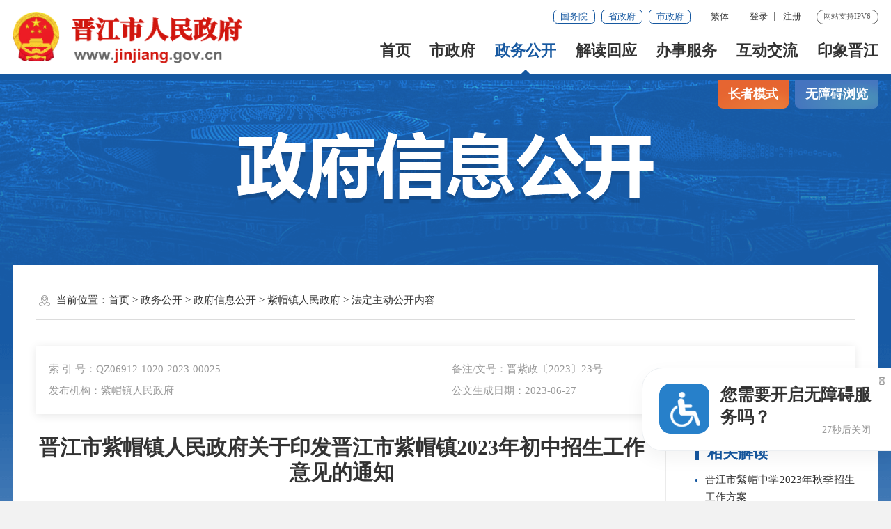

--- FILE ---
content_type: text/html
request_url: http://www.jinjiang.gov.cn/xxgk/zfxxgkzl/zjdgk/11/zfxxgkml/202306/t20230627_2896371.htm
body_size: 368719
content:
<!DOCTYPE html>
<html><!--长者模式这边加个class="slb"-->
<head>
	<meta charset="utf-8" name="viewport" content="width=device-width, initial-scale=1.0, maximum-scale=1.0">
	<meta http-equiv="x-UA-Compatible" content="IE=Edge">
<meta name="SiteName" content="泉州市晋江市人民政府门户网站" />
<meta name="SiteDomain" content="www.jinjiang.gov.cn" />
<meta name="SiteIDCode" content="3505820021" />
<meta name="ColumnName" content="法定主动公开内容" />
<meta name="ColumnDescription" content="法定主动公开内容主要用于法定主动公开内容，等信息的发布" />
<meta name="ColumnKeywords" content="晋江市,晋江市人民政府,泉州市晋江市人民政府,法定主动公开内容," />
<meta name="ColumnType" content="法定主动公开内容" />
<meta name="ArticleTitle" content="晋江市紫帽镇人民政府关于印发晋江市紫帽镇2023年初中招生工作意见的通知" />
<meta name="PubDate" content="2023-06-27" />
<meta name="ContentSource" content="泉州市晋江市人民政府" />
	<title>晋江市紫帽镇人民政府关于印发晋江市紫帽镇2023年初中招生工作意见的通知_法定主动公开内容_晋江市人民政府</title>
	<!--2022_政府信息公开样式SSI-->
<link rel="stylesheet" type="text/css" href="/comps/images/trt_iconfont_v2.css">
<link rel="stylesheet" type="text/css" href="/comps/images/trt_ui_v2.css">
<link rel="stylesheet" type="text/css" href="/comps/images/trt_component_v2.css">
<link rel="stylesheet" type="text/css" href="/comps/images/trt_media_v2.css">
<!--主站头部底部样式-->
<link rel="stylesheet" type="text/css" href="/images/221125_jj_header.css">
<link rel="stylesheet" type="text/css" href="/images/221125_jj_footer.css">
<!--主站头部底部样式-->
<link rel="stylesheet" type="text/css" href="/comps/xxgk/images/22mb_info_public_style.css">
<!--全站通用样式-->
<link rel="stylesheet" type="text/css" href="/comps/images/2022_qz_site_uc.css">
<link rel="stylesheet" type="text/css" href="/images/2022_qz_jj_uc.css">
<!--可针对政府信息公开另外设置样式，如背景图，主站头部-->
<style>
.info_public_bg { background: url(/images/20200907-jj-bg.png) no-repeat center top #f2f2f2; }
.header{ height:1.25rem;border-bottom:6px solid #1658a0;}
.banner_header{ display:none;}
@media screen and (max-width: 992px){
.header{ height:auto;}
}
.footer{ margin-top:20px;}
.article_title_sec{ display:none;}
</style>
	<style>
		.ifr {
		    width: 100%;
		    height: 1178px;
		}
	</style>
</head>
<body>
	<div class="warp info_public_bg">
		<!-- 头部嵌套 -->
		<div class="header menu_hov">
    <div class="row">
        <div class="logo trt-col-9"><img src="/images/gh_logo.png" /><a href="/"><img src="/images/site_logo.png" /></a></div>
        <div class="header_line clearflx" role= "serve" des="头部信息">
            <div class="header_link_01">
                <a class="btn_base btn_outline btn_outline_primary btn_small" href="http://www.gov.cn/" target="_blank">国务院</a>
                <a class="btn_base btn_outline btn_outline_primary btn_small" href="https://www.fujian.gov.cn/" target="_blank">省政府</a>
                <a class="btn_base btn_outline btn_outline_primary btn_small" href="http://www.quanzhou.gov.cn" target="_blank">市政府</a>
            </div>
            <div class="header_link_02">
                <a href="javascript:zh_tran('s');" id="zh_click_s" style="display: none;" >简体</a>
                <a href="javascript:zh_tran('t');" id="zh_click_t" style="display: none;">繁体</a>
            </div>
            <div class="header_link_02 h18user">
                <a href="javascript:showLoginConfirmHtml();">登录</a><a href="javascript:resiter();">注册</a>
            </div>
            <span>网站支持IPV6</span>
        </div>
        <div class="menu_base menu_right menu_hd" role= "navigation" des="站点主目录">
            <ul class="clearflx" id="topMenu_xmb">
                <li><a href="/">首页</a></li>
                <li><a href="https://www.jinjiang.gov.cn/szf/">市政府</a></li>
                <li><a href="https://www.jinjiang.gov.cn/xxgk/">政务公开</a></li>
                <li><a href="https://www.jinjiang.gov.cn/jdhy/">解读回应</a></li>
                <li><a href="https://zwfw.fujian.gov.cn/?type=1&siteUnid=BF0FF2BBD31BA7749874B647B1267CC9" target="_blank" target="_blank">办事服务</a></li>
                <li><a href="https://www.jinjiang.gov.cn/gzcy/">互动交流</a></li>
                <li><a href="https://www.jinjiang.gov.cn/yxjj/">印象晋江</a></li>
            </ul>
        </div>
        <div class="search_fixed">
            <form method="post" action="/so/s" accept-charset="UTF-8" target="_blank" class="siteSearch">
                <input type="text" name="key" placeholder="请输入搜索内容" value="请输入搜索内容" class="form-control" />
                <button type="submit" class="btn_base"><i class="trt-iconfont trt-icon-sousuo"></i></button>
            </form>
        </div>
    </div>
    <div class="submenu menu_bd">
        <div class="row"></div>
        <div class="row">
            <div class="trt-row">
                <div class="trt-col-16 text_align_left">
                    <p><span>市&nbsp;&nbsp;长：</span><a href="https://www.jinjiang.gov.cn/szf/ldxx/wxy/" title="市长：王小阳领导信息">王小阳</a></p>
                    <p><span>副市长：</span><a href="https://www.jinjiang.gov.cn/szf/ldxx/zjl/" title="副市长：张健龙领导信息">张健龙</a><a href="https://www.jinjiang.gov.cn/szf/ldxx/wjy/" title="副市长：吴靖宇领导信息">吴靖宇</a><a href="https://www.jinjiang.gov.cn/szf/ldxx/wyf/" title="副市长：王也夫领导信息">王也夫</a><a href="https://www.jinjiang.gov.cn/szf/ldxx/clr/" title="副市长：陈丽蓉领导信息">陈丽蓉</a><a href="https://www.jinjiang.gov.cn/szf/ldxx/wzy/" title="副市长：吴尊意领导信息">吴尊意</a><a href="https://www.jinjiang.gov.cn/szf/ldxx/cjf/" title="副市长：陈进福领导信息">陈进福</a><a href="https://www.jinjiang.gov.cn/szf/ldxx/cqp/" title="副市长：陈清平领导信息">陈清平</a><a href="https://www.jinjiang.gov.cn/szf/ldxx/cyh/" title="副市长：陈英煌领导信息">陈英煌</a></p>
                </div>
                <div class="trt-col-8">
                    <a href="https://www.jinjiang.gov.cn/szf/zfhy/" title="政府会议" target="_blank">政府会议</a>
                    <a href="https://www.jinjiang.gov.cn/szf/jgsz/"  title="机构设置" target="_blank">机构设置</a>
                    <a href="https://www.jinjiang.gov.cn/szf/zfgzbg/" title="政府工作报告" target="_blank">政府工作报告</a>
                    <a href="http://wsxf.fj.gov.cn/~qzjjszxx/needlogin.do" title="市长信箱" target="_blank">市长信箱</a>
                </div>
            </div>
        </div>
        <div class="row">
            <a href="https://www.jinjiang.gov.cn/xxgk/zfxxgkzl/" title="政府信息公开"  target="_blank">政府信息公开</a>
            <a href="https://www.jinjiang.gov.cn/xxgk/zxwj/" title="最新文件" target="_blank">最新文件</a>
            <a href="https://www.jinjiang.gov.cn/xxgk/flfg/" title="法律法规" target="_blank">法律法规</a>
            <a href="https://www.jinjiang.gov.cn/xxgk/ghjh/" title="规划计划" target="_blank">规划计划</a>
            <a href="https://www.jinjiang.gov.cn/xxgk/tjxx/" title="统计信息" target="_blank">统计信息</a>
            <a href="https://www.jinjiang.gov.cn/xxgk/zjxx/" title="资金信息" target="_blank">资金信息</a>
            <a href="https://www.jinjiang.gov.cn/xxgk/zdxxgk/" title="重点领域信息公开" target="_blank">重点领域信息公开</a>
            <a href="https://www.jinjiang.gov.cn/ztzl/" title="专题专栏" >专题专栏</a>
        </div>
        <div class="row">
            <a href="https://www.jinjiang.gov.cn/jdhy/hygq/" title="回应关切" target="_blank">回应关切</a>
            <a href="https://www.jinjiang.gov.cn/jdhy/zcjd/" title="政策解读" >政策解读</a>
            <a href="https://www.jinjiang.gov.cn/jdhy/xwfbh/" title="新闻发布会" >新闻发布会</a>
        </div>
        <div class="row">
            <a href="https://zwfw.fujian.gov.cn/?noNotice=false&siteUnid=BF0FF2BBD31BA7749874B647B1267CC9" target="_blank">福建省网上办事大厅</a>
            <a href="https://www.fujian.gov.cn/bsfw/mztapp/" target="_blank">闽政通APP</a>
            <a href="https://www.jinjiang.gov.cn/wsbs/nrrh/" title="政务指南" target="_blank">政务指南</a>
            <a href="https://www.jinjiang.gov.cn/wsbs/bmfwdt/" target="_blank">便民服务地图</a>
        </div>
        <div class="row">
            <a href="http://wsxf.fj.gov.cn/~qzjjszxx/needlogin.do" target="_blank" title="区长信箱">市长信箱</a>
            <a href="http://wsxf.fj.gov.cn/~qzjjszxx/needlogin.do" target="_blank" title="网上信访">网上信访</a>
            <a href="/so/jwd/#/" title="智能问答" target="_blank">智能问答</a>
            <a href="https://www.jinjiang.gov.cn/gzcy/zxft/" title="在线访谈" target="_blank">在线访谈</a>
            <a href="https://12345.quanzhou.gov.cn/#/" target="_blank">12345平台</a>
            <a href="https://www.jinjiang.gov.cn/gzcy/12345/" target="_blank">12345用户留言分析</a>
            <a href="https://www.jinjiang.gov.cn/gzcy/myzj/" title="民意征集" target="_blank">民意征集</a>
            <a href="https://www.jinjiang.gov.cn/gzcy/wsdc/" title="网上调查" target="_blank">网上调查</a>
        </div>
        <div class="row">
        </div>
        <div class="row"></div>
    </div>
</div>
<div class="banner_header">
    <div class="row">
        <div>
            <div class="trt-row">
                <div class="trt-col-7 trt-col-sm-0">
                    <div class="area_weather" id="todayHeader">
                        <p>&nbsp;</p>
                        <p>&nbsp;</p>
                    </div>
                    <div class="welcome_tit">晋江市人民政府欢迎您</div>
                </div>
                <div class="trt-col-10 trt-col-sm-18" ms-controller="searchWordNotice">
                    
                        <div class="search_area" role= "interaction" des="搜索">
							<form id="js_localSearch" method="get" action="/so/s" target="_blank" >
							<div class="input_select input_base input_group input_group_append input_group_prepend">
                                <div class="input_group_prepend_01">
                                    <div class="select_group ">
                                        <div class="input_base input_suffix header_21_picker1_xmb">
                                            <input type="text" readonly="readonly" placeholder="本站" value="本站" class="input_inner" />
                                            <span class="input_icon"><i class="trt-iconfont trt-icon-shangxiajiantou"></i></span>
                                            <!-- <div class="select_dropdown shadow_base" id="siteSearchType">
                                                <ul>
                                                    <li data-value="本站" class="selected">本站</li>
                                                    <li data-value="站群">站群</li>
                                                    <li data-value="全省">全省</li>
                                                </ul>
                                            </div> -->
                                        </div>
                                    </div>
                                </div>
                                <input type="text" placeholder="请输入您要搜索的内容" id="siteKeyWord1" name="qt" value="" class="input_inner" ms-duplex="searchWord" ms-focus="activeDoSearch" autocomplete="off" /><i><img src="/images/20231013qzjj_jzs.png?v=1.0" /></i>
                                <div class="input_group_append_01"><button type="submit" class="btn_base btn_default"><i class="trt-iconfont trt-icon-sousuo"></i></button></div>
                            </div>
							</form>
							<form id="js_citySearch" method="get" action="https://www.quanzhou.gov.cn/so/s" target="_blank" class="no">
							<div class="input_select input_base input_group input_group_append input_group_prepend">
							    <div class="input_group_prepend_01">
							        <div class="select_group">
							            <div class="input_base input_suffix header_21_picker1_xmb">
							                <input type="text" readonly="readonly" placeholder="站群" value="站群" class="input_inner" />
							                <span class="input_icon "><i class="trt-iconfont trt-icon-shangxiajiantou"></i></span>
							                <!-- <div class="select_dropdown shadow_base" id="siteSearchType">
							                    <ul>
							                        <li data-value="本站" class="selected">本站</li>
							                        <li data-value="站群">站群</li>
							                        <li data-value="全省">全省</li>
							                    </ul>
							                </div> -->
							            </div>
							        </div>
							    </div>
							    <input type="text" placeholder="请输入您要搜索的内容" id="siteKeyWord1" name="qt" value="" class="input_inner" ms-duplex="searchWord" ms-focus="activeDoSearch" autocomplete="off" />
								<input type="hidden" name="tab" value="qs" /><i><img src="/images/20231013qzjj_jzs.png" /></i>
							    <div class="input_group_append_01"><button type="submit" class="btn_base btn_default"><i class="trt-iconfont trt-icon-sousuo"></i></button></div>
							</div>
							</form>
							<form id="js_provinceSearch" method="get" action="https://www.fujian.gov.cn/ssp/main/index.html" target="_blank" class="no">
							<div class="input_select input_base input_group input_group_append input_group_prepend">
							    <div class="input_group_prepend_01">
							        <div class="select_group">
							            <div class="input_base input_suffix header_21_picker1_xmb">
							                <input type="text" readonly="readonly" placeholder="全省" value="全省" class="input_inner" />
							                <span class="input_icon "><i class="trt-iconfont trt-icon-shangxiajiantou"></i></span>
							                <!-- <div class="select_dropdown shadow_base" id="siteSearchType">
							                    <ul>
							                        <li data-value="本站" class="selected">本站</li>
							                        <li data-value="站群">站群</li>
							                        <li data-value="全省">全省</li>
							                    </ul>
							                </div> -->
							            </div>
							        </div>
							    </div>
								<input type="hidden" name="siteId" value="ff808081624641aa0162476c0e0e0055" />
								<input type="hidden" name="isMain" value="1" />
							    <input type="text" placeholder="请输入您要搜索的内容" id="siteKeyWord1" name="keyWord" value="" class="input_inner" ms-duplex="searchWord" ms-focus="activeDoSearch" autocomplete="off" />
							    <div class="input_group_append_01"><button type="submit" class="btn_base btn_default"><i class="trt-iconfont trt-icon-sousuo"></i></button></div>
							</div>
							</form>

							<div class="search_content shadow_base no"   ms-visible="rows.length>0&&showNotice"  >
								<div class="search_history">
									<a href="javascript:void(0);" ms-repeat="rows" ms-click="selectWord(el)" >{{el.name|text}}<i class="trt-iconfont trt-icon-dacha"></i></a>
								</div>
							</div>

                        </div>

                </div>
                <div class="trt-col-7 trt-col-sm-6 slb-trt-col-sm-24 text_align_right wza_tit">
					<div class="aged_link">
						<a href="javascript:void(0)" id="Elderly" class="aged_link_01">长者模式</a>
						<a href="javascript:void(0)" id="barrierFreeBtn" class="aged_link_02"><i class="trt-iconfont trt-icon-canjirentongdao none_sm"></i>无障碍浏览</a>
					</div>
				</div>
            </div>
        </div>
    </div>
</div>
		<!-- 头部嵌套 -->
		<div class="main" role="viewlist">
			<div class="content">
				<div class="row">
					<div class="aged_link">
						<a href="javascript:void(0)" id="Elderly" class="aged_link_01 zzms_bar">长者模式</a>
						<a href="javascript:void(0)" id="barrierFreeBtn" class="aged_link_02 wza_bar">无障碍浏览</a>
					</div>
					<div class="info_public_tit info_public_tit_01">
						<span class="text_align_center" id='bmTitle'></span>
						<img src="../../../../../../images/20200907-wz-banner.png" />
					</div>
				</div>
				<div class="row content_bg_02 pad_xl pad_base_sm mar_t_200">
					<div class="trt-row">
						<div class="none block_sm trt-col-sm-24 slb_block slb-trt-col-24"><!-- 左侧树,详情页面在手机端展示 -->
							<div class="info_menu_list">
								<ul id="childLeftList"></ul>
							</div>
						</div>
					</div>
					<div class="breadcrumb">
						<span><i class="trt-iconfont trt-icon-weizhi"></i>当前位置：</span>
						<ul><li><a href="../../../../../../" title="首页" class="CurrChnlCls">首页</a>&nbsp;&gt;&nbsp;<a href="../../../../../" title="政务公开" class="CurrChnlCls">政务公开</a>&nbsp;&gt;&nbsp;<a href="../../../../" title="政府信息公开" class="CurrChnlCls">政府信息公开</a>&nbsp;&gt;&nbsp;<a href="../../" title="紫帽镇人民政府" class="CurrChnlCls">紫帽镇人民政府</a>&nbsp;&gt;&nbsp;<a href="../" title="法定主动公开内容" class="CurrChnlCls">法定主动公开内容</a></li></ul>
					</div>
					<div class="pad_t_base">
						
						<div class="index_box shadow_base pad_base mar_b_large">
							<ul class="trt-row">
								
								<li class="trt-col-12 trt-col-sm-24">索 引 号：QZ06912-1020-2023-00025</li>
								
								
								<li class="trt-col-12 trt-col-sm-24">备注/文号：晋紫政〔2023〕23号</li>
								
								
								<li class="trt-col-12 trt-col-sm-24">发布机构：紫帽镇人民政府</li>
								
								
								<li class="trt-col-12 trt-col-sm-24">公文生成日期：2023-06-27</li>
								
							</ul>
						</div>
						
						<div class="">
							<div class="trt-row">
								<div class="trt-col-24 trt-col-sm-24 slb-trt-col-24">
									<div class="article_component">
										<div class="article_title_group mar_t_large">
											<div class="article_title text_align_center">晋江市紫帽镇人民政府关于印发晋江市紫帽镇2023年初中招生工作意见的通知</div>
											<div class="article_title_sec"></div>
										</div>
										<div class="article_extend pad_base pad_base0_sm mar_t_base">
											<div class="border_b_solid_01 none_sm mar_b_base"></div>
											<div class="trt-row">
												<div class="trt-col-16 trt-col-sm-24">
													
													<span class="article_time">时间：2023-06-27 09:20</span>
												</div>
												<div class="trt-col-8 function_icon none_sm">
													<span ms-click="addFontSize()"><i class="trt-iconfont trt-icon-zitifangda"></i></span>
													<span ms-click="decreaseFontSize()"><i class="trt-iconfont trt-icon-zitisuoxiao1"></i></span>
													<span id="fav"><i class="trt-iconfont trt-icon-shoucang"></i></span>
													<span onclick="window.print();"><i class="trt-iconfont trt-icon-dayin"></i></span>
													<span class="share"><i class="trt-iconfont trt-icon-fenxiang1"></i>
														<div class="share_box bdsharebuttonbox">
	<a class="bds_weixin" data-cmd="weixin" href="javascript:void(0);" title="分享到微信"><i class="trt-iconfont trt-icon-weixin1 weixin"></i>微信</a>
	<a class="bds_tsina" data-cmd="tsina" href="javascript:void(0);" title="分享到新浪微博"><i class="trt-iconfont trt-icon-weibo weibo"></i>微博</a>
	<a class="bds_qzone" data-cmd="qzone" href="javascript:void(0);" title="分享到QQ空间"><i class="trt-iconfont trt-icon-kongjian qq"></i>QQ空间</a>
</div>
													</span>
												</div>
											</div>
										</div>
										<div id="loading_xmb"  class="loading" ></div>
										<div class="no" id="main_xmb">

											<div class="tabs_content tabs_bd">
												<div class="pic_con" id="content_xmb">
												</div>
												<div class="word_con">
													<div class="article_area" >
														<div class="article_content article_content_01 font_family_cn" ms-class="font{{detailFont}}">
															<div class="TRS_Editor"><div class="TRS_Editor">
<div class="TRS_Editor">
<div class="TRS_Editor"> <style type="text/css">

P.MsoNormal {


FONT-SIZE: 10.5pt; FONT-FAMILY: 'Times New Roman'; TEXT-ALIGN: justify; MARGIN: 0pt; TEXT-JUSTIFY: inter-ideograph


}


SPAN.10 {


FONT-FAMILY: 'Times New Roman'


}


SPAN.15 {


FONT-FAMILY: 'Times New Roman'


}


SPAN.16 {


FONT-SIZE: 10.5pt; FONT-FAMILY: 'Times New Roman'


}


P.MsoFooter {


FONT-SIZE: 9pt; FONT-FAMILY: 'Times New Roman'; LAYOUT-GRID-MODE: char; TEXT-ALIGN: left; MARGIN: 0pt


}


P.18 {


FONT-SIZE: 10pt; FONT-FAMILY: Calibri; TEXT-ALIGN: left; MARGIN: 0pt; TEXT-INDENT: 21pt


}


P.MsoHeader {


FONT-SIZE: 9pt; FONT-FAMILY: 'Times New Roman'; BORDER-BOTTOM: windowtext 1pt solid; LAYOUT-GRID-MODE: char; PADDING-BOTTOM: 1pt; TEXT-ALIGN: center; PADDING-TOP: 0pt; PADDING-LEFT: 0pt; MARGIN: 0pt; PADDING-RIGHT: 0pt


}


P.p {


MARGIN-BOTTOM: 5pt; FONT-SIZE: 12pt; FONT-FAMILY: 宋体; TEXT-ALIGN: left; MARGIN-TOP: 5pt


}


SPAN.msoIns {


TEXT-DECORATION: underline; COLOR: blue; text-underline: single


}


SPAN.msoDel {


TEXT-DECORATION: line-through; COLOR: red


}


TABLE.MsoNormalTable {


FONT-SIZE: 10pt; FONT-FAMILY: 'Times New Roman'


}


.TRS_PreAppend DIV.Section0 {


page: Section0


}


DIV.Section1 {


page: Section1


}


DIV.Section2 {


page: Section2


}</style>
<div class="TRS_PreAppend" style="overflow-x: hidden; word-break: break-all">
<div class="Section0" style="layout-grid:  15.6pt none">
<p align="center" class="MsoNormal" style="text-align: center; margin-left: -73.45pt; line-height: 28pt; margin-right: -3.95pt">&nbsp;</p>
<p align="center" class="MsoNormal" style="text-align: center; margin-left: -73.45pt; line-height: 28pt; margin-right: -3.95pt"><span style="font-size: 10.5pt; font-family: 'Times New Roman'">&nbsp;</span></p>
<p align="center" class="MsoNormal" style="text-align: center; margin-left: -73.45pt; line-height: 28pt; margin-right: -3.95pt"><span style="font-size: 10.5pt; font-family: 'Times New Roman'">&nbsp;</span></p>
<p align="center" class="MsoNormal" style="text-align: center; margin-left: -73.45pt; line-height: 28pt; margin-right: -3.95pt"><span style="font-size: 10.5pt; font-family: 'Times New Roman'">&nbsp;</span></p>
<p align="center" class="MsoNormal" style="text-align: center; margin-left: -73.45pt; line-height: 28pt; margin-right: -3.95pt"><span style="font-size: 10.5pt; font-family: 'Times New Roman'">&nbsp;</span></p>
<p align="center" class="MsoNormal" style="text-align: center; margin-left: -73.45pt; line-height: 28pt; margin-right: -3.95pt"><span style="font-size: 10.5pt; font-family: 'Times New Roman'">&nbsp;</span></p>
<p align="center" class="MsoNormal" style="text-align: center; margin-left: -73.45pt; line-height: 28pt; margin-right: -3.95pt"><span style="font-size: 10.5pt; font-family: 'Times New Roman'">&nbsp;</span></p>
<p align="center" class="MsoNormal" style="text-align: center; line-height: 34pt; margin-right: -3.95pt"><span style="font-size: 16pt; font-family: 'Times New Roman'"><font face="仿宋_GB2312">晋紫政〔</font>20</span><span style="font-size: 16pt; font-family: 'Times New Roman'">23</span><span style="font-size: 16pt; font-family: 'Times New Roman'"><font face="仿宋_GB2312">〕</font></span><span style="font-size: 16pt; font-family: 'Times New Roman'">23</span><span style="font-size: 16pt; font-family: 'Times New Roman'"><font face="仿宋_GB2312">号</font></span></p>
<p align="center" class="MsoNormal" style="text-align: center; line-height: 25pt"><b><span style="font-size: 10.5pt; font-family: 'Times New Roman'">&nbsp;</span></b></p>
<p class="MsoNormal" style="line-height: 25pt"><span style="font-size: 10.5pt; font-family: 'Times New Roman'">&nbsp;</span></p>
<p align="center" class="MsoNormal" style="vertical-align: baseline; text-align: center; line-height: 28pt"><span style="font-size: 22pt; font-family: 'Times New Roman'; letter-spacing: -0.3pt"><font face="方正小标宋简体">晋江市紫帽镇人民政府关于</font></span><span style="font-size: 22pt; font-family: 'Times New Roman'"><font face="方正小标宋简体">印发晋江市紫帽镇</font></span><span style="font-size: 22pt; font-family: 'Times New Roman'; color: rgb(0,0,0)">2023<font face="方正小标宋简体">年</font></span><span style="font-size: 22pt; font-family: 'Times New Roman'; color: rgb(0,0,0)"><font face="方正小标宋简体">初中</font></span><span style="font-size: 22pt; font-family: 'Times New Roman'; color: rgb(0,0,0)"><font face="方正小标宋简体">招生</font></span><span style="font-size: 22pt; font-family: 'Times New Roman'"><font face="方正小标宋简体">工作意见的通知</font></span></p>
<p class="MsoNormal" style="vertical-align: baseline; line-height: 28pt; text-indent: 32pt"><span class="16" style="font-size: 16pt; font-family: 'Times New Roman'; color: rgb(0,0,0)">&nbsp;</span></p>
<p class="MsoNormal" style="vertical-align: baseline; layout-grid-mode: char; text-align: left; line-height: 30pt"><span class="16" style="font-size: 16pt; font-family: 'Times New Roman'; color: rgb(0,0,0)"><font face="仿宋_GB2312">各村（社区）、镇直各单位、中学</font></span><span class="16" style="font-size: 16pt; font-family: 'Times New Roman'; color: rgb(0,0,0)"><font face="仿宋_GB2312">：</font></span></p>
<p class="MsoNormal" style="vertical-align: baseline; line-height: 28pt; text-indent: 32pt"><span class="16" style="font-size: 16pt; font-family: 'Times New Roman'; color: rgb(0,0,0)"><font face="仿宋_GB2312">现将《</font></span><span style="font-size: 16pt; font-family: 'Times New Roman'"><font face="仿宋_GB2312">晋江市紫帽镇</font></span><span style="font-size: 16pt; font-family: 'Times New Roman'; color: rgb(0,0,0)">2023<font face="仿宋_GB2312">年</font></span><span style="font-size: 16pt; font-family: 'Times New Roman'; color: rgb(0,0,0)"><font face="仿宋_GB2312">初中</font></span><span style="font-size: 16pt; font-family: 'Times New Roman'; color: rgb(0,0,0)"><font face="仿宋_GB2312">招生</font></span><span style="font-size: 16pt; font-family: 'Times New Roman'"><font face="仿宋_GB2312">工作意见</font></span><span class="16" style="font-size: 16pt; font-family: 'Times New Roman'; color: rgb(0,0,0)"><font face="仿宋_GB2312">》印发给你们，请遵照执行。</font></span></p>
<p class="16" align="justify" style="margin-left:0.0000pt;mso-para-margin-left:0.0000gd;text-indent:0.0000pt;
mso-char-indent-count:0.0000;text-align:justify;text-justify:inter-ideograph;"><span style="mso-spacerun:'yes';font-family:楷体_GB2312;mso-ascii-font-family:'Times New Roman';
mso-hansi-font-family:'Times New Roman';mso-bidi-font-family:'Times New Roman';font-size:22.0000pt;
mso-font-kerning:1.0000pt;"><o:p></o:p></span></p>
<p class="16" style="margin-top:0.0000pt;text-autospace:ideograph-numeric;mso-pagination:none;
line-height:24.0000pt;mso-line-height-rule:exactly;"><span style="mso-spacerun:'yes';font-family:楷体_GB2312;mso-ascii-font-family:'Times New Roman';
mso-hansi-font-family:'Times New Roman';mso-bidi-font-family:'Times New Roman';font-size:22.0000pt;
mso-font-kerning:1.0000pt;">&nbsp;</span></p>
<p class="MsoNormal" align="justify" style="line-height: 24pt;"><span style="letter-spacing: 0pt; font-size: 16pt;">&nbsp;&nbsp;</span><span style="mso-spacerun:'yes';font-family:仿宋_GB2312;letter-spacing:0.0000pt;
font-size:16.0000pt;mso-font-kerning:1.0000pt;">（此件主动公开）</span><span style="letter-spacing: 0pt; font-size: 16pt;">&nbsp;&nbsp;&nbsp;&nbsp;&nbsp;&nbsp;</span><span style="mso-spacerun:'yes';font-family:仿宋_GB2312;letter-spacing:0.0000pt;
font-size:16.0000pt;mso-font-kerning:1.0000pt;">&nbsp;&nbsp;</span><span style="letter-spacing: 0pt; font-size: 16pt;">&nbsp;</span><span style="letter-spacing: 0pt; font-size: 16pt;"><font face="仿宋_GB2312">晋江市紫帽镇人民政府</font></span><span style="letter-spacing: 0pt; font-size: 16pt;"><o:p></o:p></span></p>
<p class="MsoNormal" align="justify" style="line-height: 24pt;"><span style="letter-spacing: 0pt; font-size: 16pt;">&nbsp;</span></p>
<p class="MsoNormal" align="justify" style="line-height: 24pt;"><span style="letter-spacing: 0pt; font-size: 16pt;">&nbsp;&nbsp;&nbsp;&nbsp;&nbsp;&nbsp;&nbsp;&nbsp;&nbsp;&nbsp;&nbsp;&nbsp;&nbsp;&nbsp;&nbsp;&nbsp;&nbsp;&nbsp;&nbsp;&nbsp;&nbsp;&nbsp;&nbsp;&nbsp;&nbsp;&nbsp;</span><span style="mso-spacerun:'yes';font-family:仿宋_GB2312;mso-ascii-font-family:'Times New Roman';
mso-hansi-font-family:'Times New Roman';mso-bidi-font-family:'Times New Roman';letter-spacing:0.0000pt;
font-size:16.0000pt;mso-font-kerning:1.0000pt;">&nbsp;</span><span style="letter-spacing: 0pt; font-size: 16pt;">&nbsp; &nbsp; &nbsp; &nbsp; &nbsp; &nbsp; &nbsp; &nbsp; &nbsp; &nbsp; &nbsp;&nbsp;</span><span style="mso-spacerun:'yes';font-family:仿宋_GB2312;mso-ascii-font-family:'Times New Roman';
mso-hansi-font-family:'Times New Roman';mso-bidi-font-family:'Times New Roman';color:rgb(255,0,0);
letter-spacing:0.0000pt;font-size:16.0000pt;mso-font-kerning:1.0000pt;">&nbsp;</span><span style="letter-spacing: 0pt; font-size: 16pt;">20</span><span style="font-family: 仿宋_GB2312; letter-spacing: 0pt; font-size: 16pt;"><font face="Times New Roman">23</font></span><span style="letter-spacing: 0pt; font-size: 16pt;"><font face="仿宋_GB2312">年</font></span><span style="font-family: 仿宋_GB2312; letter-spacing: 0pt; font-size: 16pt;"><font face="Times New Roman">6</font></span><span style="letter-spacing: 0pt; font-size: 16pt;"><font face="仿宋_GB2312">月</font></span><span style="font-family: 仿宋_GB2312; letter-spacing: 0pt; font-size: 16pt;"><font face="Times New Roman">19</font></span><span style="letter-spacing: 0pt; font-size: 16pt;"><font face="仿宋_GB2312">日</font></span><span style="letter-spacing: 0pt; font-size: 16pt;"><o:p></o:p></span></p>
<p align="center" class="MsoNormal" style="text-align: center; line-height: 26pt"><span style="font-size: 22pt; font-family: 'Times New Roman'"><font face="方正小标宋简体">晋江市紫帽镇</font>2023<font face="方正小标宋简体">年初中招生工作意见</font></span></p>
<p align="center" class="MsoNormal" style="text-align: center; line-height: 26pt"><span style="font-size: 16pt; font-family: 'Times New Roman'">&nbsp;</span></p>
<p class="MsoNormal" style="line-height: 26pt; text-indent: 32pt"><span style="font-size: 16pt; font-family: 'Times New Roman'"><font face="仿宋_GB2312">根据教育部、省、泉州市、晋江市关于做好普通中学招生入学工作的有关文件精神，为进一步规范初中招生行为，确保初中阶段招生工作顺利有序进行，现就晋江市紫帽镇</font>2023<font face="仿宋_GB2312">年初中招生工作，提出如下意见。 </font></span></p>
<p class="MsoNormal" style="line-height: 26pt; text-indent: 32pt"><span style="font-size: 16pt; font-family: 'Times New Roman'"><font face="黑体">一、升学报名</font></span></p>
<p class="MsoNormal" style="line-height: 26pt; text-indent: 32pt"><span style="font-size: 16pt; font-family: 'Times New Roman'"><font face="楷体_GB2312">（一）紫帽镇户籍应届小学毕业生升学报名</font></span></p>
<p class="MsoNormal" style="line-height: 26pt; text-indent: 32pt"><span style="font-size: 16pt; font-family: 'Times New Roman'">1.</span><span style="font-size: 16pt; font-family: 仿宋_GB2312">&nbsp;</span><span style="font-size: 16pt; font-family: 'Times New Roman'"><font face="仿宋_GB2312">在本镇就读的本镇户籍小学毕业生，凭《户口簿》在就读小学参加升学报名。</font></span></p>
<p class="MsoNormal" style="line-height: 26pt; text-indent: 32pt"><span style="font-size: 16pt; font-family: 'Times New Roman'">2.</span><span style="font-size: 16pt; font-family: 仿宋_GB2312">&nbsp;</span><span style="font-size: 16pt; font-family: 'Times New Roman'"><font face="仿宋_GB2312">在本市其他镇（街道）就读的紫帽户籍小学毕业生，凭《户口簿》在就读学校报名。报名后，《</font>2023<font face="仿宋_GB2312">年晋江市初中招生报名登记表》（</font></span><span style="font-size: 16pt; font-family: 'Times New Roman'; color: rgb(0,0,0)"><font face="仿宋_GB2312">附件</font>1</span><span style="font-size: 16pt; font-family: 'Times New Roman'"><font face="仿宋_GB2312">，以下简称《初招表》）由就读校所在教委（育）办通过教育局集中转送紫帽教委办。</font></span><span style="font-size: 16pt; font-family: 'Times New Roman'; color: rgb(0,0,0)">7<font face="仿宋_GB2312">月</font><font face="Times New Roman">6</font><font face="仿宋_GB2312">日上午，双方教委（育）办在教育局初幼教科一次性集中转交。</font></span></p>
<p class="MsoNormal" style="line-height: 26pt; text-indent: 32pt"><span style="font-size: 16pt; font-family: 'Times New Roman'; color: rgb(0,0,0)">3.</span><span style="font-size: 16pt; font-family: 仿宋_GB2312; color: rgb(0,0,0)">&nbsp;</span><span style="font-size: 16pt; font-family: 'Times New Roman'; color: rgb(0,0,0)"><font face="仿宋_GB2312">就读外县（市、区）小学的本镇户籍小学毕业生，凭《户口簿》和《小学生素质发展报告手册》于</font>6<font face="仿宋_GB2312">月</font><font face="Times New Roman">25</font><font face="仿宋_GB2312">日前到紫帽</font></span><span style="font-size: 16pt; font-family: 'Times New Roman'"><font face="仿宋_GB2312">教委办报名，《初招表》由教委办代为填写，相关材料由教委办留底备查。父母已在辖区内购房但在外县（市区）小学就读的非晋江户籍小学毕业生可参照本条款执行，报名时应提供父（母）《房屋所有权证》（含《不动产权证书》、</font></span><span style="font-size: 16pt; font-family: 'Times New Roman'; color: rgb(0,0,0)"><font face="仿宋_GB2312">经住建局备案的《购房合同》；</font></span><span style="font-size: 16pt; font-family: 'Times New Roman'"><font face="仿宋_GB2312">下同）、《户口簿》和《小学生素质发展报告手册》。</font></span></p>
<p class="MsoNormal" style="line-height: 26pt; text-indent: 32pt"><span style="font-size: 16pt; font-family: 'Times New Roman'"><font face="仿宋_GB2312">（</font></span><span style="font-size: 16pt; font-family: 'Times New Roman'"><font face="楷体_GB2312">二）非晋江户籍应届小学毕业生升学报名</font></span></p>
<p class="MsoNormal" style="line-height: 26pt; text-indent: 32pt"><span style="font-size: 16pt; font-family: 'Times New Roman'"><font face="仿宋_GB2312">在本镇小学就读的非晋江户籍小学毕业生应持相应证件在就读小学参加升学报名。其中，华侨华人、港澳台籍人员应提供《护照》《通行证》等有效身份证件；驻晋部队现役干部子女应提供父（母）《军官证》《户口簿》；已在本镇购房的来晋务工人员子女应提供父（母）《房屋所有权证》《户口簿》，已在本镇缴交社会保险的来晋务工人员子女应提供父（母）《社保缴费凭证》及《户口簿》，其</font></span><span style="font-size: 16pt; font-family: 仿宋_GB2312"><font face="仿宋_GB2312">他</font></span><span style="font-size: 16pt; font-family: 'Times New Roman'"><font face="仿宋_GB2312">来晋务工人员子女应提供父（母）的《居住证》《劳动合同书》（或《工商营业执照》、《完税证明》）和《户口簿》。无法完整提供有效证件和全国电子学籍手续不完整的，不纳入本镇初中招生对象，此类对象应回户籍所在地申请入学。</font></span></p>
<p class="MsoNormal" style="line-height: 26pt; text-indent: 32pt"><span style="font-size: 16pt; font-family: 'Times New Roman'"><font face="仿宋_GB2312">本文件所有类别要求的相关证件签署日期应为入学当年</font>3<font face="仿宋_GB2312">月</font><font face="Times New Roman">1</font><font face="仿宋_GB2312">日前（不含</font><font face="Times New Roman">3</font><font face="仿宋_GB2312">月</font><font face="Times New Roman">1</font><font face="仿宋_GB2312">日，下同），即</font><font face="Times New Roman">2023</font><font face="仿宋_GB2312">年</font><font face="Times New Roman">3</font><font face="仿宋_GB2312">月</font><font face="Times New Roman">1</font><font face="仿宋_GB2312">日前办妥的证件方可认定为有效证件。本文件所有购房户同一套房产六年内只接收一位适龄学生在片区内中学入学（同一户主、子女多于一人的家庭除外）。</font></span></p>
<p class="MsoNormal" style="line-height: 26pt; text-indent: 32pt"><span style="font-size: 16pt; font-family: 'Times New Roman'"><font face="黑体">二、组织入学</font></span></p>
<p class="MsoNormal" style="line-height: 26pt; text-indent: 32pt"><span style="font-size: 16pt; font-family: 'Times New Roman'"><font face="仿宋_GB2312">公办初中学校实施初中单校划片对口直升或电脑随机派位录取的招生办法，所有符合入学条件的小学毕业生（含随迁子女）均免试升入初中。</font></span></p>
<p class="MsoNormal" style="line-height: 26pt; text-indent: 32pt"><span style="font-size: 16pt; font-family: 'Times New Roman'"><font face="Times New Roman">“</font><font face="仿宋_GB2312">两证</font><font face="Times New Roman">”</font><font face="仿宋_GB2312">指：与父（母）实际居住情况相符的《福建省居住证》；实际务工半年及以上、合法、有效的《劳动合同书》（或合法有效且目前仍在该区域经营的《工商营业执照》、完税凭证等，下同）。</font></span></p>
<p class="MsoNormal" style="line-height: 26pt; text-indent: 32pt"><span style="font-size: 16pt; font-family: 'Times New Roman'"><font face="Times New Roman">“</font><font face="仿宋_GB2312">两一致</font><font face="Times New Roman">”</font></span><span style="font-size: 16pt; font-family: 'Times New Roman'"><font face="仿宋_GB2312">指：适龄儿童与父（母）户口一致，实际居住房产与户口所在地一致（指房产、户籍同属服务区并实际居住）。其中，房产指：</font></span><span style="font-size: 16pt; font-family: 'Times New Roman'"><font face="仿宋_GB2312">产权性质、用途为住宅的房产（下称</font></span><span style="font-size: 16pt; font-family: 'Times New Roman'"><font face="仿宋_GB2312">：</font></span><span style="font-size: 16pt; font-family: 'Times New Roman'"><font face="仿宋_GB2312">房产）；</font></span><span style="font-size: 16pt; font-family: 'Times New Roman'"><font face="仿宋_GB2312">实际居住指：交房、装修并配备生活设施或有正常的水电消费清单，接受入户调查属实。</font></span></p>
<p class="MsoNormal" style="line-height: 26pt; text-indent: 32pt"><span style="font-size: 16pt; font-family: 'Times New Roman'"><span>1.&nbsp;</span></span><span style="font-size: 16pt; font-family: 'Times New Roman'"><font face="仿宋_GB2312">市直行政事业单位（含上级驻晋单位）编制内员工子女入学：本部分入学对象除按学生户籍安排入学外，还可提供组织人事部门出具的《行政介绍信》或《干部履历表》以界定父（母）身份，申请按父（母）工作单位所在片区安排入学，也可凭父（母）名下的《房屋所有权证》申请按父（母）房产所在片区安排入学。</font></span></p>
<p class="MsoNormal" style="layout-grid-mode: char; line-height: 26pt; text-indent: 32pt"><span style="font-size: 16pt; font-family: 'Times New Roman'"><font face="仿宋_GB2312">祖父（母）与孙辈（外孙）户籍同户的，在学校容量充足时可参照本条款规定，在提供祖父（母）《行政介绍信》或《干部履历表》以界定祖父（母）身份，申请按祖父（母）工作单位所在片区安排入学，也可凭祖父（母）名下的《房屋所有权证》申请按祖父（母）房产所在片区安排入学。</font></span></p>
<p class="MsoNormal" style="layout-grid-mode: char; margin-left: 0pt; line-height: 26pt; text-indent: 32pt"><span style="font-size: 16pt; font-family: 'Times New Roman'"><span>2.&nbsp;</span></span><span style="font-size: 16pt; font-family: 'Times New Roman'"><font face="仿宋_GB2312">市属国有企业（含驻晋分公司）员工子女入学：市属国有企业原全民所有制身份员工的子女入学，持组织人事部门出具的父（母）《行政介绍信》（不包括报到证，人事代理、人才交流中心管理、企业系统内部招聘任命定级批复等），参照市直行政事业单位编制内员工子女入学办法申请入学。</font></span></p>
<p class="MsoNormal" style="line-height: 26pt; text-indent: 32pt"><span style="font-size: 16pt; font-family: 'Times New Roman'"><font face="仿宋_GB2312">以上考生必须在《</font>2023<font face="仿宋_GB2312">年晋江市初中招生报名登记表》中</font><font face="Times New Roman">“</font><font face="仿宋_GB2312">拟就读初中学校</font><font face="Times New Roman">” </font><font face="仿宋_GB2312">栏中明确报名学校，并提供相关证明材料。</font></span></p>
<p class="MsoNormal" style="margin-left: 0pt; line-height: 26pt; text-indent: 32pt"><span style="font-size: 16pt; font-family: 'Times New Roman'"><span>3.&nbsp;</span></span><span style="font-size: 16pt; font-family: 'Times New Roman'"><font face="仿宋_GB2312">继续实施镇区购房户子女允许就读镇区中学政策。在本镇购房并已实际入住需要跨区域入学的，应由家长在小学毕业时向所就读学校提出申请并提交《房屋所有权证》（含《不动产权证书》、经住建局备案的《购房合同》）等有效购房证明材料，先由各小学验证原件并在复印件上签字确认后汇总到各镇（街道）教委（育）办，再由各镇（街道）教委（育）办连同外镇（街道）户籍学生一并汇总并通过教育局集中转送到紫帽教委办。</font>7<font face="仿宋_GB2312">月</font><font face="Times New Roman">6</font><font face="仿宋_GB2312">日上午，双方教委（育）办在教育局初幼教科一次性集中转交（相关表格见</font></span><span style="font-size: 16pt; font-family: 'Times New Roman'; color: rgb(0,0,0)"><font face="仿宋_GB2312">附件</font>3<font face="仿宋_GB2312">）</font></span><span style="font-size: 16pt; font-family: 'Times New Roman'"><font face="仿宋_GB2312">，最后由本镇统一按父母购房地所属片区中学安排入学，如发现造假者退回原户籍地，并追究相关人员责任。</font></span></p>
<p class="MsoNormal" style="margin-left: 0pt; line-height: 26pt; text-indent: 32pt"><span style="font-size: 16pt; font-family: 'Times New Roman'; color: rgb(0,0,0)"><span>4.&nbsp;</span></span><span style="font-size: 16pt; font-family: 'Times New Roman'; color: rgb(0,0,0)"><font face="仿宋_GB2312">晋江学校（清华附中合作校）</font>2023<font face="仿宋_GB2312">年秋季初中部招生办法另文发布。</font></span></p>
<p class="MsoNormal" style="margin-left: 0pt; line-height: 26pt; text-indent: 32pt"><span style="font-size: 16pt; font-family: 'Times New Roman'"><span>5.&nbsp;</span></span><span style="font-size: 16pt; font-family: 'Times New Roman'"><font face="仿宋_GB2312">紫帽中学招生</font></span></p>
<p class="MsoNormal" style="line-height: 26pt; text-indent: 32pt"><span style="font-size: 16pt; font-family: 'Times New Roman'"><font face="仿宋_GB2312">（</font>1<font face="仿宋_GB2312">）发送《入学通知书》</font></span></p>
<p class="MsoNormal" style="line-height: 26pt; text-indent: 32pt"><span style="font-size: 16pt; font-family: 'Times New Roman'"><font face="仿宋_GB2312">紫帽中学初中招生办法由学校招生</font></span><span style="font-size: 16pt; font-family: 仿宋_GB2312"><font face="仿宋_GB2312">领导小组</font></span><span style="font-size: 16pt; font-family: 'Times New Roman'"><font face="仿宋_GB2312">依据本文件精神制定具体招生办法。教委办要按中学服务区编写《</font>2023<font face="仿宋_GB2312">年晋江市</font></span><u><span style="font-size: 14pt; text-decoration: underline; font-family: 'Times New Roman'; color: rgb(0,0,0); text-underline: single">&nbsp;&nbsp;&nbsp;</span></u><span style="font-size: 16pt; font-family: 'Times New Roman'"><font face="仿宋_GB2312">中学服务区生源花名册》（</font></span><span style="font-size: 16pt; font-family: 'Times New Roman'; color: rgb(0,0,0)"><font face="仿宋_GB2312">附件</font>2<font face="仿宋_GB2312">）</font></span><span style="font-size: 16pt; font-family: 'Times New Roman'"><font face="仿宋_GB2312">，</font></span><span style="font-size: 16pt; font-family: 'Times New Roman'; color: rgb(0,0,0)"><font face="仿宋_GB2312">于</font>7<font face="仿宋_GB2312">月</font><font face="Times New Roman">8</font><font face="仿宋_GB2312">日</font></span><span style="font-size: 16pt; font-family: 'Times New Roman'"><font face="仿宋_GB2312">前送中学和市教育局中教科（需加盖公章，同时发送电子文档到邮箱</font>jjzjk8@126.com<font face="仿宋_GB2312">）。中学收到《花名册》后，应立即寄送加盖印章的《适龄儿童少年入学通知书》，在通知书中应体现有关法律法规和违法追责说明，切实强化家长（监护人）和适龄儿童少年的法律意识，并于</font><font face="Times New Roman">7</font><font face="仿宋_GB2312">月</font><font face="Times New Roman">9</font><font face="仿宋_GB2312">日</font><font face="Times New Roman">—7</font><font face="仿宋_GB2312">月</font><font face="Times New Roman">18</font><font face="仿宋_GB2312">日组织学生到校注册，保证为每一位符合条件的适龄儿童提供义务教育学位。</font></span></p>
<p class="MsoNormal" style="line-height: 26pt; text-indent: 32pt"><span style="font-size: 16pt; font-family: 'Times New Roman'"><font face="仿宋_GB2312">（</font>2<font face="仿宋_GB2312">）严格执行相关政策</font></span></p>
<p class="MsoNormal" style="line-height: 26pt; text-indent: 32pt"><span style="font-size: 16pt; font-family: 'Times New Roman'"><font face="Times New Roman">①</font><font face="仿宋_GB2312">原有紫帽户籍农村二女结扎户（含独女办证户）女儿、见义勇为子女、烈士子女升学。继续允许根据其意愿在紫帽中学就读，报名时须提供市卫健部门、民政部门或市见义勇为协会出具的有关证明材料，到本镇教委办理相关手续。</font></span></p>
<p class="MsoNormal" style="line-height: 26pt; text-indent: 32pt"><span style="font-size: 16pt; font-family: 'Times New Roman'"><font face="Times New Roman">②</font><font face="仿宋_GB2312">随班就读残疾学生、特教辅读班残疾学生升学。一要建立应届毕业生《残疾学龄人口入学（随班就读）花名册》。教委办要把本届毕业生中的残疾儿童相关情况以升入校为单位汇编成册，送交拟升学中学和教育局初幼教科。二要做好</font><font face="Times New Roman">“</font><font face="仿宋_GB2312">三残</font><font face="Times New Roman">”</font><font face="仿宋_GB2312">儿童入学组织取证工作。除特殊学校招收的残疾学生入学外，中学应该接收片区内具有接受普通教育能力的残疾儿童入学，特别要做好轻度</font></span><span style="font-size: 16pt; font-family: 仿宋_GB2312"><font face="仿宋_GB2312">智力问题</font></span><span style="font-size: 16pt; font-family: 'Times New Roman'"><font face="仿宋_GB2312">儿童的随班就读工作，不得歧视或拒收（本部分学生学业成绩不纳入市教育局对各校教学质量评价范围）。</font></span></p>
<p class="MsoNormal" style="layout-grid-mode: char; line-height: 26pt; text-indent: 32pt"><span style="font-size: 16pt; font-family: 'Times New Roman'"><font face="Times New Roman">③</font><font face="仿宋_GB2312">驻晋部队现役干部子女升学。根据教育局、双拥办《关于进一步落实军人子女教育优待办法的通知》（晋教综〔</font><font face="Times New Roman">2017</font><font face="仿宋_GB2312">〕</font><font face="Times New Roman">63</font><font face="仿宋_GB2312">号）精神，报名时须提供：军衔证原件及复印件、户籍证明、直系关系有效证明、所在部队团级以上（含团级）机关集中出具的适龄儿童少年花名册</font></span><span style="font-size: 16pt; font-family: 'Times New Roman'"><font face="仿宋_GB2312">。授予消防救援衔的综合性消防救援队伍在职人员的子女参照驻晋部队现役军人子女执行。</font></span></p>
<p align="justify" class="18" style="text-align: justify; text-justify: inter-ideograph; line-height: 26pt; text-indent: 32pt"><span style="font-size: 16pt; font-family: 'Times New Roman'"><font face="Times New Roman">④</font></span><span style="font-size: 16pt; font-family: 'Times New Roman'"><font face="仿宋_GB2312">优秀人才子女升学。各有关单位要根据《泉州市教育局</font> <font face="仿宋_GB2312">泉州市人力资源和社会保障局关于做好</font>2023<font face="仿宋_GB2312">年泉州市高层次人才子女入学申请的通知》（泉教综〔</font><font face="Times New Roman">2023</font><font face="仿宋_GB2312">〕</font><font face="Times New Roman">7</font><font face="仿宋_GB2312">号）精神，积极为各类优秀人才的子女就学提供支持和帮助。泉州市级认定的第一至第三层次优秀人才，允许其直系子女到紫帽中学入学，其招生名额由市招办单列安排；泉州市级认定的第四、第五、第六、第七层次优秀人才，其房产或工作地隶属本镇，允许其在我市小学毕业的直系子女</font></span><span style="font-size: 16pt; font-family: 'Times New Roman'"><font face="仿宋_GB2312">到紫帽中学入学</font></span><span style="font-size: 16pt; font-family: 'Times New Roman'"><font face="仿宋_GB2312">。</font> </span></p>
<p class="MsoNormal" style="text-align: left; line-height: 26pt; text-indent: 32pt"><span style="font-size: 16pt; font-family: 'Times New Roman'"><font face="仿宋_GB2312">晋江市认定</font></span><span style="font-size: 16pt; font-family: 'Times New Roman'"><font face="仿宋_GB2312">的优秀</font></span><span style="font-size: 16pt; font-family: 'Times New Roman'"><font face="仿宋_GB2312">人才根据《晋江市人民政府关于优秀人才认定管理和享受相关工作生活待遇规定》（晋政文〔</font>2019<font face="仿宋_GB2312">〕</font><font face="Times New Roman">107</font><font face="仿宋_GB2312">号）</font></span><span style="font-size: 16pt; font-family: 'Times New Roman'"><font face="仿宋_GB2312">、《晋江市现代产业体系人才认定和团队评审及政策支持办法操作规程》（晋委人才〔</font>2023<font face="仿宋_GB2312">〕</font><font face="Times New Roman">4</font><font face="仿宋_GB2312">号）、</font></span><span style="font-size: 16pt; font-family: 'Times New Roman'"><font face="仿宋_GB2312">《晋江市人民政府关于进一步加快培育集成电路全产业链的若干意见（晋政文</font></span><span style="font-size: 16pt; font-family: 'Times New Roman'"><font face="仿宋_GB2312">〔</font>2022<font face="仿宋_GB2312">〕</font></span><span style="font-size: 16pt; font-family: 'Times New Roman'">15<font face="仿宋_GB2312">号）》及《晋江市教育人才</font><font face="Times New Roman">“5121”</font><font face="仿宋_GB2312">引育计划》（晋委办发〔</font><font face="Times New Roman">2016</font><font face="仿宋_GB2312">〕</font><font face="Times New Roman">4</font><font face="仿宋_GB2312">号）等政策文件执行。</font></span></p>
<p class="MsoNormal" style="text-align: left; line-height: 26pt; text-indent: 32pt"><span style="font-size: 16pt; font-family: 'Times New Roman'"><font face="仿宋_GB2312">入学对象凭</font><font face="Times New Roman">“</font><font face="仿宋_GB2312">泉州市高层次人才一站式服务系统</font><font face="Times New Roman">”</font><font face="仿宋_GB2312">或</font><font face="Times New Roman">“</font><font face="仿宋_GB2312">晋江市高层次人才一站式服务系统</font><font face="Times New Roman">”</font><font face="仿宋_GB2312">平台审核结果或晋江市人社局、教育局核准的《泉州市高层次人才子女入学（园）申请表》《户口簿》《居住证》《劳动合同书》《人才证书》《房屋所有权证》申请入学。</font></span><s></s></p>
<p class="MsoNormal" style="line-height: 26pt; text-indent: 32pt"><span style="font-size: 16pt; font-family: 'Times New Roman'"><font face="Times New Roman">⑤</font><font face="仿宋_GB2312">规模企业高管和专业人才子女升学。参照《关于加快引进优秀人才的若干意见的实施细则》</font></span><span style="font-size: 16pt; font-family: 'Times New Roman'"><font face="仿宋_GB2312">（晋委发〔</font>2011<font face="仿宋_GB2312">〕</font><font face="Times New Roman">7</font><font face="仿宋_GB2312">号）</font></span><span style="font-size: 16pt; font-family: 'Times New Roman'"><font face="仿宋_GB2312">精神，规模企业的核心高管和专业人才（特指在我市缴交社会保险且</font>2022<font face="仿宋_GB2312">年缴纳个人所得税</font><font face="Times New Roman">10</font><font face="仿宋_GB2312">万元及以上）的子女，申请初中入学，可到紫帽中学入学（其招生名额由市招办单列安排）。报名时须提供税务部门出具的企业完税证明与个人完税证明、社保缴费凭证。</font></span></p>
<p class="MsoNormal" style="line-height: 26pt; text-indent: 32pt"><span style="font-size: 16pt; font-family: 'Times New Roman'; color: rgb(0,0,0)"><font face="Times New Roman">⑥</font></span><span style="font-size: 16pt; font-family: 'Times New Roman'; color: rgb(0,0,0)"><font face="仿宋_GB2312">香港、澳门、</font></span><span style="font-size: 16pt; font-family: 'Times New Roman'"><font face="仿宋_GB2312">台湾适龄儿童升学。第一类其父（母）户籍、房产同属本镇学校服务区，并实际共同居住的，可参照</font><font face="Times New Roman">“</font><font face="仿宋_GB2312">两一致</font><font face="Times New Roman">”</font><font face="仿宋_GB2312">对象申请到紫帽中学入学，学校容量不足时，按非</font><font face="Times New Roman">“</font><font face="仿宋_GB2312">两一致</font><font face="Times New Roman">”</font><font face="仿宋_GB2312">类别入学；第二类如其父（母）在本镇学校服务区内只有房产或户籍的，按非</font><font face="Times New Roman">“</font><font face="仿宋_GB2312">两一致</font><font face="Times New Roman">”</font><font face="仿宋_GB2312">类别参照</font><font face="Times New Roman">“</font><font face="仿宋_GB2312">有房无户</font><font face="Times New Roman">”</font><font face="仿宋_GB2312">或</font><font face="Times New Roman">“</font><font face="仿宋_GB2312">有户无房</font><font face="Times New Roman">”</font><font face="仿宋_GB2312">对象申请到紫帽中学入学；第三类其父（母）在本镇服务区内没有户籍和房产的，可凭居住证、务工或经商等凭证向镇招生</font></span><span style="font-size: 16pt; font-family: 仿宋_GB2312"><font face="仿宋_GB2312">领导小组</font></span><span style="font-size: 16pt; font-family: 'Times New Roman'"><font face="仿宋_GB2312">申请入学。</font></span></p>
<p class="MsoNormal" style="line-height: 26pt; text-indent: 32pt"><span><span style="font-size: 16pt; font-family: 'Times New Roman'"><font face="Times New Roman">⑦</font></span></span><span style="font-size: 16pt; font-family: 'Times New Roman'"><font face="仿宋_GB2312">华侨华人子女申请在本升学的，依据相关文件，监护人户籍在本镇的，可提出申请到紫帽中学就学，视同本地户籍居民子女办理入学手续。外籍学生申请在本镇升学的，依据《中小学接受外国学生管理暂行办法》等文件规定办理。</font></span></p>
<p class="MsoNormal" style="line-height: 26pt; text-indent: 32pt"><span><span style="font-size: 16pt; font-family: 'Times New Roman'"><font face="Times New Roman">⑧</font></span></span><span style="font-size: 16pt; font-family: 'Times New Roman'"><font face="仿宋_GB2312">在本镇就读的来晋务工人员子女升学</font></span></p>
<p class="MsoNormal" style="line-height: 26pt; text-indent: 32pt"><span style="font-size: 16pt; font-family: 'Times New Roman'">A.<font face="仿宋_GB2312">招生对象与招生办法</font></span></p>
<p class="MsoNormal" style="line-height: 26pt; text-indent: 32pt"><span style="font-size: 16pt; font-family: 'Times New Roman'"><font face="仿宋_GB2312">一是学生父（母）已在辖区内购房。报名时提供《房屋所有权证》（含《不动产权证书》、经住建局备案的《购房合同》）及《户口簿》。</font></span></p>
<p class="MsoNormal" style="line-height: 26pt; text-indent: 32pt"><span style="font-size: 16pt; font-family: 'Times New Roman'"><font face="仿宋_GB2312">二是学生父（母）按照规定参加我市社会保险。报名时提供以辖区企业员工名义缴交的社保缴费凭证及《户口簿》。</font></span></p>
<p class="MsoNormal" style="line-height: 26pt; text-indent: 32pt"><span style="font-size: 16pt; font-family: 'Times New Roman'"><font face="仿宋_GB2312">三是学生父（母）在本镇取得《居住证》。报名时提供《居住证》《劳动合同书》（或工商户营业执照、完税证明等）和《户口簿》。</font></span></p>
<p class="MsoNormal" style="line-height: 26pt; text-indent: 32pt"><span style="font-size: 16pt; font-family: 'Times New Roman'; color: rgb(0,0,0)"><font face="仿宋_GB2312">四是</font><font face="Times New Roman">“</font><font face="仿宋_GB2312">积分优待对象</font><font face="Times New Roman">”</font><font face="仿宋_GB2312">子女要求选择中学入学优待政策的前</font><font face="Times New Roman">200</font><font face="仿宋_GB2312">名，</font></span><span style="font-size: 16pt; font-family: 'Times New Roman'"><font face="仿宋_GB2312">父（母）务工地和《居住证》所在地均在本镇，可到紫帽中学申请入学，学校按申请人积分情况接收本部分学生不超过</font>10<font face="仿宋_GB2312">人〔报名时提供积分办出具的</font><font face="Times New Roman">“</font><font face="仿宋_GB2312">积分优待对象</font><font face="Times New Roman">”</font><font face="仿宋_GB2312">排名证明、《户口簿》和《积分优待对象入学申请表》，到教委办申请入学，由教委办按个人意愿和排名顺序安排到紫帽中学〕。</font></span></p>
<p class="MsoNormal" style="line-height: 26pt; text-indent: 32pt"><span style="font-size: 16pt; font-family: 'Times New Roman'">B.<font face="仿宋_GB2312">招生工作要求</font></span></p>
<p class="MsoNormal" style="line-height: 26pt; text-indent: 32pt"><span style="font-size: 16pt; font-family: 'Times New Roman'"><font face="仿宋_GB2312">来晋务工人员子女要求入学，要根据家长《居住证》所在地在《初招表》相应栏目填写升学意向，镇初招</font></span><span style="font-size: 16pt; font-family: 仿宋_GB2312"><font face="仿宋_GB2312">领导小组</font></span><span style="font-size: 16pt; font-family: 'Times New Roman'"><font face="仿宋_GB2312">根据学校容量统筹安排学生到紫帽中学就读。</font></span></p>
<p class="MsoNormal" style="line-height: 26pt; text-indent: 32pt"><span style="font-size: 16pt; font-family: 'Times New Roman'"><font face="仿宋_GB2312">一是严把入学条件关。来晋务工人员子女与本镇户籍学生须同等遵守招生规定，有下列情形之一者，紫帽中学应及时劝其返回户籍地升学报名，可不予招收入学。</font></span></p>
<p class="MsoNormal" style="line-height: 26pt; text-indent: 32pt"><span style="font-size: 16pt; font-family: 'Times New Roman'">a.<font face="仿宋_GB2312">未能在学校规定的报名时间内提供社保缴费凭证、《居住证》、《劳动合同书》等有效证件或证件办理时间晚于本文规定的</font><font face="Times New Roman">“</font><font face="仿宋_GB2312">入学证件办理时间</font><font face="Times New Roman">”</font><font face="仿宋_GB2312">者；</font></span></p>
<p class="MsoNormal" style="line-height: 26pt; text-indent: 32pt"><span style="font-size: 16pt; font-family: 'Times New Roman'">b.<font face="仿宋_GB2312">提供</font></span><span style="font-size: 16pt; font-family: 仿宋_GB2312"><font face="仿宋_GB2312">虚</font></span><span style="font-size: 16pt; font-family: 'Times New Roman'"><font face="仿宋_GB2312">假证件、借用他人证件者；</font></span></p>
<p class="MsoNormal" style="line-height: 26pt; text-indent: 32pt"><span style="font-size: 16pt; font-family: 'Times New Roman'">c.<font face="仿宋_GB2312">父母在周边县（市、区）务工人员子女；</font></span></p>
<p class="MsoNormal" style="line-height: 26pt; text-indent: 32pt"><span style="font-size: 16pt; font-family: 'Times New Roman'">d.<font face="仿宋_GB2312">故意隐瞒就学经历，不办理正式转学手续，不提供正确的全国电子学籍信息的；</font></span></p>
<p class="MsoNormal" style="line-height: 26pt; text-indent: 32pt"><span style="font-size: 16pt; font-family: 'Times New Roman'">e.<font face="仿宋_GB2312">错过学校规定报名时间，且事先未向学校提出申请的。</font></span></p>
<p class="MsoNormal" style="line-height: 26pt; text-indent: 32pt"><span style="font-size: 16pt; font-family: 'Times New Roman'"><font face="仿宋_GB2312">二是当学位不足时，实行分类招生办法。对符合条件但未能派到学位者可由镇初招</font></span><span style="font-size: 16pt; font-family: 仿宋_GB2312"><font face="仿宋_GB2312">领导小组</font></span><span style="font-size: 16pt; font-family: 'Times New Roman'"><font face="仿宋_GB2312">报市教育局统筹协调至邻近有空余学位的学校升学。</font></span></p>
<p class="MsoNormal" style="line-height: 26pt; text-indent: 32pt"><span style="font-size: 16pt; font-family: 'Times New Roman'"><font face="仿宋_GB2312">三是来晋务工人员子女要求回户籍地中学就读的，教委办要为其提供学历证明。</font></span></p>
<p class="MsoNormal" style="line-height: 26pt; text-indent: 32pt"><span style="font-size: 16pt; font-family: 'Times New Roman'"><font face="仿宋_GB2312">四是推行凭</font><font face="Times New Roman">“</font><font face="仿宋_GB2312">社保缴费凭证</font><font face="Times New Roman">”</font><font face="仿宋_GB2312">优先入学政策。</font></span></p>
<p class="MsoNormal" style="line-height: 26pt; text-indent: 32pt"><span style="font-size: 16pt; font-family: 'Times New Roman'"><font face="仿宋_GB2312">五是因居住、务工地变动，父母双方均不在本镇务工和居住达半年以上的，学校可引导务工人员子女到其父母居住和务工地就学。</font></span></p>
<p class="MsoNormal" style="line-height: 26pt; text-indent: 32pt"><span style="font-size: 16pt; font-family: 'Times New Roman'"><font face="仿宋_GB2312">（</font>3<font face="仿宋_GB2312">）领取学生学籍材料</font></span></p>
<p class="MsoNormal" style="line-height: 26pt; text-indent: 32pt"><span style="font-size: 16pt; font-family: 'Times New Roman'">7<font face="仿宋_GB2312">月</font><font face="Times New Roman">23</font><font face="仿宋_GB2312">日前，中学凭新生注册名册，向教委办领取《初招表》，并与教委办一一核对尚未注册的学生，查清去向。</font></span></p>
<p class="MsoNormal" style="line-height: 26pt; text-indent: 32pt"><span style="font-size: 16pt; font-family: 'Times New Roman'"><font face="仿宋_GB2312">（</font>4<font face="仿宋_GB2312">）确保小学毕业生全部升学</font></span></p>
<p class="MsoNormal" style="line-height: 26pt; text-indent: 32pt"><span style="font-size: 16pt; font-family: 'Times New Roman'"><font face="仿宋_GB2312">做好</font><font face="Times New Roman">“</font><font face="仿宋_GB2312">小升初</font><font face="Times New Roman">”</font><font face="仿宋_GB2312">毕业学生去向跟踪摸底，对未按规定时间到中学报名的小学毕业生，教委办应于</font><font face="Times New Roman">7</font><font face="仿宋_GB2312">月</font><font face="Times New Roman">30</font><font face="仿宋_GB2312">日前编造花名册报送镇初招</font></span><span style="font-size: 16pt; font-family: 仿宋_GB2312"><font face="仿宋_GB2312">领导小组</font></span><span style="font-size: 16pt; font-family: 'Times New Roman'"><font face="仿宋_GB2312">，由镇人民政府协调相关社区，采取有效措施，督促家长（或监护人）依法送子女或监护对象按时升学，确保本地户籍小学毕业生全部升入初中。</font></span></p>
<p class="MsoNormal" style="line-height: 26pt; text-indent: 32pt"><span style="font-size: 16pt; font-family: 'Times New Roman'; color: rgb(0,0,0)"><font face="黑体">三、跨镇（街道）入学管理</font></span></p>
<p class="MsoNormal" style="layout-grid-mode: char; line-height: 26pt; text-indent: 32pt"><span style="font-size: 16pt; font-family: 'Times New Roman'"><font face="仿宋_GB2312">鉴于城镇化发展与本市户籍特殊学生入学的实际需求，在确保辖区服务对象入学的基础上，教育资源相对充足的学校，剩余学位可以招收符合条件的本市异地入学适龄儿童少年。晋江户籍学生跨镇（街道）入学管理办法（</font></span><span style="font-size: 16pt; font-family: 'Times New Roman'; color: rgb(0,0,0)"><font face="仿宋_GB2312">见附件</font>4</span><span style="font-size: 16pt; font-family: 'Times New Roman'"><font face="仿宋_GB2312">），来晋务工人员子女如因父母务工地有较大变化，确需跨镇申请入学的，应参照本地户籍学生跨镇入学申请程序和办法办理相关手续。</font></span></p>
<p class="MsoNormal" style="line-height: 26pt; text-indent: 32pt"><span style="font-size: 16pt; font-family: 'Times New Roman'"><font face="黑体">四、新生审批</font></span></p>
<p class="MsoNormal" style="line-height: 26pt; text-indent: 32pt"><span style="font-size: 16pt; font-family: 'Times New Roman'"><font face="仿宋_GB2312">（一）初中新生录取审批时间安排如下：</font></span></p>
<p class="MsoNormal" style="line-height: 26pt; text-indent: 32pt"><span style="font-size: 16pt; font-family: 'Times New Roman'; color: rgb(0,0,0)">7<font face="仿宋_GB2312">月</font><font face="Times New Roman">3</font><font face="仿宋_GB2312">日 &nbsp;&nbsp;&nbsp;&nbsp;&nbsp;&nbsp;&nbsp;&nbsp;&nbsp;&nbsp;&nbsp;&nbsp;&nbsp;&nbsp;晋江学校（清华附中合作校）</font></span></p>
<p class="MsoNormal" style="line-height: 26pt; text-indent: 32pt"><span style="font-size: 16pt; font-family: 'Times New Roman'; color: rgb(0,0,0)">7<font face="仿宋_GB2312">月</font><font face="Times New Roman">18</font><font face="仿宋_GB2312">日以后 &nbsp;&nbsp;&nbsp;&nbsp;&nbsp;&nbsp;&nbsp;&nbsp;&nbsp;紫帽中学（具体时间另行安排）</font></span></p>
<p class="MsoNormal" style="layout-grid-mode: char; line-height: 26pt; text-indent: 32pt"><span style="font-size: 16pt; font-family: 'Times New Roman'"><font face="仿宋_GB2312">（二）中小学应加强沟通，充分利用全国电子学籍系统，按规定做好学生学籍的异动处理和信息对接，</font></span><span style="font-size: 16pt; font-family: 'Times New Roman'"><font face="仿宋_GB2312">在新生注册后</font>15<font face="仿宋_GB2312">天内把新生花名册上报教育主管部门审核备案、确认学籍，并按规定建立学生学籍管理档案（纸质档案和电子档案信息必须统一），采用全国电子学籍管理系统进行管理。</font></span></p>
<p class="MsoNormal" style="layout-grid-mode: char; line-height: 26pt; text-indent: 32pt"><span style="font-size: 16pt; font-family: 'Times New Roman'"><font face="仿宋_GB2312">（三）《初招表》为我市范围内初中招生用表，来晋务工人员子女回原籍，教委办只提供学历证明和《小学生素质发展评估手册》，不必向学生提供《初招表》；学生跨镇（街道）入学、来晋务工人员子女入学、民办校招生、在本市外镇（街道）就读的学生回户籍地入学，教委办应把《初招表》统一提供给相应单位，不得分发给学生自带。</font></span></p>
<p class="MsoNormal" style="line-height: 23pt; text-indent: 32pt"><span style="font-size: 16pt; font-family: 'Times New Roman'"><font face="黑体">五、招生工作安排</font></span></p>
<div align="center">
<table class="MsoNormalTable" style="border-top: medium none; border-right: medium none; width: 483pt; border-collapse: collapse; border-bottom: medium none; border-left: medium none" border="1" cellspacing="0">
    <tbody>
        <tr style="height: 23.55pt">
            <td width="179" nowrap="nowrap" valign="top" style="border-top: windowtext 1pt solid; border-right: windowtext 1pt solid; width: 134.5pt; border-bottom: windowtext 1pt solid; padding-bottom: 0pt; padding-top: 0pt; padding-left: 5.4pt; border-left: windowtext 1pt solid; padding-right: 5.4pt">
            <p align="center" class="MsoNormal" style="text-align: center; line-height: 20pt"><span style="font-size: 16pt; font-family: 'Times New Roman'"><font face="仿宋_GB2312">时</font> <font face="仿宋_GB2312">间</font></span></p>
            </td>
            <td width="464" nowrap="nowrap" valign="top" style="border-top: windowtext 1pt solid; border-right: windowtext 1pt solid; width: 348.5pt; border-bottom: windowtext 1pt solid; padding-bottom: 0pt; padding-top: 0pt; padding-left: 5.4pt; border-left: windowtext 1pt solid; padding-right: 5.4pt">
            <p align="center" class="MsoNormal" style="text-align: center; line-height: 20pt"><span style="font-size: 16pt; font-family: 'Times New Roman'"><font face="仿宋_GB2312">工</font> <font face="仿宋_GB2312">作</font> <font face="仿宋_GB2312">安</font> <font face="仿宋_GB2312">排</font></span></p>
            </td>
        </tr>
        <tr style="height: 23.55pt">
            <td width="179" nowrap="nowrap" valign="middle" style="border-top: medium none; border-right: windowtext 1pt solid; width: 134.5pt; border-bottom: windowtext 1pt solid; padding-bottom: 0pt; padding-top: 0pt; padding-left: 5.4pt; border-left: windowtext 1pt solid; padding-right: 5.4pt">
            <p align="center" class="MsoNormal" style="layout-grid-mode: char; text-align: center; line-height: 20pt"><span style="font-size: 14pt; font-family: 'Times New Roman'">6<font face="仿宋_GB2312">月</font><font face="Times New Roman">20</font><font face="仿宋_GB2312">日前</font></span></p>
            </td>
            <td width="464" nowrap="nowrap" valign="middle" style="border-top: medium none; border-right: windowtext 1pt solid; width: 348.5pt; border-bottom: windowtext 1pt solid; padding-bottom: 0pt; padding-top: 0pt; padding-left: 5.4pt; border-left: windowtext 1pt solid; padding-right: 5.4pt">
            <p align="justify" class="p" style="margin-bottom: 0pt; text-align: justify; text-justify: inter-ideograph; margin-top: 0pt; line-height: 20pt"><span style="font-size: 14pt; font-family: 'Times New Roman'"><font face="仿宋_GB2312">制定《初中招生工作意见》报市招生办备案并通过微信公众号进行宣传。</font></span></p>
            </td>
        </tr>
        <tr style="height: 33.75pt">
            <td width="179" nowrap="nowrap" valign="middle" style="border-top: medium none; border-right: windowtext 1pt solid; width: 134.5pt; border-bottom: windowtext 1pt solid; padding-bottom: 0pt; padding-top: 0pt; padding-left: 5.4pt; border-left: windowtext 1pt solid; padding-right: 5.4pt">
            <p align="center" class="MsoNormal" style="text-align: center; line-height: 20pt"><span style="font-size: 14pt; font-family: 'Times New Roman'">6<font face="仿宋_GB2312">月</font><font face="Times New Roman">25</font><font face="仿宋_GB2312">日前</font></span></p>
            </td>
            <td width="464" nowrap="nowrap" valign="middle" style="border-top: medium none; border-right: windowtext 1pt solid; width: 348.5pt; border-bottom: windowtext 1pt solid; padding-bottom: 0pt; padding-top: 0pt; padding-left: 5.4pt; border-left: windowtext 1pt solid; padding-right: 5.4pt">
            <p class="MsoNormal" style="text-align: left; line-height: 20pt"><span style="font-size: 14pt; font-family: 'Times New Roman'"><font face="仿宋_GB2312">就读外县（市、区）小学的晋江户籍小学毕业生和父母已在辖区内购房但在外县市小学就读的非晋江户籍小学毕业生，到教委办报名。</font></span></p>
            </td>
        </tr>
        <tr style="height: 43.25pt">
            <td width="179" nowrap="nowrap" valign="middle" style="border-top: medium none; border-right: windowtext 1pt solid; width: 134.5pt; border-bottom: windowtext 1pt solid; padding-bottom: 0pt; padding-top: 0pt; padding-left: 5.4pt; border-left: windowtext 1pt solid; padding-right: 5.4pt">
            <p align="center" class="MsoNormal" style="layout-grid-mode: char; text-align: center; line-height: 20pt"><span style="font-size: 14pt; font-family: 'Times New Roman'">7<font face="仿宋_GB2312">月</font><font face="Times New Roman">1</font><font face="仿宋_GB2312">日前</font></span></p>
            </td>
            <td width="464" nowrap="nowrap" valign="middle" style="border-top: medium none; border-right: windowtext 1pt solid; width: 348.5pt; border-bottom: windowtext 1pt solid; padding-bottom: 0pt; padding-top: 0pt; padding-left: 5.4pt; border-left: windowtext 1pt solid; padding-right: 5.4pt">
            <p class="MsoNormal" style="layout-grid-mode: char; text-align: left; line-height: 20pt"><span style="font-size: 14pt; font-family: 'Times New Roman'"><font face="仿宋_GB2312">小学毕业班学生在就读学校参加毕业班质量监测，并由就读学校颁发小学毕业证书。</font></span></p>
            </td>
        </tr>
        <tr style="height: 27.25pt">
            <td width="179" nowrap="nowrap" valign="middle" style="border-top: medium none; border-right: windowtext 1pt solid; width: 134.5pt; border-bottom: windowtext 1pt solid; padding-bottom: 0pt; padding-top: 0pt; padding-left: 5.4pt; border-left: windowtext 1pt solid; padding-right: 5.4pt">
            <p align="center" class="MsoNormal" style="layout-grid-mode: char; text-align: center; line-height: 20pt"><span style="font-size: 14pt; font-family: 'Times New Roman'">7<font face="仿宋_GB2312">月</font><font face="Times New Roman">6</font><font face="仿宋_GB2312">日上午</font></span></p>
            </td>
            <td width="464" nowrap="nowrap" valign="middle" style="border-top: medium none; border-right: windowtext 1pt solid; width: 348.5pt; border-bottom: windowtext 1pt solid; padding-bottom: 0pt; padding-top: 0pt; padding-left: 5.4pt; border-left: windowtext 1pt solid; padding-right: 5.4pt">
            <p class="MsoNormal" style="layout-grid-mode: char; line-height: 20pt"><span style="font-size: 14pt; font-family: 'Times New Roman'"><font face="仿宋_GB2312">教委办在教育局集中转交《初招表》。</font></span></p>
            </td>
        </tr>
        <tr style="height: 58.25pt">
            <td width="179" nowrap="nowrap" valign="middle" style="border-top: medium none; border-right: windowtext 1pt solid; width: 134.5pt; border-bottom: windowtext 1pt solid; padding-bottom: 0pt; padding-top: 0pt; padding-left: 5.4pt; border-left: windowtext 1pt solid; padding-right: 5.4pt">
            <p align="center" class="MsoNormal" style="layout-grid-mode: char; text-align: center; line-height: 20pt"><span style="font-size: 14pt; font-family: 'Times New Roman'">7<font face="仿宋_GB2312">月</font><font face="Times New Roman">8</font><font face="仿宋_GB2312">日前</font></span></p>
            </td>
            <td width="464" nowrap="nowrap" valign="middle" style="border-top: medium none; border-right: windowtext 1pt solid; width: 348.5pt; border-bottom: windowtext 1pt solid; padding-bottom: 0pt; padding-top: 0pt; padding-left: 5.4pt; border-left: windowtext 1pt solid; padding-right: 5.4pt">
            <p class="MsoNormal" style="layout-grid-mode: char; line-height: 20pt"><span style="font-size: 14pt; font-family: 'Times New Roman'"><font face="仿宋_GB2312">教委办按中学服务区编写《</font>2023<font face="仿宋_GB2312">年晋江市</font></span><u><span style="font-size: 14pt; text-decoration: underline; font-family: 'Times New Roman'; color: rgb(0,0,0); text-underline: single"><span>&nbsp;&nbsp;&nbsp;</span></span></u><span style="font-size: 14pt; font-family: 'Times New Roman'"><font face="仿宋_GB2312">中学服务区生源花名册》，送中学和市招生办。</font></span></p>
            </td>
        </tr>
        <tr style="height: 28.5pt">
            <td width="179" nowrap="nowrap" valign="middle" style="border-top: medium none; border-right: windowtext 1pt solid; width: 134.5pt; border-bottom: windowtext 1pt solid; padding-bottom: 0pt; padding-top: 0pt; padding-left: 5.4pt; border-left: windowtext 1pt solid; padding-right: 5.4pt">
            <p align="center" class="MsoNormal" style="layout-grid-mode: char; text-align: center; line-height: 20pt"><span style="font-size: 14pt; font-family: 'Times New Roman'">7<font face="仿宋_GB2312">月</font><font face="Times New Roman">9</font><font face="仿宋_GB2312">日</font><font face="Times New Roman">—18</font><font face="仿宋_GB2312">日</font></span></p>
            </td>
            <td width="464" nowrap="nowrap" valign="middle" style="border-top: medium none; border-right: windowtext 1pt solid; width: 348.5pt; border-bottom: windowtext 1pt solid; padding-bottom: 0pt; padding-top: 0pt; padding-left: 5.4pt; border-left: windowtext 1pt solid; padding-right: 5.4pt">
            <p class="MsoNormal" style="layout-grid-mode: char; line-height: 20pt"><span style="font-size: 14pt; font-family: 'Times New Roman'"><font face="仿宋_GB2312">组织中学学生到校注册。</font></span></p>
            </td>
        </tr>
        <tr style="height: 49.65pt">
            <td width="179" nowrap="nowrap" valign="middle" style="border-top: medium none; border-right: windowtext 1pt solid; width: 134.5pt; border-bottom: windowtext 1pt solid; padding-bottom: 0pt; padding-top: 0pt; padding-left: 5.4pt; border-left: windowtext 1pt solid; padding-right: 5.4pt">
            <p align="center" class="MsoNormal" style="layout-grid-mode: char; text-align: center; line-height: 20pt"><span style="font-size: 14pt; font-family: 'Times New Roman'">7<font face="仿宋_GB2312">月</font><font face="Times New Roman">23</font><font face="仿宋_GB2312">日前</font></span></p>
            </td>
            <td width="464" nowrap="nowrap" valign="middle" style="border-top: medium none; border-right: windowtext 1pt solid; width: 348.5pt; border-bottom: windowtext 1pt solid; padding-bottom: 0pt; padding-top: 0pt; padding-left: 5.4pt; border-left: windowtext 1pt solid; padding-right: 5.4pt">
            <p class="MsoNormal" style="line-height: 24pt"><span style="font-size: 14pt; font-family: 'Times New Roman'"><font face="仿宋_GB2312">中学向教委办领取《初招表》，并与教委办一一核对尚未注册的学生，查清去向。</font></span></p>
            </td>
        </tr>
        <tr style="height: 42.3pt">
            <td width="179" nowrap="nowrap" valign="middle" style="border-top: medium none; border-right: windowtext 1pt solid; width: 134.5pt; border-bottom: windowtext 1pt solid; padding-bottom: 0pt; padding-top: 0pt; padding-left: 5.4pt; border-left: windowtext 1pt solid; padding-right: 5.4pt">
            <p align="center" class="MsoNormal" style="layout-grid-mode: char; text-align: center; line-height: 20pt"><span style="font-size: 14pt; font-family: 'Times New Roman'">7<font face="仿宋_GB2312">月</font><font face="Times New Roman">30</font><font face="仿宋_GB2312">日前</font></span></p>
            </td>
            <td width="464" nowrap="nowrap" valign="middle" style="border-top: medium none; border-right: windowtext 1pt solid; width: 348.5pt; border-bottom: windowtext 1pt solid; padding-bottom: 0pt; padding-top: 0pt; padding-left: 5.4pt; border-left: windowtext 1pt solid; padding-right: 5.4pt">
            <p align="justify" class="p" style="margin-bottom: 0pt; text-align: justify; text-justify: inter-ideograph; margin-top: 0pt; line-height: 20pt"><span style="font-size: 14pt; font-family: 'Times New Roman'"><font face="仿宋_GB2312">教委办对未按规定时间到中学报名的小学毕业生编造花名册，报送镇初招</font></span><span style="font-size: 14pt; font-family: 仿宋_GB2312"><font face="仿宋_GB2312">领导小组</font></span><span style="font-size: 14pt; font-family: 'Times New Roman'"><font face="仿宋_GB2312">，督促家长（或监护人）依法送未按规定时间到中学报名子女或监护对象按时升学。</font></span></p>
            </td>
        </tr>
        <tr style="height: 35.2pt">
            <td width="179" nowrap="nowrap" valign="middle" style="border-top: medium none; border-right: windowtext 1pt solid; width: 134.5pt; border-bottom: windowtext 1pt solid; padding-bottom: 0pt; padding-top: 0pt; padding-left: 5.4pt; border-left: windowtext 1pt solid; padding-right: 5.4pt">
            <p align="center" class="MsoNormal" style="layout-grid-mode: char; text-align: center; line-height: 20pt"><span style="font-size: 14pt; font-family: 'Times New Roman'">8<font face="仿宋_GB2312">月</font><font face="Times New Roman">3</font><font face="仿宋_GB2312">日</font></span></p>
            </td>
            <td width="464" nowrap="nowrap" valign="middle" style="border-top: medium none; border-right: windowtext 1pt solid; width: 348.5pt; border-bottom: windowtext 1pt solid; padding-bottom: 0pt; padding-top: 0pt; padding-left: 5.4pt; border-left: windowtext 1pt solid; padding-right: 5.4pt">
            <p align="justify" class="p" style="margin-bottom: 0pt; text-align: justify; text-justify: inter-ideograph; margin-top: 0pt; line-height: 20pt"><span style="font-size: 14pt; font-family: 'Times New Roman'"><font face="仿宋_GB2312">录取审批跨镇（街道）入学。</font></span></p>
            </td>
        </tr>
    </tbody>
</table>
</div>
<p class="MsoNormal" style="line-height: 26pt; text-indent: 32pt"><span style="font-size: 16pt; font-family: 'Times New Roman'"><font face="黑体">六、招生工作要求</font></span></p>
<p class="MsoNormal" style="line-height: 25pt; text-autospace: ideograph-numeric; text-indent: 32pt"><span style="font-size: 16pt; font-family: 'Times New Roman'"><font face="楷体_GB2312">（一）坚持</font><font face="Times New Roman">“</font><font face="楷体_GB2312">就近入学</font><font face="Times New Roman">”</font></span></p>
<p class="MsoNormal" style="line-height: 25pt; text-autospace: ideograph-numeric; text-indent: 32pt"><span style="font-size: 16pt; font-family: 'Times New Roman'">1.</span><span style="font-size: 16pt; font-family: 仿宋_GB2312">&nbsp;</span><span style="font-size: 16pt; font-family: 'Times New Roman'"><font face="仿宋_GB2312">初中招生工作，由镇</font></span><span style="font-size: 16pt; font-family: 'Times New Roman'"><font face="仿宋_GB2312">初招</font></span><span style="font-size: 16pt; font-family: 仿宋_GB2312"><font face="仿宋_GB2312">领导小组</font></span><span style="font-size: 16pt; font-family: 'Times New Roman'"><font face="仿宋_GB2312">负责实施，《初中招生工作意见》须在</font>6<font face="仿宋_GB2312">月</font><font face="Times New Roman">20</font><font face="仿宋_GB2312">日前报市招生办（教育局中教科）备案并通过微信公众号进行宣传，同时发送电子文档到邮箱</font><font face="Times New Roman">jjzjk8@126.com</font><font face="仿宋_GB2312">。各校要</font></span><span style="font-size: 16pt; font-family: 'Times New Roman'"><font face="仿宋_GB2312">按照公办初中学校</font><font face="Times New Roman">“</font><font face="仿宋_GB2312">免试就近</font></span><span style="font-size: 16pt; font-family: 'Times New Roman'"><font face="仿宋_GB2312">入学</font><font face="Times New Roman">”</font><font face="仿宋_GB2312">原则和适龄儿童少年入学的实际需要，合理确定划片范围和招生规模（班级和人数），明确入学模式、升学流程、入学办理方式，满足辖区内每一位适龄儿童少年接受义务教育需要。</font></span></p>
<p class="MsoNormal" style="line-height: 25pt; text-autospace: ideograph-numeric; text-indent: 32pt"><span style="font-size: 16pt; font-family: 'Times New Roman'">2.</span><span style="font-size: 16pt; font-family: 仿宋_GB2312">&nbsp;</span><span style="font-size: 16pt; font-family: 'Times New Roman'"><font face="仿宋_GB2312">各校除经教育主管部门同意的房地产小区（楼盘）的相应学校服务区外，未经教育主管部门批准，不得自行发文</font></span><span style="font-size: 16pt; font-family: 仿宋_GB2312"><font face="仿宋_GB2312">与</font></span><span style="font-size: 16pt; font-family: 'Times New Roman'"><font face="仿宋_GB2312">开发商明确各个楼盘的学校服务区。</font></span></p>
<p class="MsoNormal" style="line-height: 25pt; text-autospace: ideograph-numeric; text-indent: 32pt"><span style="font-size: 16pt; font-family: 'Times New Roman'">3.</span><span style="font-size: 16pt; font-family: 仿宋_GB2312">&nbsp;</span><span style="font-size: 16pt; font-family: 'Times New Roman'"><font face="仿宋_GB2312">紫帽中学要根据服务区生源情况，主动对接富余生源镇街，争取优质生源。</font></span></p>
<p class="MsoNormal" style="line-height: 25pt; text-autospace: ideograph-numeric; text-indent: 32pt"><span style="font-size: 16pt; font-family: 'Times New Roman'">4.</span><span style="font-size: 16pt; font-family: 仿宋_GB2312">&nbsp;</span><span style="font-size: 16pt; font-family: 'Times New Roman'"><font face="仿宋_GB2312">各学校要按照省市有关做好</font><font face="Times New Roman">“</font><font face="仿宋_GB2312">老百姓身边的好学校</font><font face="Times New Roman">”</font><font face="仿宋_GB2312">主题宣传活动的要求，启动招生宣传工作，做到</font><font face="Times New Roman">“</font><font face="仿宋_GB2312">五个一</font><font face="Times New Roman">”</font><font face="仿宋_GB2312">。各小学要配合做好各项筹划工作，引导家长形成</font><font face="Times New Roman">“</font><font face="仿宋_GB2312">适合孩子的教育就是最好的教育，适合孩子的学校就是最好的学校</font><font face="Times New Roman">”</font><font face="仿宋_GB2312">的观念，努力营造初招工作良好社会环境和舆论氛围。</font></span></p>
<p class="MsoNormal" style="line-height: 25pt; text-autospace: ideograph-numeric; text-indent: 32pt"><span style="font-size: 16pt; font-family: 'Times New Roman'"><font face="楷体_GB2312">（二）执行免试升学</font></span></p>
<p class="MsoNormal" style="line-height: 25pt; text-autospace: ideograph-numeric; text-indent: 32pt"><span style="font-size: 16pt; font-family: 'Times New Roman'"><font face="仿宋_GB2312">学校必须严格执行</font><font face="Times New Roman">“</font><font face="仿宋_GB2312">义务教育阶段学校坚持免试、就近入学原则，不得违规提前招生和举行任何形式的选拔性考试</font><font face="Times New Roman">”</font><font face="仿宋_GB2312">的规定，严禁用考核、测试等手段选拔招生。小学毕业考前，任何学校不得违规提前招生。</font><font face="Times New Roman">2020</font><font face="仿宋_GB2312">年开始，义务教育阶段取消各类特长生招生。</font></span></p>
<p class="MsoNormal" style="line-height: 26pt; text-indent: 32pt"><span style="font-size: 16pt; font-family: 'Times New Roman'"><font face="楷体_GB2312">（三）执行招生计划</font></span></p>
<p class="MsoNormal" style="line-height: 26pt; text-indent: 32pt"><span style="font-size: 16pt; font-family: 'Times New Roman'"><font face="仿宋_GB2312">各学校要根据福建省实施消除义务教育阶段大班额专项规划有关要求，严格按计划招生控制班生额。招生计划按</font>50<font face="仿宋_GB2312">人班额下达招生指标。办学规模超过</font><font face="Times New Roman">2000</font><font face="仿宋_GB2312">人学校数逐步得到控制，并逐年下降。全面消除</font><font face="Times New Roman">56</font><font face="仿宋_GB2312">人以上大班额，</font><font face="Times New Roman">51-55</font><font face="仿宋_GB2312">人班额数占比力争控制在</font><font face="Times New Roman">15%</font><font face="仿宋_GB2312">以内。</font></span></p>
<p class="MsoNormal" style="line-height: 26pt; text-indent: 32pt"><span style="font-size: 16pt; font-family: 'Times New Roman'"><font face="楷体_GB2312">（四）规范收费行为</font></span></p>
<p class="MsoNormal" style="line-height: 26pt; text-indent: 32pt"><span style="font-size: 16pt; font-family: 'Times New Roman'"><font face="仿宋_GB2312">学校要严格执行教育收费政策。学校招收跨镇（街道）录取学生，不得收取借读费，严禁收取与入学挂钩的捐资助学款、赞助费等。</font></span></p>
<p class="MsoNormal" style="line-height: 26pt; text-indent: 32pt"><span style="font-size: 16pt; font-family: 'Times New Roman'"><font face="楷体_GB2312">（五）规范招生行为</font></span></p>
<p class="MsoNormal" style="line-height: 26pt; text-indent: 32pt"><span style="font-size: 16pt; font-family: 'Times New Roman'">1.</span><span style="font-size: 16pt; font-family: 仿宋_GB2312">&nbsp;</span><span style="font-size: 16pt; font-family: 'Times New Roman'"><font face="仿宋_GB2312">严格落实教育部</font><font face="Times New Roman">“</font><font face="仿宋_GB2312">十项严禁</font><font face="Times New Roman">”</font><font face="仿宋_GB2312">纪律。任何小学不得擅自对教育主管部门以外的单位或个人提供本校毕业生的档案资料，学校或教师个人不得接受上一级学校招生的劳务费或宣传费等。对违反招生政策和规定的学校，一经查实，将按《福建省教育厅转发教育部等五部门关于</font><font face="Times New Roman">2014</font><font face="仿宋_GB2312">年规范教育收费治理教育乱收费工作实施意见的通知》（闽教财〔</font><font face="Times New Roman">2014</font><font face="仿宋_GB2312">〕</font><font face="Times New Roman">14</font><font face="仿宋_GB2312">号）精神追究当事人与学校领导责任。</font></span></p>
<p class="MsoNormal" style="layout-grid-mode: char; line-height: 26pt; text-indent: 32pt"><span style="font-size: 16pt; font-family: 'Times New Roman'">2.</span><span style="font-size: 16pt; font-family: 仿宋_GB2312">&nbsp;</span><span style="font-size: 16pt; font-family: 'Times New Roman'"><font face="仿宋_GB2312">在招生过程中，各校要严格按照本意见规范招生，严禁在招生工作中</font></span><span style="font-size: 16pt; font-family: 'Times New Roman'"><font face="仿宋_GB2312">借自主招生或联合办学等名义，违规组织考试选拔。义务教育学校不得以</font><font face="Times New Roman">“</font><font face="仿宋_GB2312">国际部</font><font face="Times New Roman">”“</font><font face="仿宋_GB2312">国际课程班</font><font face="Times New Roman">”“</font><font face="仿宋_GB2312">境外班</font><font face="Times New Roman">”</font><font face="仿宋_GB2312">等名义招生。</font></span></p>
<p class="MsoNormal" style="layout-grid-mode: char; line-height: 26pt; text-indent: 32pt"><span style="font-size: 16pt; font-family: 'Times New Roman'">3.</span><span style="font-size: 16pt; font-family: 仿宋_GB2312">&nbsp;</span><span style="font-size: 16pt; font-family: 'Times New Roman'"><font face="仿宋_GB2312">严禁进行虚假宣传或夸大宣传，扰乱招生工作秩序，对违反招生规定和招生纪律的将严肃追</font></span><span style="font-size: 16pt; font-family: 'Times New Roman'"><font face="仿宋_GB2312">究和处理相关责任人。</font></span></p>
<p class="MsoNormal" style="layout-grid-mode: char; line-height: 26pt; text-indent: 32pt"><span style="font-size: 16pt; font-family: 'Times New Roman'">4.</span><span style="font-size: 16pt; font-family: 仿宋_GB2312">&nbsp;</span><span style="font-size: 16pt; font-family: 'Times New Roman'"><font face="仿宋_GB2312">招生工作结束，各校要及时办理学生学籍，确保学生</font><font face="Times New Roman">“</font><font face="仿宋_GB2312">人籍一致</font><font face="Times New Roman">”</font><font face="仿宋_GB2312">。学生没有到校报到入学的，学校不得将其学籍注册成正式在校生，严禁学校以借读、挂学籍等方式招收学生。</font></span></p>
<p class="MsoNormal" style="line-height: 26pt; text-indent: 32pt"><span style="font-size: 16pt; font-family: 'Times New Roman'"><font face="楷体_GB2312">（六）落实控辍保学</font></span></p>
<p class="MsoNormal" style="layout-grid-mode: char; line-height: 26pt; text-indent: 32pt"><span style="font-size: 16pt; font-family: 'Times New Roman'"><font face="仿宋_GB2312">严格按照法律规定和国家有关要求，切实保障适龄儿童少年接受义务教育的权利。建立健全镇（街道）、村（社区）、学校入学台账，依托学籍管理系统，健全完善失学辍学适龄儿童少年工作台账。教委办和各中小学校要切实履行义务教育控辍保学法定职责，依法组织和督促适龄儿童少年入学。</font></span></p>
<p class="MsoNormal" style="layout-grid-mode: char; line-height: 26pt; text-indent: 32pt"><span style="font-size: 16pt; font-family: 'Times New Roman'"><font face="仿宋_GB2312">中学要对残疾未成年人开展思想道德建设，落实残疾儿童少年教育安置，切实保障残疾儿童少年教育权益。对服务区尚未接受义务教育的残疾未成年人采取就近入学、送教上门或远程教育等措施保障实施义务教育。要深入村（社区）或贫困家庭，积极宣传建档立卡家庭经济困难学生免费政策和家庭经济困难学生资助政策，确保贫困学生能得到及时资助并顺利完成学业，严防学生无正当理由长期请假造成事实辍学，推进控辍保学从动态清零转向常态清零，确保义务教育入学</font><font face="Times New Roman">“</font><font face="仿宋_GB2312">一个不少</font><font face="Times New Roman">”</font><font face="仿宋_GB2312">。父母或者其他法定监护人无正当理由未送适龄儿童少年入学接受义务教育或造成辍学，情节严重或构成犯罪的，依法追究法律责任。</font></span></p>
<p class="MsoNormal" style="layout-grid-mode: char; line-height: 26pt; text-indent: 32pt"><span style="font-size: 16pt; font-family: 'Times New Roman'"><font face="仿宋_GB2312">初中招生是一项政策性强、涉及面广、广大人民群众高度关注的重要工作，是构建和谐社会的重要组成部分。各校要依法规范初中招生入学工作，严格招生入学程序，建立公开透明的工作制度，加强招生政策宣传，落实人民群众的知情权，做到公开、公正、公平，保证初招工作的顺利完成。</font></span></p>
<p class="MsoNormal" style="line-height: 26pt; text-indent: 32pt"><span style="font-size: 16pt; font-family: 'Times New Roman'"><font face="黑体">七、其他</font></span></p>
<p class="MsoNormal" style="layout-grid-mode: char; line-height: 26pt; text-indent: 32pt"><span style="font-size: 16pt; font-family: 'Times New Roman'"><font face="仿宋_GB2312">（一）本《意见》由紫帽镇政府负责解释；</font></span></p>
<p class="MsoNormal" style="layout-grid-mode: char; line-height: 26pt; text-indent: 32pt"><span style="font-size: 16pt; font-family: 'Times New Roman'"><font face="仿宋_GB2312">（二）本《意见》自公布之日起施行，有效期一年。</font></span></p>
<p class="MsoNormal" style="layout-grid-mode: char; line-height: 26pt; text-indent: 32pt"><span style="font-size: 16pt; font-family: 'Times New Roman'">&nbsp;</span></p>
<p class="MsoNormal" style="line-height: 26pt; text-indent: 32pt"><span style="font-size: 16pt; font-family: 'Times New Roman'"><font face="仿宋_GB2312">附件：</font>1.</span><span style="font-size: 16pt; font-family: 仿宋_GB2312">&nbsp;</span><span style="font-size: 16pt; font-family: 'Times New Roman'">2023<font face="仿宋_GB2312">年晋江市初中招生报名登记表</font></span></p>
<p class="MsoNormal" style="line-height: 26pt; text-indent: 80pt"><span style="font-size: 16pt; font-family: 'Times New Roman'"><span>2.&nbsp;</span></span><span style="font-size: 16pt; font-family: 'Times New Roman'">2023<font face="仿宋_GB2312">年晋江市中学服务区生源花名册</font></span></p>
<p class="MsoNormal" style="margin-left: 0pt; line-height: 26pt; text-indent: 80pt"><span style="font-size: 16pt; font-family: 'Times New Roman'"><span>3.&nbsp;</span></span><span style="font-size: 16pt; font-family: 'Times New Roman'">2023<font face="仿宋_GB2312">年晋江市小学毕业生因购房申请跨区录取</font></span></p>
<p class="MsoNormal" style="line-height: 26pt; text-indent: 48pt"><span style="font-size: 16pt; font-family: 'Times New Roman'"><font face="仿宋_GB2312">汇总表</font></span></p>
<p class="MsoNormal" style="margin-left: 0pt; line-height: 26pt; text-indent: 80pt"><span style="font-size: 16pt; font-family: 'Times New Roman'"><span>4.&nbsp;</span></span><span style="font-size: 16pt; font-family: 'Times New Roman'">2023<font face="仿宋_GB2312">年晋江市初中招生跨镇（街道）入学</font></span></p>
<p class="MsoNormal" style="line-height: 26pt; text-indent: 48pt"><span style="font-size: 16pt; font-family: 'Times New Roman'"><font face="仿宋_GB2312">管理办法</font></span></p>
<p class="MsoNormal" style="line-height: 26pt; text-indent: 80pt"><span style="font-size: 16pt; font-family: 'Times New Roman'">5.</span><span style="font-size: 16pt; font-family: 仿宋_GB2312">&nbsp;</span><span style="font-size: 16pt; font-family: 'Times New Roman'"><font face="仿宋_GB2312">紫帽镇</font>2023<font face="仿宋_GB2312">年初中招生领导小组</font></span></p>
<p class="MsoNormal" style="line-height: 26pt"><span style="font-size: 16pt; font-family: 'Times New Roman'">&nbsp;</span></p>
<p class="MsoNormal" style="line-height: 26pt"><span style="font-size: 16pt; font-family: 'Times New Roman'">&nbsp;</span></p>
<p class="MsoNormal" style="line-height: 26pt"><span style="font-size: 16pt; font-family: 'Times New Roman'">&nbsp;</span></p>
<p class="MsoNormal" style="line-height: 26pt"><span style="font-size: 16pt; font-family: 'Times New Roman'">&nbsp;</span></p>
<p class="MsoNormal" style="line-height: 26pt"><span style="font-size: 16pt; font-family: 'Times New Roman'">&nbsp;</span></p>
<p class="MsoNormal" style="line-height: 26pt"><span style="font-size: 16pt; font-family: 'Times New Roman'">&nbsp;</span></p>
<p class="MsoNormal" style="line-height: 26pt"><span style="font-size: 16pt; font-family: 'Times New Roman'">&nbsp;</span></p>
<p class="MsoNormal" style="line-height: 26pt"><span style="font-size: 16pt; font-family: 'Times New Roman'">&nbsp;</span></p>
<p class="MsoNormal" style="line-height: 26pt"><span style="font-size: 16pt; font-family: 'Times New Roman'">&nbsp;</span></p>
<p class="MsoNormal" style="line-height: 26pt"><span style="font-size: 16pt; font-family: 'Times New Roman'">&nbsp;</span></p>
<p class="MsoNormal" style="line-height: 26pt"><span style="font-size: 16pt; font-family: 'Times New Roman'">&nbsp;</span></p>
<p class="MsoNormal" style="line-height: 26pt"><span style="font-size: 16pt; font-family: 'Times New Roman'">&nbsp;</span></p>
<p class="MsoNormal" style="line-height: 26pt"><span style="font-size: 16pt; font-family: 'Times New Roman'"><font face="黑体">附件</font>1</span></p>
<p align="center" class="MsoNormal" style="text-align: center; line-height: 26pt"><span style="font-size: 22pt; font-family: 方正小标宋简体; font-weight: normal"><font face="方正小标宋简体">2023年晋江市初中招生报名登记表</font></span></p>
<p class="MsoNormal" style="margin-left: -8.5pt; line-height: 26pt; margin-right: -33.05pt; text-indent: -12.6pt"><span style="font-size: 12pt; font-family: 'Times New Roman'"><font face="宋体">毕业学校（盖章）</font> &nbsp;&nbsp;&nbsp;&nbsp;&nbsp;&nbsp;&nbsp;&nbsp;&nbsp;&nbsp;&nbsp;&nbsp;&nbsp;<font face="宋体">学籍辅号：</font> &nbsp;&nbsp;&nbsp;&nbsp;&nbsp;&nbsp;&nbsp;&nbsp;&nbsp;&nbsp;&nbsp;&nbsp;&nbsp;&nbsp;&nbsp;&nbsp;&nbsp;No.</span></p>
<div align="center">
<table class="MsoNormalTable" style="border-top: medium none; border-right: medium none; border-collapse: collapse; border-bottom: medium none; border-left: medium none" border="0" cellspacing="0">
    <tbody>
        <tr style="height: 30.1pt">
            <td width="99" valign="middle" style="border-top: windowtext 1pt solid; border-right: windowtext 1pt solid; width: 74.25pt; border-bottom: windowtext 1pt solid; padding-bottom: 0pt; padding-top: 0pt; padding-left: 5.4pt; border-left: windowtext 1pt solid; padding-right: 5.4pt">
            <p align="center" class="MsoNormal" style="text-align: center; line-height: 12pt"><span style="font-size: 10.5pt; font-family: 'Times New Roman'"><font face="宋体">户籍姓名</font></span></p>
            </td>
            <td width="97" valign="middle" style="border-top: windowtext 1pt solid; border-right: rgb(0,0,0) 1pt solid; width: 73.3pt; border-bottom: windowtext 1pt solid; padding-bottom: 0pt; padding-top: 0pt; padding-left: 5.4pt; border-left: medium none; padding-right: 5.4pt" colspan="2">
            <p align="center" class="MsoNormal" style="text-align: center; line-height: 12pt"><span style="font-size: 10.5pt; font-family: 'Times New Roman'">&nbsp;</span></p>
            </td>
            <td width="44" valign="middle" style="border-top: windowtext 1pt solid; border-right: windowtext 1pt solid; width: 33.3pt; border-bottom: windowtext 1pt solid; padding-bottom: 0pt; padding-top: 0pt; padding-left: 5.4pt; border-left: medium none; padding-right: 5.4pt">
            <p align="center" class="MsoNormal" style="text-align: center; line-height: 12pt"><span style="font-size: 10.5pt; font-family: 'Times New Roman'"><font face="宋体">性别</font></span></p>
            </td>
            <td width="48" valign="middle" style="border-top: windowtext 1pt solid; border-right: windowtext 1pt solid; width: 36.25pt; border-bottom: windowtext 1pt solid; padding-bottom: 0pt; padding-top: 0pt; padding-left: 5.4pt; border-left: medium none; padding-right: 5.4pt" colspan="2">
            <p align="center" class="MsoNormal" style="text-align: center; line-height: 12pt"><span style="font-size: 10.5pt; font-family: 'Times New Roman'">&nbsp;</span></p>
            </td>
            <td width="80" valign="middle" style="border-top: windowtext 1pt solid; border-right: windowtext 1pt solid; width: 60pt; border-bottom: medium none; padding-bottom: 0pt; padding-top: 0pt; padding-left: 5.4pt; border-left: medium none; padding-right: 5.4pt" colspan="2">
            <p align="center" class="MsoNormal" style="text-align: center; line-height: 12pt"><span style="font-size: 10.5pt; font-family: 'Times New Roman'"><font face="宋体">出生年月</font></span></p>
            </td>
            <td width="191" valign="middle" style="border-top: windowtext 1pt solid; border-right: windowtext 1pt solid; width: 143.3pt; border-bottom: windowtext 1pt solid; padding-bottom: 0pt; padding-top: 0pt; padding-left: 5.4pt; border-left: medium none; padding-right: 5.4pt" colspan="3">
            <p align="center" class="MsoNormal" style="text-align: center; line-height: 12pt"><span style="font-size: 10.5pt; font-family: 'Times New Roman'"><span>&nbsp;&nbsp;&nbsp;</span><font face="宋体">年</font> <span>&nbsp;&nbsp;</span><font face="宋体">月出生（</font> <span>&nbsp;&nbsp;</span><font face="宋体">岁）</font></span></p>
            </td>
            <td width="124" valign="middle" style="border-top: windowtext 1pt solid; border-right: windowtext 1pt solid; width: 93.65pt; border-bottom: medium none; padding-bottom: 0pt; padding-top: 0pt; padding-left: 5.4pt; border-left: medium none; padding-right: 5.4pt" rowspan="5">
            <p align="center" class="MsoNormal" style="text-align: center; line-height: 12pt"><span style="font-size: 10.5pt; font-family: 'Times New Roman'"><font face="宋体">贴照片</font></span></p>
            </td>
        </tr>
        <tr style="height: 22.7pt">
            <td width="99" valign="middle" style="border-top: medium none; border-right: windowtext 1pt solid; width: 74.25pt; border-bottom: windowtext 1pt solid; padding-bottom: 0pt; padding-top: 0pt; padding-left: 5.4pt; border-left: windowtext 1pt solid; padding-right: 5.4pt">
            <p align="center" class="MsoNormal" style="text-align: center; line-height: 12pt"><span style="font-size: 10.5pt; font-family: 'Times New Roman'"><font face="宋体">身份证号码</font></span></p>
            </td>
            <td width="142" valign="middle" style="border-top: medium none; border-right: windowtext 1pt solid; width: 106.6pt; border-bottom: windowtext 1pt solid; padding-bottom: 0pt; padding-top: 0pt; padding-left: 5.4pt; border-left: medium none; padding-right: 5.4pt" colspan="3">
            <p align="center" class="MsoNormal" style="text-align: center; line-height: 12pt"><span style="font-size: 10.5pt; font-family: 'Times New Roman'">&nbsp;</span></p>
            </td>
            <td width="103" valign="middle" style="border-top: medium none; border-right: windowtext 1pt solid; width: 77.8pt; border-bottom: windowtext 1pt solid; padding-bottom: 0pt; padding-top: 0pt; padding-left: 5.4pt; border-left: medium none; padding-right: 5.4pt" colspan="3">
            <p align="center" class="MsoNormal" style="text-align: center; line-height: 12pt"><span style="font-size: 10.5pt; font-family: 'Times New Roman'"><font face="宋体">全国学籍号</font></span></p>
            </td>
            <td width="215" valign="middle" style="border-top: medium none; border-right: windowtext 1pt solid; width: 161.75pt; border-bottom: windowtext 1pt solid; padding-bottom: 0pt; padding-top: 0pt; padding-left: 5.4pt; border-left: medium none; padding-right: 5.4pt" colspan="4">
            <p align="center" class="MsoNormal" style="text-align: center; line-height: 12pt"><span style="font-size: 10.5pt; font-family: 'Times New Roman'">&nbsp;</span></p>
            </td>
        </tr>
        <tr style="height: 31.2pt">
            <td width="99" valign="middle" style="border-top: medium none; border-right: windowtext 1pt solid; width: 74.25pt; border-bottom: windowtext 1pt solid; padding-bottom: 0pt; padding-top: 0pt; padding-left: 5.4pt; border-left: windowtext 1pt solid; padding-right: 5.4pt">
            <p align="center" class="MsoNormal" style="text-align: center; line-height: 12pt"><span style="font-size: 10.5pt; font-family: 'Times New Roman'"><font face="宋体">籍贯</font></span></p>
            </td>
            <td width="54" valign="middle" style="border-top: medium none; border-right: windowtext 1pt solid; width: 40.6pt; border-bottom: windowtext 1pt solid; padding-bottom: 0pt; padding-top: 0pt; padding-left: 5.4pt; border-left: medium none; padding-right: 5.4pt">
            <p align="center" class="MsoNormal" style="text-align: center; line-height: 12pt"><span style="font-size: 10.5pt; font-family: 'Times New Roman'">&nbsp;</span></p>
            </td>
            <td width="43" valign="middle" style="border-top: medium none; border-right: windowtext 1pt solid; width: 32.7pt; border-bottom: windowtext 1pt solid; padding-bottom: 0pt; padding-top: 0pt; padding-left: 5.4pt; border-left: medium none; padding-right: 5.4pt">
            <p align="center" class="MsoNormal" style="text-align: center; line-height: 12pt"><span style="font-size: 10.5pt; font-family: 'Times New Roman'"><font face="宋体">民族</font></span></p>
            </td>
            <td width="44" valign="middle" style="border-top: medium none; border-right: windowtext 1pt solid; width: 33.3pt; border-bottom: windowtext 1pt solid; padding-bottom: 0pt; padding-top: 0pt; padding-left: 5.4pt; border-left: medium none; padding-right: 5.4pt">
            <p align="center" class="MsoNormal" style="text-align: center; line-height: 12pt"><span style="font-size: 10.5pt; font-family: 'Times New Roman'">&nbsp;</span></p>
            </td>
            <td width="103" valign="middle" style="border-top: medium none; border-right: windowtext 1pt solid; width: 77.8pt; border-bottom: medium none; padding-bottom: 0pt; padding-top: 0pt; padding-left: 5.4pt; border-left: medium none; padding-right: 5.4pt" colspan="3">
            <p class="MsoNormal" style="line-height: 12pt"><span style="font-size: 10.5pt; font-family: 'Times New Roman'"><font face="宋体">在校任何职务</font></span></p>
            </td>
            <td width="65" valign="middle" style="border-top: medium none; border-right: medium none; width: 49.1pt; border-bottom: medium none; padding-bottom: 0pt; padding-top: 0pt; padding-left: 5.4pt; border-left: medium none; padding-right: 5.4pt" colspan="2">
            <p align="center" class="MsoNormal" style="text-align: center; line-height: 12pt"><span style="font-size: 10.5pt; font-family: 'Times New Roman'">&nbsp;</span></p>
            </td>
            <td width="81" valign="middle" style="border-top: medium none; border-right: windowtext 1pt solid; width: 61.45pt; border-bottom: windowtext 1pt solid; padding-bottom: 0pt; padding-top: 0pt; padding-left: 5.4pt; border-left: windowtext 1pt solid; padding-right: 5.4pt">
            <p align="center" class="MsoNormal" style="text-align: center; line-height: 12pt"><span style="font-size: 10.5pt; font-family: 'Times New Roman'"><font face="宋体">有何特长</font></span></p>
            </td>
            <td width="68" valign="middle" style="border-top: windowtext 1pt solid; border-right: medium none; width: 51.2pt; border-bottom: windowtext 1pt solid; padding-bottom: 0pt; padding-top: 0pt; padding-left: 5.4pt; border-left: medium none; padding-right: 5.4pt">
            <p align="center" class="MsoNormal" style="text-align: center; line-height: 12pt"><span style="font-size: 10.5pt; font-family: 'Times New Roman'">&nbsp;</span></p>
            </td>
        </tr>
        <tr style="height: 22.7pt">
            <td width="99" valign="middle" style="border-top: medium none; border-right: windowtext 1pt solid; width: 74.25pt; border-bottom: rgb(0,0,0) 1pt solid; padding-bottom: 0pt; padding-top: 0pt; padding-left: 5.4pt; border-left: windowtext 1pt solid; padding-right: 5.4pt" rowspan="2">
            <p align="center" class="MsoNormal" style="text-align: center; line-height: 12pt"><span style="font-size: 10.5pt; font-family: 'Times New Roman'"><font face="宋体">健康情况</font></span></p>
            </td>
            <td width="54" valign="middle" style="border-top: medium none; border-right: windowtext 1pt solid; width: 40.6pt; border-bottom: rgb(0,0,0) 1pt solid; padding-bottom: 0pt; padding-top: 0pt; padding-left: 5.4pt; border-left: medium none; padding-right: 5.4pt" rowspan="2">
            <p align="center" class="MsoNormal" style="text-align: center; line-height: 12pt"><span style="font-size: 10.5pt; font-family: 'Times New Roman'">&nbsp;</span></p>
            </td>
            <td width="113" valign="middle" style="border-top: medium none; border-right: windowtext 1pt solid; width: 85.25pt; border-bottom: windowtext 1pt solid; padding-bottom: 0pt; padding-top: 0pt; padding-left: 5.4pt; border-left: medium none; padding-right: 5.4pt" colspan="3">
            <p align="center" class="MsoNormal" style="text-align: center; line-height: 12pt"><span style="font-size: 10.5pt; font-family: 'Times New Roman'"><font face="宋体">拟就读初中校</font></span></p>
            </td>
            <td width="293" valign="middle" style="border-top: medium none; border-right: windowtext 1pt solid; width: 220.3pt; border-bottom: windowtext 1pt solid; padding-bottom: 0pt; padding-top: 0pt; padding-left: 5.4pt; border-left: medium none; padding-right: 5.4pt" colspan="6">
            <p class="MsoNormal" style="line-height: 12pt"><span style="font-size: 10.5pt; font-family: 'Times New Roman'">&nbsp;</span></p>
            </td>
        </tr>
        <tr style="height: 22.7pt">
            <td width="113" valign="middle" style="border-top: medium none; border-right: windowtext 1pt solid; width: 85.25pt; border-bottom: rgb(0,0,0) 1pt solid; padding-bottom: 0pt; padding-top: 0pt; padding-left: 5.4pt; border-left: medium none; padding-right: 5.4pt" colspan="3">
            <p class="MsoNormal" style="line-height: 12pt"><span style="font-size: 10.5pt; font-family: 'Times New Roman'"><font face="宋体">相关依据（理由）</font></span></p>
            </td>
            <td width="293" valign="middle" style="border-top: medium none; border-right: windowtext 1pt solid; width: 220.3pt; border-bottom: rgb(0,0,0) 1pt solid; padding-bottom: 0pt; padding-top: 0pt; padding-left: 5.4pt; border-left: medium none; padding-right: 5.4pt" colspan="6">
            <p class="MsoNormal" style="line-height: 12pt"><span style="font-size: 10.5pt; font-family: 'Times New Roman'">&nbsp;</span></p>
            </td>
        </tr>
        <tr style="height: 22.7pt">
            <td width="99" valign="middle" style="border-top: medium none; border-right: windowtext 1pt solid; width: 74.25pt; border-bottom: windowtext 1pt solid; padding-bottom: 0pt; padding-top: 0pt; padding-left: 5.4pt; border-left: windowtext 1pt solid; padding-right: 5.4pt">
            <p align="center" class="MsoNormal" style="text-align: center; line-height: 12pt"><span style="font-size: 10.5pt; font-family: 'Times New Roman'"><font face="宋体">户口所在地</font></span></p>
            </td>
            <td width="586" valign="middle" style="border-top: medium none; border-right: windowtext 1pt solid; width: 439.8pt; border-bottom: windowtext 1pt solid; padding-bottom: 0pt; padding-top: 0pt; padding-left: 5.4pt; border-left: medium none; padding-right: 5.4pt" colspan="11">
            <p class="MsoNormal" style="line-height: 12pt; text-indent: 36.75pt"><span style="font-size: 10.5pt; font-family: 'Times New Roman'"><font face="宋体">市</font> <span>&nbsp;&nbsp;&nbsp;&nbsp;&nbsp;&nbsp;&nbsp;</span><font face="宋体">镇（街）</font> <span>&nbsp;&nbsp;&nbsp;&nbsp;&nbsp;&nbsp;</span><font face="宋体">村（社区）</font> <span>&nbsp;&nbsp;&nbsp;&nbsp;&nbsp;&nbsp;&nbsp;&nbsp;</span><font face="宋体">街（路）</font> <span>&nbsp;&nbsp;&nbsp;&nbsp;&nbsp;</span><font face="宋体">号</font></span></p>
            </td>
        </tr>
        <tr style="height: 22.7pt">
            <td width="99" valign="middle" style="border-top: medium none; border-right: windowtext 1pt solid; width: 74.25pt; border-bottom: windowtext 1pt solid; padding-bottom: 0pt; padding-top: 0pt; padding-left: 5.4pt; border-left: windowtext 1pt solid; padding-right: 5.4pt">
            <p align="center" class="MsoNormal" style="text-align: center; line-height: 12pt"><span style="font-size: 10.5pt; font-family: 'Times New Roman'"><font face="宋体">房产所在地</font></span></p>
            </td>
            <td width="586" valign="middle" style="border-top: medium none; border-right: windowtext 1pt solid; width: 439.8pt; border-bottom: windowtext 1pt solid; padding-bottom: 0pt; padding-top: 0pt; padding-left: 5.4pt; border-left: medium none; padding-right: 5.4pt" colspan="11">
            <p class="MsoNormal" style="line-height: 12pt; text-indent: 36.75pt"><span style="font-size: 10.5pt; font-family: 'Times New Roman'"><font face="宋体">镇（街道）</font> <span>&nbsp;&nbsp;&nbsp;&nbsp;&nbsp;</span><font face="宋体">村（</font> <font face="宋体">社区）</font> <span>&nbsp;&nbsp;&nbsp;&nbsp;</span><font face="宋体">街（路）</font> <span>&nbsp;&nbsp;&nbsp;&nbsp;&nbsp;&nbsp;&nbsp;</span><font face="宋体">小区（楼盘名称）</font> <span>&nbsp;</span><font face="宋体">栋</font> <span>&nbsp;&nbsp;</span><font face="宋体">房号</font></span></p>
            </td>
        </tr>
        <tr style="height: 22.7pt">
            <td width="99" valign="middle" style="border-top: medium none; border-right: windowtext 1pt solid; width: 74.25pt; border-bottom: windowtext 1pt solid; padding-bottom: 0pt; padding-top: 0pt; padding-left: 5.4pt; border-left: windowtext 1pt solid; padding-right: 5.4pt">
            <p align="center" class="MsoNormal" style="text-align: center; line-height: 12pt"><span style="font-size: 10.5pt; font-family: 'Times New Roman'"><font face="宋体">居住地</font></span></p>
            </td>
            <td width="586" valign="middle" style="border-top: medium none; border-right: windowtext 1pt solid; width: 439.8pt; border-bottom: windowtext 1pt solid; padding-bottom: 0pt; padding-top: 0pt; padding-left: 5.4pt; border-left: medium none; padding-right: 5.4pt" colspan="11">
            <p class="MsoNormal" style="line-height: 12pt; text-indent: 36.75pt"><span style="font-size: 10.5pt; font-family: 'Times New Roman'"><font face="宋体">市</font> <span>&nbsp;&nbsp;&nbsp;&nbsp;</span><font face="宋体">镇（街）</font> <span>&nbsp;&nbsp;&nbsp;&nbsp;&nbsp;&nbsp;</span><font face="宋体">村（社区）</font> <span>&nbsp;&nbsp;&nbsp;&nbsp;&nbsp;&nbsp;&nbsp;</span><font face="宋体">街（路）</font> <span>&nbsp;&nbsp;&nbsp;&nbsp;&nbsp;</span><font face="宋体">号</font></span></p>
            </td>
        </tr>
        <tr style="height: 22.7pt">
            <td width="99" valign="middle" style="border-top: medium none; border-right: windowtext 1pt solid; width: 74.25pt; border-bottom: windowtext 1pt solid; padding-bottom: 0pt; padding-top: 0pt; padding-left: 5.4pt; border-left: windowtext 1pt solid; padding-right: 5.4pt">
            <p align="center" class="MsoNormal" style="text-align: center; line-height: 12pt"><span style="font-size: 10.5pt; font-family: 'Times New Roman'"><font face="宋体">务工地</font></span></p>
            </td>
            <td width="586" valign="middle" style="border-top: medium none; border-right: windowtext 1pt solid; width: 439.8pt; border-bottom: windowtext 1pt solid; padding-bottom: 0pt; padding-top: 0pt; padding-left: 5.4pt; border-left: medium none; padding-right: 5.4pt" colspan="11">
            <p class="MsoNormal" style="line-height: 12pt; text-indent: 36.75pt"><span style="font-size: 10.5pt; font-family: 'Times New Roman'"><font face="宋体">市</font> <span>&nbsp;&nbsp;&nbsp;&nbsp;</span><font face="宋体">镇（街）</font> <span>&nbsp;&nbsp;&nbsp;&nbsp;&nbsp;&nbsp;</span><font face="宋体">村（社区）</font> <span>&nbsp;&nbsp;&nbsp;&nbsp;&nbsp;&nbsp;&nbsp;</span><font face="宋体">街（路）</font> <span>&nbsp;&nbsp;&nbsp;&nbsp;&nbsp;</span><font face="宋体">企业（单位）</font></span></p>
            </td>
        </tr>
        <tr style="height: 19.9pt">
            <td width="99" valign="middle" style="border-top: medium none; border-right: windowtext 1pt solid; width: 74.25pt; border-bottom: windowtext 1pt solid; padding-bottom: 0pt; padding-top: 0pt; padding-left: 5.4pt; border-left: windowtext 1pt solid; padding-right: 5.4pt" rowspan="3">
            <p align="center" class="MsoNormal" style="text-align: center; line-height: 12pt"><span style="font-size: 10.5pt; font-family: 'Times New Roman'"><font face="宋体">父母或</font></span></p>
            <p align="center" class="MsoNormal" style="text-align: center; line-height: 12pt"><span style="font-size: 10.5pt; font-family: 'Times New Roman'"><font face="宋体">监护人情况</font></span></p>
            </td>
            <td width="54" valign="middle" style="border-top: medium none; border-right: windowtext 1pt solid; width: 40.6pt; border-bottom: windowtext 1pt solid; padding-bottom: 0pt; padding-top: 0pt; padding-left: 5.4pt; border-left: medium none; padding-right: 5.4pt">
            <p align="center" class="MsoNormal" style="text-align: center; line-height: 12pt"><span style="font-size: 10.5pt; font-family: 'Times New Roman'"><font face="宋体">称呼</font></span></p>
            </td>
            <td width="191" valign="middle" style="border-top: windowtext 1pt solid; border-right: windowtext 1pt solid; width: 143.8pt; border-bottom: windowtext 1pt solid; padding-bottom: 0pt; padding-top: 0pt; padding-left: 5.4pt; border-left: medium none; padding-right: 5.4pt" colspan="5">
            <p align="center" class="MsoNormal" style="text-align: center; line-height: 12pt"><span style="font-size: 10.5pt; font-family: 'Times New Roman'"><font face="宋体">姓</font> <span>&nbsp;&nbsp;&nbsp;&nbsp;</span><font face="宋体">名</font></span></p>
            </td>
            <td width="215" valign="middle" style="border-top: medium none; border-right: windowtext 1pt solid; width: 161.75pt; border-bottom: windowtext 1pt solid; padding-bottom: 0pt; padding-top: 0pt; padding-left: 5.4pt; border-left: medium none; padding-right: 5.4pt" colspan="4">
            <p align="center" class="MsoNormal" style="text-align: center; line-height: 12pt"><span style="font-size: 10.5pt; font-family: 'Times New Roman'"><font face="宋体">现工作单位</font></span></p>
            </td>
            <td width="124" valign="middle" style="border-top: medium none; border-right: windowtext 1pt solid; width: 93.65pt; border-bottom: windowtext 1pt solid; padding-bottom: 0pt; padding-top: 0pt; padding-left: 5.4pt; border-left: medium none; padding-right: 5.4pt">
            <p align="center" class="MsoNormal" style="text-align: center; line-height: 12pt"><span style="font-size: 10.5pt; font-family: 'Times New Roman'"><font face="宋体">联系电话</font></span></p>
            </td>
        </tr>
        <tr style="height: 25.5pt">
            <td width="54" valign="middle" style="border-top: medium none; border-right: windowtext 1pt solid; width: 40.6pt; border-bottom: windowtext 1pt solid; padding-bottom: 0pt; padding-top: 0pt; padding-left: 5.4pt; border-left: medium none; padding-right: 5.4pt">
            <p align="center" class="MsoNormal" style="text-align: center; line-height: 12pt"><span style="font-size: 10.5pt; font-family: 'Times New Roman'">&nbsp;</span></p>
            </td>
            <td width="191" valign="middle" style="border-top: medium none; border-right: windowtext 1pt solid; width: 143.8pt; border-bottom: windowtext 1pt solid; padding-bottom: 0pt; padding-top: 0pt; padding-left: 5.4pt; border-left: medium none; padding-right: 5.4pt" colspan="5">
            <p align="center" class="MsoNormal" style="text-align: center; line-height: 12pt"><span style="font-size: 10.5pt; font-family: 'Times New Roman'">&nbsp;</span></p>
            </td>
            <td width="215" valign="middle" style="border-top: medium none; border-right: windowtext 1pt solid; width: 161.75pt; border-bottom: windowtext 1pt solid; padding-bottom: 0pt; padding-top: 0pt; padding-left: 5.4pt; border-left: medium none; padding-right: 5.4pt" colspan="4">
            <p align="center" class="MsoNormal" style="text-align: center; line-height: 12pt"><span style="font-size: 10.5pt; font-family: 'Times New Roman'">&nbsp;</span></p>
            </td>
            <td width="124" valign="middle" style="border-top: medium none; border-right: windowtext 1pt solid; width: 93.65pt; border-bottom: windowtext 1pt solid; padding-bottom: 0pt; padding-top: 0pt; padding-left: 5.4pt; border-left: medium none; padding-right: 5.4pt">
            <p align="center" class="MsoNormal" style="text-align: center; line-height: 12pt"><span style="font-size: 10.5pt; font-family: 'Times New Roman'">&nbsp;</span></p>
            </td>
        </tr>
        <tr style="height: 25.5pt">
            <td width="54" valign="middle" style="border-top: medium none; border-right: windowtext 1pt solid; width: 40.6pt; border-bottom: windowtext 1pt solid; padding-bottom: 0pt; padding-top: 0pt; padding-left: 5.4pt; border-left: medium none; padding-right: 5.4pt">
            <p align="center" class="MsoNormal" style="text-align: center; line-height: 12pt"><span style="font-size: 10.5pt; font-family: 'Times New Roman'">&nbsp;</span></p>
            </td>
            <td width="191" valign="middle" style="border-top: medium none; border-right: windowtext 1pt solid; width: 143.8pt; border-bottom: windowtext 1pt solid; padding-bottom: 0pt; padding-top: 0pt; padding-left: 5.4pt; border-left: medium none; padding-right: 5.4pt" colspan="5">
            <p align="center" class="MsoNormal" style="text-align: center; line-height: 12pt"><span style="font-size: 10.5pt; font-family: 'Times New Roman'">&nbsp;</span></p>
            </td>
            <td width="215" valign="middle" style="border-top: medium none; border-right: windowtext 1pt solid; width: 161.75pt; border-bottom: windowtext 1pt solid; padding-bottom: 0pt; padding-top: 0pt; padding-left: 5.4pt; border-left: medium none; padding-right: 5.4pt" colspan="4">
            <p align="center" class="MsoNormal" style="text-align: center; line-height: 12pt"><span style="font-size: 10.5pt; font-family: 'Times New Roman'">&nbsp;</span></p>
            </td>
            <td width="124" valign="middle" style="border-top: medium none; border-right: windowtext 1pt solid; width: 93.65pt; border-bottom: windowtext 1pt solid; padding-bottom: 0pt; padding-top: 0pt; padding-left: 5.4pt; border-left: medium none; padding-right: 5.4pt">
            <p align="center" class="MsoNormal" style="text-align: center; line-height: 12pt"><span style="font-size: 10.5pt; font-family: 'Times New Roman'">&nbsp;</span></p>
            </td>
        </tr>
        <tr style="height: 28.35pt">
            <td width="99" valign="middle" style="border-top: medium none; border-right: windowtext 1pt solid; width: 74.25pt; border-bottom: rgb(0,0,0) 1pt solid; padding-bottom: 0pt; padding-top: 0pt; padding-left: 5.4pt; border-left: windowtext 1pt solid; padding-right: 5.4pt" rowspan="3">
            <p align="center" class="MsoNormal" style="text-align: center; line-height: 12pt"><span style="font-size: 10.5pt; font-family: 'Times New Roman'"><font face="宋体">奖励或处分</font></span></p>
            <p align="center" class="MsoNormal" style="text-align: center; line-height: 12pt"><span style="font-size: 10.5pt; font-family: 'Times New Roman'"><font face="宋体">情况</font></span></p>
            </td>
            <td width="393" valign="middle" style="border-top: medium none; border-right: windowtext 1pt solid; width: 294.95pt; border-bottom: windowtext 1pt solid; padding-bottom: 0pt; padding-top: 0pt; padding-left: 5.4pt; border-left: medium none; padding-right: 5.4pt" rowspan="3" colspan="9">
            <p align="center" class="MsoNormal" style="text-align: center; line-height: 12pt"><span style="font-size: 10.5pt; font-family: 'Times New Roman'">&nbsp;</span></p>
            </td>
            <td width="68" valign="middle" style="border-top: medium none; border-right: windowtext 1pt solid; width: 51.2pt; border-bottom: windowtext 1pt solid; padding-bottom: 0pt; padding-top: 0pt; padding-left: 5.4pt; border-left: medium none; padding-right: 5.4pt">
            <p align="center" class="MsoNormal" style="text-align: center; line-height: 12pt"><span style="font-size: 10.5pt; font-family: 'Times New Roman'"><font face="宋体">科目</font></span></p>
            </td>
            <td width="124" valign="middle" style="border-top: medium none; border-right: windowtext 1pt solid; width: 93.65pt; border-bottom: windowtext 1pt solid; padding-bottom: 0pt; padding-top: 0pt; padding-left: 5.4pt; border-left: medium none; padding-right: 5.4pt">
            <p align="center" class="MsoNormal" style="text-align: center; line-height: 12pt"><span style="font-size: 10.5pt; font-family: 'Times New Roman'"><font face="宋体">等</font> <span>&nbsp;</span><font face="宋体">次</font></span></p>
            </td>
        </tr>
        <tr style="height: 28.35pt">
            <td width="68" valign="middle" style="border-top: medium none; border-right: windowtext 1pt solid; width: 51.2pt; border-bottom: windowtext 1pt solid; padding-bottom: 0pt; padding-top: 0pt; padding-left: 5.4pt; border-left: medium none; padding-right: 5.4pt">
            <p align="center" class="MsoNormal" style="text-align: center; line-height: 12pt"><span style="font-size: 10.5pt; font-family: 'Times New Roman'"><font face="宋体">语文</font></span></p>
            </td>
            <td width="124" valign="middle" style="border-top: medium none; border-right: windowtext 1pt solid; width: 93.65pt; border-bottom: windowtext 1pt solid; padding-bottom: 0pt; padding-top: 0pt; padding-left: 5.4pt; border-left: medium none; padding-right: 5.4pt">
            <p align="center" class="MsoNormal" style="text-align: center; line-height: 12pt"><span style="font-size: 10.5pt; font-family: 'Times New Roman'">&nbsp;</span></p>
            </td>
        </tr>
        <tr style="height: 28.35pt">
            <td width="68" valign="middle" style="border-top: medium none; border-right: windowtext 1pt solid; width: 51.2pt; border-bottom: windowtext 1pt solid; padding-bottom: 0pt; padding-top: 0pt; padding-left: 5.4pt; border-left: medium none; padding-right: 5.4pt">
            <p align="center" class="MsoNormal" style="text-align: center; line-height: 12pt"><span style="font-size: 10.5pt; font-family: 'Times New Roman'"><font face="宋体">数学</font></span></p>
            </td>
            <td width="124" valign="middle" style="border-top: medium none; border-right: windowtext 1pt solid; width: 93.65pt; border-bottom: windowtext 1pt solid; padding-bottom: 0pt; padding-top: 0pt; padding-left: 5.4pt; border-left: medium none; padding-right: 5.4pt">
            <p align="center" class="MsoNormal" style="text-align: center; line-height: 12pt"><span style="font-size: 10.5pt; font-family: 'Times New Roman'">&nbsp;</span></p>
            </td>
        </tr>
        <tr style="height: 56pt">
            <td width="99" valign="middle" style="border-top: medium none; border-right: windowtext 1pt solid; width: 74.25pt; border-bottom: windowtext 1pt solid; padding-bottom: 0pt; padding-top: 0pt; padding-left: 5.4pt; border-left: windowtext 1pt solid; padding-right: 5.4pt">
            <p align="center" class="MsoNormal" style="text-align: center; line-height: 12pt"><span style="font-size: 10.5pt; font-family: 'Times New Roman'"><font face="宋体">毕业</font></span></p>
            <p align="center" class="MsoNormal" style="text-align: center; line-height: 12pt"><span style="font-size: 10.5pt; font-family: 'Times New Roman'"><font face="宋体">鉴定</font> <span>&nbsp;&nbsp;&nbsp;&nbsp;&nbsp;&nbsp;&nbsp;&nbsp;&nbsp;&nbsp;&nbsp;&nbsp;&nbsp;&nbsp;&nbsp;&nbsp;&nbsp;&nbsp;&nbsp;&nbsp;&nbsp;&nbsp;&nbsp;&nbsp;&nbsp;&nbsp;&nbsp;&nbsp;&nbsp;&nbsp;&nbsp;&nbsp;&nbsp;&nbsp;&nbsp;&nbsp;&nbsp;&nbsp;&nbsp;&nbsp;&nbsp;&nbsp;&nbsp;&nbsp;&nbsp;&nbsp;&nbsp;&nbsp;&nbsp;&nbsp;&nbsp;&nbsp;</span><font face="宋体">评定</font></span></p>
            </td>
            <td width="586" valign="middle" style="border-top: medium none; border-right: windowtext 1pt solid; width: 439.8pt; border-bottom: windowtext 1pt solid; padding-bottom: 0pt; padding-top: 0pt; padding-left: 5.4pt; border-left: medium none; padding-right: 5.4pt" colspan="11">
            <p align="center" class="MsoNormal" style="text-align: center; line-height: 12pt"><span style="font-size: 10.5pt; font-family: 'Times New Roman'">&nbsp;</span></p>
            <p align="center" class="MsoNormal" style="text-align: center; line-height: 12pt"><span style="font-size: 10.5pt; font-family: 'Times New Roman'"><font face="宋体">班主任签名</font> <font face="宋体">：</font> <span>&nbsp;&nbsp;&nbsp;&nbsp;&nbsp;&nbsp;&nbsp;&nbsp;&nbsp;&nbsp;&nbsp;&nbsp;&nbsp;&nbsp;&nbsp;&nbsp;&nbsp;&nbsp;&nbsp;&nbsp;&nbsp;&nbsp;&nbsp;&nbsp;&nbsp;&nbsp;&nbsp;&nbsp;&nbsp;&nbsp;&nbsp;</span><font face="宋体">学校盖章：</font></span></p>
            </td>
        </tr>
        <tr style="height: 28.35pt">
            <td width="241" valign="middle" style="border-top: medium none; border-right: rgb(0,0,0) 1pt solid; width: 180.85pt; border-bottom: windowtext 1pt solid; padding-bottom: 0pt; padding-top: 0pt; padding-left: 5.4pt; border-left: windowtext 1pt solid; padding-right: 5.4pt" colspan="4">
            <p align="center" class="MsoNormal" style="text-align: center; line-height: 12pt"><span style="font-size: 10.5pt; font-family: 'Times New Roman'"><font face="宋体">镇、街道招生办审核</font></span></p>
            </td>
            <td width="251" valign="middle" style="border-top: medium none; border-right: windowtext 1pt solid; width: 188.35pt; border-bottom: windowtext 1pt solid; padding-bottom: 0pt; padding-top: 0pt; padding-left: 5.4pt; border-left: medium none; padding-right: 5.4pt" colspan="6">
            <p align="center" class="MsoNormal" style="text-align: center; line-height: 12pt"><span style="font-size: 10.5pt; font-family: 'Times New Roman'"><font face="宋体">录取学校（盖章）</font></span></p>
            </td>
            <td width="193" valign="middle" style="border-top: windowtext 1pt solid; border-right: windowtext 1pt solid; width: 144.85pt; border-bottom: windowtext 1pt solid; padding-bottom: 0pt; padding-top: 0pt; padding-left: 5.4pt; border-left: medium none; padding-right: 5.4pt" colspan="2">
            <p align="center" class="MsoNormal" style="text-align: center; line-height: 12pt"><span style="font-size: 10.5pt; font-family: 'Times New Roman'"><font face="宋体">市招办审核（盖章）</font></span></p>
            </td>
        </tr>
        <tr style="height: 56.65pt">
            <td width="241" valign="middle" style="border-top: medium none; border-right: rgb(0,0,0) 1pt solid; width: 180.85pt; border-bottom: windowtext 1pt solid; padding-bottom: 0pt; padding-top: 0pt; padding-left: 5.4pt; border-left: windowtext 1pt solid; padding-right: 5.4pt" colspan="4">
            <p align="center" class="MsoNormal" style="text-align: center; line-height: 12pt"><span style="font-size: 10.5pt; font-family: 'Times New Roman'">&nbsp;</span></p>
            </td>
            <td width="251" valign="middle" style="border-top: medium none; border-right: windowtext 1pt solid; width: 188.35pt; border-bottom: windowtext 1pt solid; padding-bottom: 0pt; padding-top: 0pt; padding-left: 5.4pt; border-left: medium none; padding-right: 5.4pt" colspan="6">
            <p align="center" class="MsoNormal" style="text-align: center; line-height: 12pt"><span style="font-size: 10.5pt; font-family: 'Times New Roman'">&nbsp;</span></p>
            </td>
            <td width="193" valign="middle" style="border-top: medium none; border-right: windowtext 1pt solid; width: 144.85pt; border-bottom: windowtext 1pt solid; padding-bottom: 0pt; padding-top: 0pt; padding-left: 5.4pt; border-left: medium none; padding-right: 5.4pt" colspan="2">
            <p align="center" class="MsoNormal" style="text-align: center; line-height: 12pt"><span style="font-size: 10.5pt; font-family: 'Times New Roman'">&nbsp;</span></p>
            </td>
        </tr>
        <tr style="height: 28.35pt">
            <td width="99" valign="middle" style="border-top: medium none; border-right: windowtext 1pt solid; width: 74.25pt; border-bottom: windowtext 1pt solid; padding-bottom: 0pt; padding-top: 0pt; padding-left: 5.4pt; border-left: windowtext 1pt solid; padding-right: 5.4pt">
            <p align="center" class="MsoNormal" style="text-align: center; line-height: 12pt"><span style="font-size: 10.5pt; font-family: 'Times New Roman'"><font face="宋体">备注</font></span></p>
            </td>
            <td width="586" valign="middle" style="border-top: medium none; border-right: windowtext 1pt solid; width: 439.8pt; border-bottom: windowtext 1pt solid; padding-bottom: 0pt; padding-top: 0pt; padding-left: 5.4pt; border-left: medium none; padding-right: 5.4pt" colspan="11">
            <p align="center" class="MsoNormal" style="text-align: center; line-height: 12pt"><span style="font-size: 10.5pt; font-family: 'Times New Roman'"><font face="宋体">镇、街道招生办意见请盖教委（育）办公章；本表采用</font>A4<font face="宋体">纸印刷</font></span></p>
            </td>
        </tr>
    </tbody>
</table>
</div>
</div>
<span style="font-size: 16pt; font-family: 'Times New Roman'"><br clear="all" style="page-break-before: always">
</span>
<div class="Section1" style="layout-grid:  15.6pt none">
<p class="MsoNormal" style="line-height: 26pt"><span style="font-size: 16pt; font-family: 'Times New Roman'"><font face="黑体">附件</font>2</span></p>
<p align="center" class="MsoNormal" style="text-align: center; line-height: 26pt"><span style="font-size: 22pt; font-family: 方正小标宋简体; font-weight: normal"><font face="方正小标宋简体">2023年晋江市中学服务区生源花名册</font></span></p>
<p align="right" class="MsoNormal" style="text-align: right; line-height: 26pt; text-indent: 24pt"><span style="font-size: 12pt; font-family: 'Times New Roman'"><font face="宋体">年</font> &nbsp;&nbsp;<font face="宋体">月</font></span></p>
<div align="center">
<table class="MsoNormalTable" style="border-top: medium none; border-right: medium none; border-collapse: collapse; border-bottom: medium none; border-left: medium none" border="0" cellspacing="0">
    <tbody>
        <tr style="height: 16.65pt">
            <td width="93" valign="middle" style="border-top: windowtext 1pt solid; border-right: windowtext 1pt solid; width: 69.9pt; border-bottom: medium none; padding-bottom: 0pt; padding-top: 0pt; padding-left: 5.4pt; border-left: windowtext 1pt solid; padding-right: 5.4pt" rowspan="2">
            <p align="center" class="MsoNormal" style="text-align: center; line-height: 12pt"><span style="font-size: 9pt; font-family: 'Times New Roman'"><font face="宋体">全国学籍号</font></span></p>
            </td>
            <td width="81" valign="middle" style="border-top: windowtext 1pt solid; border-right: windowtext 1pt solid; width: 60.85pt; border-bottom: windowtext 1pt solid; padding-bottom: 0pt; padding-top: 0pt; padding-left: 5.4pt; border-left: windowtext 1pt solid; padding-right: 5.4pt" rowspan="2">
            <p align="center" class="MsoNormal" style="text-align: center; line-height: 12pt"><span style="font-size: 9pt; font-family: 'Times New Roman'"><font face="宋体">学籍辅号</font></span></p>
            </td>
            <td width="53" valign="middle" style="border-top: windowtext 1pt solid; border-right: windowtext 1pt solid; width: 39.95pt; border-bottom: windowtext 1pt solid; padding-bottom: 0pt; padding-top: 0pt; padding-left: 5.4pt; border-left: medium none; padding-right: 5.4pt" rowspan="2">
            <p align="center" class="MsoNormal" style="text-align: center; line-height: 12pt"><span style="font-size: 9pt; font-family: 'Times New Roman'"><font face="宋体">学生</font></span></p>
            <p align="center" class="MsoNormal" style="text-align: center; line-height: 12pt"><span style="font-size: 9pt; font-family: 'Times New Roman'"><font face="宋体">姓名</font></span></p>
            </td>
            <td width="39" valign="middle" style="border-top: windowtext 1pt solid; border-right: windowtext 1pt solid; width: 29.75pt; border-bottom: rgb(0,0,0) 1pt solid; padding-bottom: 0pt; padding-top: 0pt; padding-left: 5.4pt; border-left: medium none; padding-right: 5.4pt" rowspan="2">
            <p align="center" class="MsoNormal" style="text-align: center; line-height: 12pt"><span style="font-size: 9pt; font-family: 'Times New Roman'"><font face="宋体">性</font></span></p>
            <p align="center" class="MsoNormal" style="text-align: center; line-height: 12pt"><span style="font-size: 9pt; font-family: 'Times New Roman'"><font face="宋体">别</font></span></p>
            </td>
            <td width="53" valign="middle" style="border-top: windowtext 1pt solid; border-right: windowtext 1pt solid; width: 40.05pt; border-bottom: windowtext 1pt solid; padding-bottom: 0pt; padding-top: 0pt; padding-left: 5.4pt; border-left: medium none; padding-right: 5.4pt" rowspan="2">
            <p align="center" class="MsoNormal" style="text-align: center; line-height: 12pt"><span style="font-size: 9pt; font-family: 'Times New Roman'"><font face="宋体">出生</font></span></p>
            <p align="center" class="MsoNormal" style="text-align: center; line-height: 12pt"><span style="font-size: 9pt; font-family: 'Times New Roman'"><font face="宋体">年月</font></span></p>
            </td>
            <td width="98" valign="middle" style="border-top: windowtext 1pt solid; border-right: windowtext 1pt solid; width: 74.05pt; border-bottom: rgb(0,0,0) 1pt solid; padding-bottom: 0pt; padding-top: 0pt; padding-left: 5.4pt; border-left: medium none; padding-right: 5.4pt" rowspan="2">
            <p align="center" class="MsoNormal" style="text-align: center; line-height: 12pt"><span style="font-size: 9pt; font-family: 'Times New Roman'"><font face="宋体">身份证号码</font></span></p>
            </td>
            <td width="48" valign="middle" style="border-top: windowtext 1pt solid; border-right: windowtext 1pt solid; width: 36pt; border-bottom: windowtext 1pt solid; padding-bottom: 0pt; padding-top: 0pt; padding-left: 5.4pt; border-left: medium none; padding-right: 5.4pt" rowspan="2">
            <p align="center" class="MsoNormal" style="text-align: center; line-height: 12pt"><span style="font-size: 9pt; font-family: 'Times New Roman'"><font face="宋体">家长</font></span></p>
            <p align="center" class="MsoNormal" style="text-align: center; line-height: 12pt"><span style="font-size: 9pt; font-family: 'Times New Roman'"><font face="宋体">姓名</font></span></p>
            </td>
            <td width="61" valign="middle" style="border-top: windowtext 1pt solid; border-right: windowtext 1pt solid; width: 46.35pt; border-bottom: windowtext 1pt solid; padding-bottom: 0pt; padding-top: 0pt; padding-left: 5.4pt; border-left: medium none; padding-right: 5.4pt" rowspan="2">
            <p align="center" class="MsoNormal" style="text-align: center; line-height: 12pt"><span style="font-size: 9pt; font-family: 'Times New Roman'"><font face="宋体">户籍所在地</font></span></p>
            </td>
            <td width="56" valign="middle" style="border-top: windowtext 1pt solid; border-right: windowtext 1pt solid; width: 42.5pt; border-bottom: medium none; padding-bottom: 0pt; padding-top: 0pt; padding-left: 5.4pt; border-left: medium none; padding-right: 5.4pt" rowspan="2">
            <p align="center" class="MsoNormal" style="text-align: center; line-height: 12pt"><span style="font-size: 9pt; font-family: 'Times New Roman'"><font face="宋体">房产</font></span></p>
            <p align="center" class="MsoNormal" style="text-align: center; line-height: 12pt"><span style="font-size: 9pt; font-family: 'Times New Roman'"><font face="宋体">具体</font></span></p>
            <p align="center" class="MsoNormal" style="text-align: center; line-height: 12pt"><span style="font-size: 9pt; font-family: 'Times New Roman'"><font face="宋体">地址</font></span></p>
            </td>
            <td width="56" valign="middle" style="border-top: windowtext 1pt solid; border-right: windowtext 1pt solid; width: 42.55pt; border-bottom: rgb(0,0,0) 1pt solid; padding-bottom: 0pt; padding-top: 0pt; padding-left: 5.4pt; border-left: medium none; padding-right: 5.4pt" rowspan="2">
            <p align="center" class="MsoNormal" style="text-align: center; line-height: 12pt"><span style="font-size: 9pt; font-family: 'Times New Roman'"><font face="宋体">现居住地址</font></span></p>
            </td>
            <td width="66" valign="middle" style="border-top: windowtext 1pt solid; border-right: windowtext 1pt solid; width: 49.6pt; border-bottom: rgb(0,0,0) 1pt solid; padding-bottom: 0pt; padding-top: 0pt; padding-left: 5.4pt; border-left: medium none; padding-right: 5.4pt" rowspan="2">
            <p align="center" class="MsoNormal" style="text-align: center; line-height: 12pt"><span style="font-size: 9pt; font-family: 'Times New Roman'"><font face="宋体">来晋务工家长务工地</font></span></p>
            </td>
            <td width="75" valign="middle" style="border-top: windowtext 1pt solid; border-right: windowtext 1pt solid; width: 56.7pt; border-bottom: rgb(0,0,0) 1pt solid; padding-bottom: 0pt; padding-top: 0pt; padding-left: 5.4pt; border-left: medium none; padding-right: 5.4pt" rowspan="2">
            <p align="center" class="MsoNormal" style="text-align: center; line-height: 12pt"><span style="font-size: 9pt; font-family: 'Times New Roman'"><font face="宋体">联系电话</font></span></p>
            </td>
            <td width="56" valign="middle" style="border-top: windowtext 1pt solid; border-right: windowtext 1pt solid; width: 42.55pt; border-bottom: windowtext 1pt solid; padding-bottom: 0pt; padding-top: 0pt; padding-left: 5.4pt; border-left: medium none; padding-right: 5.4pt" rowspan="2">
            <p align="center" class="MsoNormal" style="text-align: center; line-height: 12pt"><span style="font-size: 9pt; font-family: 'Times New Roman'"><font face="宋体">毕业</font></span></p>
            <p align="center" class="MsoNormal" style="text-align: center; line-height: 12pt"><span style="font-size: 9pt; font-family: 'Times New Roman'"><font face="宋体">学校</font></span></p>
            </td>
            <td width="85" valign="middle" style="border-top: windowtext 1pt solid; border-right: windowtext 1pt solid; width: 63.75pt; border-bottom: windowtext 1pt solid; padding-bottom: 0pt; padding-top: 0pt; padding-left: 5.4pt; border-left: medium none; padding-right: 5.4pt" colspan="2">
            <p align="center" class="MsoNormal" style="text-align: center; line-height: 12pt"><span style="font-size: 9pt; font-family: 'Times New Roman'"><font face="宋体">成</font> <span>&nbsp;&nbsp;&nbsp;</span><font face="宋体">绩</font></span></p>
            </td>
            <td width="56" valign="middle" style="border-top: windowtext 1pt solid; border-right: windowtext 1pt solid; width: 42.55pt; border-bottom: windowtext 1pt solid; padding-bottom: 0pt; padding-top: 0pt; padding-left: 5.4pt; border-left: medium none; padding-right: 5.4pt" rowspan="2">
            <p align="center" class="MsoNormal" style="text-align: center; line-height: 12pt"><span style="font-size: 9pt; font-family: 'Times New Roman'"><font face="宋体">备注</font></span></p>
            </td>
            <td width="56" valign="top" style="border-top: windowtext 1pt solid; border-right: windowtext 1pt solid; width: 42.5pt; border-bottom: medium none; padding-bottom: 0pt; padding-top: 0pt; padding-left: 5.4pt; border-left: windowtext 1pt solid; padding-right: 5.4pt" rowspan="2">
            <p align="center" class="MsoNormal" style="text-align: center; line-height: 12pt"><span style="font-size: 9pt; font-family: 'Times New Roman'">&nbsp;</span></p>
            <p align="center" class="MsoNormal" style="text-align: center; line-height: 12pt"><span style="font-size: 9pt; font-family: 'Times New Roman'"><font face="宋体">去向</font></span></p>
            </td>
        </tr>
        <tr style="height: 28.1pt">
            <td width="42" valign="middle" style="border-top: medium none; border-right: windowtext 1pt solid; width: 31.65pt; border-bottom: windowtext 1pt solid; padding-bottom: 0pt; padding-top: 0pt; padding-left: 5.4pt; border-left: medium none; padding-right: 5.4pt">
            <p align="center" class="MsoNormal" style="text-align: center; line-height: 12pt"><span style="font-size: 9pt; font-family: 'Times New Roman'"><font face="宋体">语文</font></span></p>
            </td>
            <td width="42" valign="middle" style="border-top: medium none; border-right: windowtext 1pt solid; width: 32.1pt; border-bottom: windowtext 1pt solid; padding-bottom: 0pt; padding-top: 0pt; padding-left: 5.4pt; border-left: medium none; padding-right: 5.4pt">
            <p align="center" class="MsoNormal" style="text-align: center; line-height: 12pt"><span style="font-size: 9pt; font-family: 'Times New Roman'"><font face="宋体">数学</font></span></p>
            </td>
        </tr>
        <tr style="height: 28.35pt">
            <td width="93" valign="middle" style="border-top: medium none; border-right: windowtext 1pt solid; width: 69.9pt; border-bottom: windowtext 1pt solid; padding-bottom: 0pt; padding-top: 0pt; padding-left: 5.4pt; border-left: windowtext 1pt solid; padding-right: 5.4pt">
            <p align="center" class="MsoNormal" style="text-align: center; line-height: 12pt"><span style="font-size: 9pt; font-family: 'Times New Roman'">&nbsp;</span></p>
            </td>
            <td width="81" valign="middle" style="border-top: medium none; border-right: windowtext 1pt solid; width: 60.85pt; border-bottom: windowtext 1pt solid; padding-bottom: 0pt; padding-top: 0pt; padding-left: 5.4pt; border-left: windowtext 1pt solid; padding-right: 5.4pt">
            <p align="center" class="MsoNormal" style="text-align: center; line-height: 12pt"><span style="font-size: 9pt; font-family: 'Times New Roman'">&nbsp;</span></p>
            </td>
            <td width="53" valign="middle" style="border-top: medium none; border-right: windowtext 1pt solid; width: 39.95pt; border-bottom: windowtext 1pt solid; padding-bottom: 0pt; padding-top: 0pt; padding-left: 5.4pt; border-left: medium none; padding-right: 5.4pt">
            <p align="center" class="MsoNormal" style="text-align: center; line-height: 12pt"><span style="font-size: 9pt; font-family: 'Times New Roman'">&nbsp;</span></p>
            </td>
            <td width="39" valign="middle" style="border-top: medium none; border-right: windowtext 1pt solid; width: 29.75pt; border-bottom: windowtext 1pt solid; padding-bottom: 0pt; padding-top: 0pt; padding-left: 5.4pt; border-left: medium none; padding-right: 5.4pt">
            <p align="center" class="MsoNormal" style="text-align: center; line-height: 12pt"><span style="font-size: 9pt; font-family: 'Times New Roman'">&nbsp;</span></p>
            </td>
            <td width="53" valign="middle" style="border-top: medium none; border-right: windowtext 1pt solid; width: 40.05pt; border-bottom: windowtext 1pt solid; padding-bottom: 0pt; padding-top: 0pt; padding-left: 5.4pt; border-left: medium none; padding-right: 5.4pt">
            <p align="center" class="MsoNormal" style="text-align: center; line-height: 12pt"><span style="font-size: 9pt; font-family: 'Times New Roman'">&nbsp;</span></p>
            </td>
            <td width="98" valign="middle" style="border-top: medium none; border-right: windowtext 1pt solid; width: 74.05pt; border-bottom: windowtext 1pt solid; padding-bottom: 0pt; padding-top: 0pt; padding-left: 5.4pt; border-left: medium none; padding-right: 5.4pt">
            <p align="center" class="MsoNormal" style="text-align: center; line-height: 12pt"><span style="font-size: 9pt; font-family: 'Times New Roman'">&nbsp;</span></p>
            </td>
            <td width="48" valign="middle" style="border-top: medium none; border-right: windowtext 1pt solid; width: 36pt; border-bottom: windowtext 1pt solid; padding-bottom: 0pt; padding-top: 0pt; padding-left: 5.4pt; border-left: medium none; padding-right: 5.4pt">
            <p align="center" class="MsoNormal" style="text-align: center; line-height: 12pt"><span style="font-size: 9pt; font-family: 'Times New Roman'">&nbsp;</span></p>
            </td>
            <td width="61" valign="middle" style="border-top: medium none; border-right: windowtext 1pt solid; width: 46.35pt; border-bottom: windowtext 1pt solid; padding-bottom: 0pt; padding-top: 0pt; padding-left: 5.4pt; border-left: medium none; padding-right: 5.4pt">
            <p align="center" class="MsoNormal" style="text-align: center; line-height: 12pt"><span style="font-size: 9pt; font-family: 'Times New Roman'">&nbsp;</span></p>
            </td>
            <td width="56" valign="top" style="border-top: medium none; border-right: windowtext 1pt solid; width: 42.5pt; border-bottom: windowtext 1pt solid; padding-bottom: 0pt; padding-top: 0pt; padding-left: 5.4pt; border-left: medium none; padding-right: 5.4pt">
            <p align="center" class="MsoNormal" style="text-align: center; line-height: 12pt"><span style="font-size: 9pt; font-family: 'Times New Roman'">&nbsp;</span></p>
            </td>
            <td width="56" valign="middle" style="border-top: medium none; border-right: windowtext 1pt solid; width: 42.55pt; border-bottom: windowtext 1pt solid; padding-bottom: 0pt; padding-top: 0pt; padding-left: 5.4pt; border-left: medium none; padding-right: 5.4pt">
            <p align="center" class="MsoNormal" style="text-align: center; line-height: 12pt"><span style="font-size: 9pt; font-family: 'Times New Roman'">&nbsp;</span></p>
            </td>
            <td width="66" valign="middle" style="border-top: medium none; border-right: windowtext 1pt solid; width: 49.6pt; border-bottom: windowtext 1pt solid; padding-bottom: 0pt; padding-top: 0pt; padding-left: 5.4pt; border-left: medium none; padding-right: 5.4pt">
            <p align="center" class="MsoNormal" style="text-align: center; line-height: 12pt"><span style="font-size: 9pt; font-family: 'Times New Roman'">&nbsp;</span></p>
            </td>
            <td width="75" valign="middle" style="border-top: medium none; border-right: windowtext 1pt solid; width: 56.7pt; border-bottom: windowtext 1pt solid; padding-bottom: 0pt; padding-top: 0pt; padding-left: 5.4pt; border-left: medium none; padding-right: 5.4pt">
            <p align="center" class="MsoNormal" style="text-align: center; line-height: 12pt"><span style="font-size: 9pt; font-family: 'Times New Roman'">&nbsp;</span></p>
            </td>
            <td width="56" valign="middle" style="border-top: medium none; border-right: windowtext 1pt solid; width: 42.55pt; border-bottom: windowtext 1pt solid; padding-bottom: 0pt; padding-top: 0pt; padding-left: 5.4pt; border-left: medium none; padding-right: 5.4pt">
            <p align="center" class="MsoNormal" style="text-align: center; line-height: 12pt"><span style="font-size: 9pt; font-family: 'Times New Roman'">&nbsp;</span></p>
            </td>
            <td width="42" valign="middle" style="border-top: medium none; border-right: windowtext 1pt solid; width: 31.65pt; border-bottom: windowtext 1pt solid; padding-bottom: 0pt; padding-top: 0pt; padding-left: 5.4pt; border-left: medium none; padding-right: 5.4pt">
            <p align="center" class="MsoNormal" style="text-align: center; line-height: 12pt"><span style="font-size: 9pt; font-family: 'Times New Roman'">&nbsp;</span></p>
            </td>
            <td width="42" valign="middle" style="border-top: medium none; border-right: windowtext 1pt solid; width: 32.1pt; border-bottom: windowtext 1pt solid; padding-bottom: 0pt; padding-top: 0pt; padding-left: 5.4pt; border-left: medium none; padding-right: 5.4pt">
            <p align="center" class="MsoNormal" style="text-align: center; line-height: 12pt"><span style="font-size: 9pt; font-family: 'Times New Roman'">&nbsp;</span></p>
            </td>
            <td width="56" valign="middle" style="border-top: medium none; border-right: windowtext 1pt solid; width: 42.55pt; border-bottom: windowtext 1pt solid; padding-bottom: 0pt; padding-top: 0pt; padding-left: 5.4pt; border-left: medium none; padding-right: 5.4pt">
            <p align="center" class="MsoNormal" style="text-align: center; line-height: 12pt"><span style="font-size: 9pt; font-family: 'Times New Roman'">&nbsp;</span></p>
            </td>
            <td width="56" valign="top" style="border-top: medium none; border-right: windowtext 1pt solid; width: 42.5pt; border-bottom: windowtext 1pt solid; padding-bottom: 0pt; padding-top: 0pt; padding-left: 5.4pt; border-left: medium none; padding-right: 5.4pt">
            <p align="center" class="MsoNormal" style="text-align: center; line-height: 12pt"><span style="font-size: 9pt; font-family: 'Times New Roman'">&nbsp;</span></p>
            </td>
        </tr>
        <tr style="height: 28.35pt">
            <td width="93" valign="middle" style="border-top: medium none; border-right: windowtext 1pt solid; width: 69.9pt; border-bottom: windowtext 1pt solid; padding-bottom: 0pt; padding-top: 0pt; padding-left: 5.4pt; border-left: windowtext 1pt solid; padding-right: 5.4pt">
            <p align="center" class="MsoNormal" style="text-align: center; line-height: 12pt"><span style="font-size: 9pt; font-family: 'Times New Roman'">&nbsp;</span></p>
            </td>
            <td width="81" valign="middle" style="border-top: medium none; border-right: windowtext 1pt solid; width: 60.85pt; border-bottom: windowtext 1pt solid; padding-bottom: 0pt; padding-top: 0pt; padding-left: 5.4pt; border-left: windowtext 1pt solid; padding-right: 5.4pt">
            <p align="center" class="MsoNormal" style="text-align: center; line-height: 12pt"><span style="font-size: 9pt; font-family: 'Times New Roman'">&nbsp;</span></p>
            </td>
            <td width="53" valign="middle" style="border-top: medium none; border-right: windowtext 1pt solid; width: 39.95pt; border-bottom: windowtext 1pt solid; padding-bottom: 0pt; padding-top: 0pt; padding-left: 5.4pt; border-left: medium none; padding-right: 5.4pt">
            <p align="center" class="MsoNormal" style="text-align: center; line-height: 12pt"><span style="font-size: 9pt; font-family: 'Times New Roman'">&nbsp;</span></p>
            </td>
            <td width="39" valign="middle" style="border-top: medium none; border-right: windowtext 1pt solid; width: 29.75pt; border-bottom: windowtext 1pt solid; padding-bottom: 0pt; padding-top: 0pt; padding-left: 5.4pt; border-left: medium none; padding-right: 5.4pt">
            <p align="center" class="MsoNormal" style="text-align: center; line-height: 12pt"><span style="font-size: 9pt; font-family: 'Times New Roman'">&nbsp;</span></p>
            </td>
            <td width="53" valign="middle" style="border-top: medium none; border-right: windowtext 1pt solid; width: 40.05pt; border-bottom: windowtext 1pt solid; padding-bottom: 0pt; padding-top: 0pt; padding-left: 5.4pt; border-left: medium none; padding-right: 5.4pt">
            <p align="center" class="MsoNormal" style="text-align: center; line-height: 12pt"><span style="font-size: 9pt; font-family: 'Times New Roman'">&nbsp;</span></p>
            </td>
            <td width="98" valign="middle" style="border-top: medium none; border-right: windowtext 1pt solid; width: 74.05pt; border-bottom: windowtext 1pt solid; padding-bottom: 0pt; padding-top: 0pt; padding-left: 5.4pt; border-left: medium none; padding-right: 5.4pt">
            <p align="center" class="MsoNormal" style="text-align: center; line-height: 12pt"><span style="font-size: 9pt; font-family: 'Times New Roman'">&nbsp;</span></p>
            </td>
            <td width="48" valign="middle" style="border-top: medium none; border-right: windowtext 1pt solid; width: 36pt; border-bottom: windowtext 1pt solid; padding-bottom: 0pt; padding-top: 0pt; padding-left: 5.4pt; border-left: medium none; padding-right: 5.4pt">
            <p align="center" class="MsoNormal" style="text-align: center; line-height: 12pt"><span style="font-size: 9pt; font-family: 'Times New Roman'">&nbsp;</span></p>
            </td>
            <td width="61" valign="middle" style="border-top: medium none; border-right: windowtext 1pt solid; width: 46.35pt; border-bottom: windowtext 1pt solid; padding-bottom: 0pt; padding-top: 0pt; padding-left: 5.4pt; border-left: medium none; padding-right: 5.4pt">
            <p align="center" class="MsoNormal" style="text-align: center; line-height: 12pt"><span style="font-size: 9pt; font-family: 'Times New Roman'">&nbsp;</span></p>
            </td>
            <td width="56" valign="top" style="border-top: medium none; border-right: windowtext 1pt solid; width: 42.5pt; border-bottom: windowtext 1pt solid; padding-bottom: 0pt; padding-top: 0pt; padding-left: 5.4pt; border-left: medium none; padding-right: 5.4pt">
            <p align="center" class="MsoNormal" style="text-align: center; line-height: 12pt"><span style="font-size: 9pt; font-family: 'Times New Roman'">&nbsp;</span></p>
            </td>
            <td width="56" valign="middle" style="border-top: medium none; border-right: windowtext 1pt solid; width: 42.55pt; border-bottom: windowtext 1pt solid; padding-bottom: 0pt; padding-top: 0pt; padding-left: 5.4pt; border-left: medium none; padding-right: 5.4pt">
            <p align="center" class="MsoNormal" style="text-align: center; line-height: 12pt"><span style="font-size: 9pt; font-family: 'Times New Roman'">&nbsp;</span></p>
            </td>
            <td width="66" valign="middle" style="border-top: medium none; border-right: windowtext 1pt solid; width: 49.6pt; border-bottom: windowtext 1pt solid; padding-bottom: 0pt; padding-top: 0pt; padding-left: 5.4pt; border-left: medium none; padding-right: 5.4pt">
            <p align="center" class="MsoNormal" style="text-align: center; line-height: 12pt"><span style="font-size: 9pt; font-family: 'Times New Roman'">&nbsp;</span></p>
            </td>
            <td width="75" valign="middle" style="border-top: medium none; border-right: windowtext 1pt solid; width: 56.7pt; border-bottom: windowtext 1pt solid; padding-bottom: 0pt; padding-top: 0pt; padding-left: 5.4pt; border-left: medium none; padding-right: 5.4pt">
            <p align="center" class="MsoNormal" style="text-align: center; line-height: 12pt"><span style="font-size: 9pt; font-family: 'Times New Roman'">&nbsp;</span></p>
            </td>
            <td width="56" valign="middle" style="border-top: medium none; border-right: windowtext 1pt solid; width: 42.55pt; border-bottom: windowtext 1pt solid; padding-bottom: 0pt; padding-top: 0pt; padding-left: 5.4pt; border-left: medium none; padding-right: 5.4pt">
            <p align="center" class="MsoNormal" style="text-align: center; line-height: 12pt"><span style="font-size: 9pt; font-family: 'Times New Roman'">&nbsp;</span></p>
            </td>
            <td width="42" valign="middle" style="border-top: medium none; border-right: windowtext 1pt solid; width: 31.65pt; border-bottom: windowtext 1pt solid; padding-bottom: 0pt; padding-top: 0pt; padding-left: 5.4pt; border-left: medium none; padding-right: 5.4pt">
            <p align="center" class="MsoNormal" style="text-align: center; line-height: 12pt"><span style="font-size: 9pt; font-family: 'Times New Roman'">&nbsp;</span></p>
            </td>
            <td width="42" valign="middle" style="border-top: medium none; border-right: windowtext 1pt solid; width: 32.1pt; border-bottom: windowtext 1pt solid; padding-bottom: 0pt; padding-top: 0pt; padding-left: 5.4pt; border-left: medium none; padding-right: 5.4pt">
            <p align="center" class="MsoNormal" style="text-align: center; line-height: 12pt"><span style="font-size: 9pt; font-family: 'Times New Roman'">&nbsp;</span></p>
            </td>
            <td width="56" valign="middle" style="border-top: medium none; border-right: windowtext 1pt solid; width: 42.55pt; border-bottom: windowtext 1pt solid; padding-bottom: 0pt; padding-top: 0pt; padding-left: 5.4pt; border-left: medium none; padding-right: 5.4pt">
            <p align="center" class="MsoNormal" style="text-align: center; line-height: 12pt"><span style="font-size: 9pt; font-family: 'Times New Roman'">&nbsp;</span></p>
            </td>
            <td width="56" valign="top" style="border-top: medium none; border-right: windowtext 1pt solid; width: 42.5pt; border-bottom: windowtext 1pt solid; padding-bottom: 0pt; padding-top: 0pt; padding-left: 5.4pt; border-left: medium none; padding-right: 5.4pt">
            <p align="center" class="MsoNormal" style="text-align: center; line-height: 12pt"><span style="font-size: 9pt; font-family: 'Times New Roman'">&nbsp;</span></p>
            </td>
        </tr>
        <tr style="height: 28.35pt">
            <td width="93" valign="middle" style="border-top: medium none; border-right: windowtext 1pt solid; width: 69.9pt; border-bottom: windowtext 1pt solid; padding-bottom: 0pt; padding-top: 0pt; padding-left: 5.4pt; border-left: windowtext 1pt solid; padding-right: 5.4pt">
            <p align="center" class="MsoNormal" style="text-align: center; line-height: 12pt"><span style="font-size: 9pt; font-family: 'Times New Roman'">&nbsp;</span></p>
            </td>
            <td width="81" valign="middle" style="border-top: medium none; border-right: windowtext 1pt solid; width: 60.85pt; border-bottom: windowtext 1pt solid; padding-bottom: 0pt; padding-top: 0pt; padding-left: 5.4pt; border-left: windowtext 1pt solid; padding-right: 5.4pt">
            <p align="center" class="MsoNormal" style="text-align: center; line-height: 12pt"><span style="font-size: 9pt; font-family: 'Times New Roman'">&nbsp;</span></p>
            </td>
            <td width="53" valign="middle" style="border-top: medium none; border-right: windowtext 1pt solid; width: 39.95pt; border-bottom: windowtext 1pt solid; padding-bottom: 0pt; padding-top: 0pt; padding-left: 5.4pt; border-left: medium none; padding-right: 5.4pt">
            <p align="center" class="MsoNormal" style="text-align: center; line-height: 12pt"><span style="font-size: 9pt; font-family: 'Times New Roman'">&nbsp;</span></p>
            </td>
            <td width="39" valign="middle" style="border-top: medium none; border-right: windowtext 1pt solid; width: 29.75pt; border-bottom: windowtext 1pt solid; padding-bottom: 0pt; padding-top: 0pt; padding-left: 5.4pt; border-left: medium none; padding-right: 5.4pt">
            <p align="center" class="MsoNormal" style="text-align: center; line-height: 12pt"><span style="font-size: 9pt; font-family: 'Times New Roman'">&nbsp;</span></p>
            </td>
            <td width="53" valign="middle" style="border-top: medium none; border-right: windowtext 1pt solid; width: 40.05pt; border-bottom: windowtext 1pt solid; padding-bottom: 0pt; padding-top: 0pt; padding-left: 5.4pt; border-left: medium none; padding-right: 5.4pt">
            <p align="center" class="MsoNormal" style="text-align: center; line-height: 12pt"><span style="font-size: 9pt; font-family: 'Times New Roman'">&nbsp;</span></p>
            </td>
            <td width="98" valign="middle" style="border-top: medium none; border-right: windowtext 1pt solid; width: 74.05pt; border-bottom: windowtext 1pt solid; padding-bottom: 0pt; padding-top: 0pt; padding-left: 5.4pt; border-left: medium none; padding-right: 5.4pt">
            <p align="center" class="MsoNormal" style="text-align: center; line-height: 12pt"><span style="font-size: 9pt; font-family: 'Times New Roman'">&nbsp;</span></p>
            </td>
            <td width="48" valign="middle" style="border-top: medium none; border-right: windowtext 1pt solid; width: 36pt; border-bottom: windowtext 1pt solid; padding-bottom: 0pt; padding-top: 0pt; padding-left: 5.4pt; border-left: medium none; padding-right: 5.4pt">
            <p align="center" class="MsoNormal" style="text-align: center; line-height: 12pt"><span style="font-size: 9pt; font-family: 'Times New Roman'">&nbsp;</span></p>
            </td>
            <td width="61" valign="middle" style="border-top: medium none; border-right: windowtext 1pt solid; width: 46.35pt; border-bottom: windowtext 1pt solid; padding-bottom: 0pt; padding-top: 0pt; padding-left: 5.4pt; border-left: medium none; padding-right: 5.4pt">
            <p align="center" class="MsoNormal" style="text-align: center; line-height: 12pt"><span style="font-size: 9pt; font-family: 'Times New Roman'">&nbsp;</span></p>
            </td>
            <td width="56" valign="top" style="border-top: medium none; border-right: windowtext 1pt solid; width: 42.5pt; border-bottom: windowtext 1pt solid; padding-bottom: 0pt; padding-top: 0pt; padding-left: 5.4pt; border-left: medium none; padding-right: 5.4pt">
            <p align="center" class="MsoNormal" style="text-align: center; line-height: 12pt"><span style="font-size: 9pt; font-family: 'Times New Roman'">&nbsp;</span></p>
            </td>
            <td width="56" valign="middle" style="border-top: medium none; border-right: windowtext 1pt solid; width: 42.55pt; border-bottom: windowtext 1pt solid; padding-bottom: 0pt; padding-top: 0pt; padding-left: 5.4pt; border-left: medium none; padding-right: 5.4pt">
            <p align="center" class="MsoNormal" style="text-align: center; line-height: 12pt"><span style="font-size: 9pt; font-family: 'Times New Roman'">&nbsp;</span></p>
            </td>
            <td width="66" valign="middle" style="border-top: medium none; border-right: windowtext 1pt solid; width: 49.6pt; border-bottom: windowtext 1pt solid; padding-bottom: 0pt; padding-top: 0pt; padding-left: 5.4pt; border-left: medium none; padding-right: 5.4pt">
            <p align="center" class="MsoNormal" style="text-align: center; line-height: 12pt"><span style="font-size: 9pt; font-family: 'Times New Roman'">&nbsp;</span></p>
            </td>
            <td width="75" valign="middle" style="border-top: medium none; border-right: windowtext 1pt solid; width: 56.7pt; border-bottom: windowtext 1pt solid; padding-bottom: 0pt; padding-top: 0pt; padding-left: 5.4pt; border-left: medium none; padding-right: 5.4pt">
            <p align="center" class="MsoNormal" style="text-align: center; line-height: 12pt"><span style="font-size: 9pt; font-family: 'Times New Roman'">&nbsp;</span></p>
            </td>
            <td width="56" valign="middle" style="border-top: medium none; border-right: windowtext 1pt solid; width: 42.55pt; border-bottom: windowtext 1pt solid; padding-bottom: 0pt; padding-top: 0pt; padding-left: 5.4pt; border-left: medium none; padding-right: 5.4pt">
            <p align="center" class="MsoNormal" style="text-align: center; line-height: 12pt"><span style="font-size: 9pt; font-family: 'Times New Roman'">&nbsp;</span></p>
            </td>
            <td width="42" valign="middle" style="border-top: medium none; border-right: windowtext 1pt solid; width: 31.65pt; border-bottom: windowtext 1pt solid; padding-bottom: 0pt; padding-top: 0pt; padding-left: 5.4pt; border-left: medium none; padding-right: 5.4pt">
            <p align="center" class="MsoNormal" style="text-align: center; line-height: 12pt"><span style="font-size: 9pt; font-family: 'Times New Roman'">&nbsp;</span></p>
            </td>
            <td width="42" valign="middle" style="border-top: medium none; border-right: windowtext 1pt solid; width: 32.1pt; border-bottom: windowtext 1pt solid; padding-bottom: 0pt; padding-top: 0pt; padding-left: 5.4pt; border-left: medium none; padding-right: 5.4pt">
            <p align="center" class="MsoNormal" style="text-align: center; line-height: 12pt"><span style="font-size: 9pt; font-family: 'Times New Roman'">&nbsp;</span></p>
            </td>
            <td width="56" valign="middle" style="border-top: medium none; border-right: windowtext 1pt solid; width: 42.55pt; border-bottom: windowtext 1pt solid; padding-bottom: 0pt; padding-top: 0pt; padding-left: 5.4pt; border-left: medium none; padding-right: 5.4pt">
            <p align="center" class="MsoNormal" style="text-align: center; line-height: 12pt"><span style="font-size: 9pt; font-family: 'Times New Roman'">&nbsp;</span></p>
            </td>
            <td width="56" valign="top" style="border-top: medium none; border-right: windowtext 1pt solid; width: 42.5pt; border-bottom: windowtext 1pt solid; padding-bottom: 0pt; padding-top: 0pt; padding-left: 5.4pt; border-left: medium none; padding-right: 5.4pt">
            <p align="center" class="MsoNormal" style="text-align: center; line-height: 12pt"><span style="font-size: 9pt; font-family: 'Times New Roman'">&nbsp;</span></p>
            </td>
        </tr>
        <tr style="height: 28.35pt">
            <td width="93" valign="middle" style="border-top: medium none; border-right: windowtext 1pt solid; width: 69.9pt; border-bottom: windowtext 1pt solid; padding-bottom: 0pt; padding-top: 0pt; padding-left: 5.4pt; border-left: windowtext 1pt solid; padding-right: 5.4pt">
            <p align="center" class="MsoNormal" style="text-align: center; line-height: 12pt"><span style="font-size: 9pt; font-family: 'Times New Roman'">&nbsp;</span></p>
            </td>
            <td width="81" valign="middle" style="border-top: medium none; border-right: windowtext 1pt solid; width: 60.85pt; border-bottom: windowtext 1pt solid; padding-bottom: 0pt; padding-top: 0pt; padding-left: 5.4pt; border-left: windowtext 1pt solid; padding-right: 5.4pt">
            <p align="center" class="MsoNormal" style="text-align: center; line-height: 12pt"><span style="font-size: 9pt; font-family: 'Times New Roman'">&nbsp;</span></p>
            </td>
            <td width="53" valign="middle" style="border-top: medium none; border-right: windowtext 1pt solid; width: 39.95pt; border-bottom: windowtext 1pt solid; padding-bottom: 0pt; padding-top: 0pt; padding-left: 5.4pt; border-left: medium none; padding-right: 5.4pt">
            <p align="center" class="MsoNormal" style="text-align: center; line-height: 12pt"><span style="font-size: 9pt; font-family: 'Times New Roman'">&nbsp;</span></p>
            </td>
            <td width="39" valign="middle" style="border-top: medium none; border-right: windowtext 1pt solid; width: 29.75pt; border-bottom: windowtext 1pt solid; padding-bottom: 0pt; padding-top: 0pt; padding-left: 5.4pt; border-left: medium none; padding-right: 5.4pt">
            <p align="center" class="MsoNormal" style="text-align: center; line-height: 12pt"><span style="font-size: 9pt; font-family: 'Times New Roman'">&nbsp;</span></p>
            </td>
            <td width="53" valign="middle" style="border-top: medium none; border-right: windowtext 1pt solid; width: 40.05pt; border-bottom: windowtext 1pt solid; padding-bottom: 0pt; padding-top: 0pt; padding-left: 5.4pt; border-left: medium none; padding-right: 5.4pt">
            <p align="center" class="MsoNormal" style="text-align: center; line-height: 12pt"><span style="font-size: 9pt; font-family: 'Times New Roman'">&nbsp;</span></p>
            </td>
            <td width="98" valign="middle" style="border-top: medium none; border-right: windowtext 1pt solid; width: 74.05pt; border-bottom: windowtext 1pt solid; padding-bottom: 0pt; padding-top: 0pt; padding-left: 5.4pt; border-left: medium none; padding-right: 5.4pt">
            <p align="center" class="MsoNormal" style="text-align: center; line-height: 12pt"><span style="font-size: 9pt; font-family: 'Times New Roman'">&nbsp;</span></p>
            </td>
            <td width="48" valign="middle" style="border-top: medium none; border-right: windowtext 1pt solid; width: 36pt; border-bottom: windowtext 1pt solid; padding-bottom: 0pt; padding-top: 0pt; padding-left: 5.4pt; border-left: medium none; padding-right: 5.4pt">
            <p align="center" class="MsoNormal" style="text-align: center; line-height: 12pt"><span style="font-size: 9pt; font-family: 'Times New Roman'">&nbsp;</span></p>
            </td>
            <td width="61" valign="middle" style="border-top: medium none; border-right: windowtext 1pt solid; width: 46.35pt; border-bottom: windowtext 1pt solid; padding-bottom: 0pt; padding-top: 0pt; padding-left: 5.4pt; border-left: medium none; padding-right: 5.4pt">
            <p align="center" class="MsoNormal" style="text-align: center; line-height: 12pt"><span style="font-size: 9pt; font-family: 'Times New Roman'">&nbsp;</span></p>
            </td>
            <td width="56" valign="top" style="border-top: medium none; border-right: windowtext 1pt solid; width: 42.5pt; border-bottom: windowtext 1pt solid; padding-bottom: 0pt; padding-top: 0pt; padding-left: 5.4pt; border-left: medium none; padding-right: 5.4pt">
            <p align="center" class="MsoNormal" style="text-align: center; line-height: 12pt"><span style="font-size: 9pt; font-family: 'Times New Roman'">&nbsp;</span></p>
            </td>
            <td width="56" valign="middle" style="border-top: medium none; border-right: windowtext 1pt solid; width: 42.55pt; border-bottom: windowtext 1pt solid; padding-bottom: 0pt; padding-top: 0pt; padding-left: 5.4pt; border-left: medium none; padding-right: 5.4pt">
            <p align="center" class="MsoNormal" style="text-align: center; line-height: 12pt"><span style="font-size: 9pt; font-family: 'Times New Roman'">&nbsp;</span></p>
            </td>
            <td width="66" valign="middle" style="border-top: medium none; border-right: windowtext 1pt solid; width: 49.6pt; border-bottom: windowtext 1pt solid; padding-bottom: 0pt; padding-top: 0pt; padding-left: 5.4pt; border-left: medium none; padding-right: 5.4pt">
            <p align="center" class="MsoNormal" style="text-align: center; line-height: 12pt"><span style="font-size: 9pt; font-family: 'Times New Roman'">&nbsp;</span></p>
            </td>
            <td width="75" valign="middle" style="border-top: medium none; border-right: windowtext 1pt solid; width: 56.7pt; border-bottom: windowtext 1pt solid; padding-bottom: 0pt; padding-top: 0pt; padding-left: 5.4pt; border-left: medium none; padding-right: 5.4pt">
            <p align="center" class="MsoNormal" style="text-align: center; line-height: 12pt"><span style="font-size: 9pt; font-family: 'Times New Roman'">&nbsp;</span></p>
            </td>
            <td width="56" valign="middle" style="border-top: medium none; border-right: windowtext 1pt solid; width: 42.55pt; border-bottom: windowtext 1pt solid; padding-bottom: 0pt; padding-top: 0pt; padding-left: 5.4pt; border-left: medium none; padding-right: 5.4pt">
            <p align="center" class="MsoNormal" style="text-align: center; line-height: 12pt"><span style="font-size: 9pt; font-family: 'Times New Roman'">&nbsp;</span></p>
            </td>
            <td width="42" valign="middle" style="border-top: medium none; border-right: windowtext 1pt solid; width: 31.65pt; border-bottom: windowtext 1pt solid; padding-bottom: 0pt; padding-top: 0pt; padding-left: 5.4pt; border-left: medium none; padding-right: 5.4pt">
            <p align="center" class="MsoNormal" style="text-align: center; line-height: 12pt"><span style="font-size: 9pt; font-family: 'Times New Roman'">&nbsp;</span></p>
            </td>
            <td width="42" valign="middle" style="border-top: medium none; border-right: windowtext 1pt solid; width: 32.1pt; border-bottom: windowtext 1pt solid; padding-bottom: 0pt; padding-top: 0pt; padding-left: 5.4pt; border-left: medium none; padding-right: 5.4pt">
            <p align="center" class="MsoNormal" style="text-align: center; line-height: 12pt"><span style="font-size: 9pt; font-family: 'Times New Roman'">&nbsp;</span></p>
            </td>
            <td width="56" valign="middle" style="border-top: medium none; border-right: windowtext 1pt solid; width: 42.55pt; border-bottom: windowtext 1pt solid; padding-bottom: 0pt; padding-top: 0pt; padding-left: 5.4pt; border-left: medium none; padding-right: 5.4pt">
            <p align="center" class="MsoNormal" style="text-align: center; line-height: 12pt"><span style="font-size: 9pt; font-family: 'Times New Roman'">&nbsp;</span></p>
            </td>
            <td width="56" valign="top" style="border-top: medium none; border-right: windowtext 1pt solid; width: 42.5pt; border-bottom: windowtext 1pt solid; padding-bottom: 0pt; padding-top: 0pt; padding-left: 5.4pt; border-left: medium none; padding-right: 5.4pt">
            <p align="center" class="MsoNormal" style="text-align: center; line-height: 12pt"><span style="font-size: 9pt; font-family: 'Times New Roman'">&nbsp;</span></p>
            </td>
        </tr>
        <tr style="height: 28.35pt">
            <td width="93" valign="middle" style="border-top: medium none; border-right: windowtext 1pt solid; width: 69.9pt; border-bottom: windowtext 1pt solid; padding-bottom: 0pt; padding-top: 0pt; padding-left: 5.4pt; border-left: windowtext 1pt solid; padding-right: 5.4pt">
            <p align="center" class="MsoNormal" style="text-align: center; line-height: 12pt"><span style="font-size: 9pt; font-family: 'Times New Roman'">&nbsp;</span></p>
            </td>
            <td width="81" valign="middle" style="border-top: medium none; border-right: windowtext 1pt solid; width: 60.85pt; border-bottom: windowtext 1pt solid; padding-bottom: 0pt; padding-top: 0pt; padding-left: 5.4pt; border-left: windowtext 1pt solid; padding-right: 5.4pt">
            <p align="center" class="MsoNormal" style="text-align: center; line-height: 12pt"><span style="font-size: 9pt; font-family: 'Times New Roman'">&nbsp;</span></p>
            </td>
            <td width="53" valign="middle" style="border-top: medium none; border-right: windowtext 1pt solid; width: 39.95pt; border-bottom: windowtext 1pt solid; padding-bottom: 0pt; padding-top: 0pt; padding-left: 5.4pt; border-left: medium none; padding-right: 5.4pt">
            <p align="center" class="MsoNormal" style="text-align: center; line-height: 12pt"><span style="font-size: 9pt; font-family: 'Times New Roman'">&nbsp;</span></p>
            </td>
            <td width="39" valign="middle" style="border-top: medium none; border-right: windowtext 1pt solid; width: 29.75pt; border-bottom: windowtext 1pt solid; padding-bottom: 0pt; padding-top: 0pt; padding-left: 5.4pt; border-left: medium none; padding-right: 5.4pt">
            <p align="center" class="MsoNormal" style="text-align: center; line-height: 12pt"><span style="font-size: 9pt; font-family: 'Times New Roman'">&nbsp;</span></p>
            </td>
            <td width="53" valign="middle" style="border-top: medium none; border-right: windowtext 1pt solid; width: 40.05pt; border-bottom: windowtext 1pt solid; padding-bottom: 0pt; padding-top: 0pt; padding-left: 5.4pt; border-left: medium none; padding-right: 5.4pt">
            <p align="center" class="MsoNormal" style="text-align: center; line-height: 12pt"><span style="font-size: 9pt; font-family: 'Times New Roman'">&nbsp;</span></p>
            </td>
            <td width="98" valign="middle" style="border-top: medium none; border-right: windowtext 1pt solid; width: 74.05pt; border-bottom: windowtext 1pt solid; padding-bottom: 0pt; padding-top: 0pt; padding-left: 5.4pt; border-left: medium none; padding-right: 5.4pt">
            <p align="center" class="MsoNormal" style="text-align: center; line-height: 12pt"><span style="font-size: 9pt; font-family: 'Times New Roman'">&nbsp;</span></p>
            </td>
            <td width="48" valign="middle" style="border-top: medium none; border-right: windowtext 1pt solid; width: 36pt; border-bottom: windowtext 1pt solid; padding-bottom: 0pt; padding-top: 0pt; padding-left: 5.4pt; border-left: medium none; padding-right: 5.4pt">
            <p align="center" class="MsoNormal" style="text-align: center; line-height: 12pt"><span style="font-size: 9pt; font-family: 'Times New Roman'">&nbsp;</span></p>
            </td>
            <td width="61" valign="middle" style="border-top: medium none; border-right: windowtext 1pt solid; width: 46.35pt; border-bottom: windowtext 1pt solid; padding-bottom: 0pt; padding-top: 0pt; padding-left: 5.4pt; border-left: medium none; padding-right: 5.4pt">
            <p align="center" class="MsoNormal" style="text-align: center; line-height: 12pt"><span style="font-size: 9pt; font-family: 'Times New Roman'">&nbsp;</span></p>
            </td>
            <td width="56" valign="top" style="border-top: medium none; border-right: windowtext 1pt solid; width: 42.5pt; border-bottom: windowtext 1pt solid; padding-bottom: 0pt; padding-top: 0pt; padding-left: 5.4pt; border-left: medium none; padding-right: 5.4pt">
            <p align="center" class="MsoNormal" style="text-align: center; line-height: 12pt"><span style="font-size: 9pt; font-family: 'Times New Roman'">&nbsp;</span></p>
            </td>
            <td width="56" valign="middle" style="border-top: medium none; border-right: windowtext 1pt solid; width: 42.55pt; border-bottom: windowtext 1pt solid; padding-bottom: 0pt; padding-top: 0pt; padding-left: 5.4pt; border-left: medium none; padding-right: 5.4pt">
            <p align="center" class="MsoNormal" style="text-align: center; line-height: 12pt"><span style="font-size: 9pt; font-family: 'Times New Roman'">&nbsp;</span></p>
            </td>
            <td width="66" valign="middle" style="border-top: medium none; border-right: windowtext 1pt solid; width: 49.6pt; border-bottom: windowtext 1pt solid; padding-bottom: 0pt; padding-top: 0pt; padding-left: 5.4pt; border-left: medium none; padding-right: 5.4pt">
            <p align="center" class="MsoNormal" style="text-align: center; line-height: 12pt"><span style="font-size: 9pt; font-family: 'Times New Roman'">&nbsp;</span></p>
            </td>
            <td width="75" valign="middle" style="border-top: medium none; border-right: windowtext 1pt solid; width: 56.7pt; border-bottom: windowtext 1pt solid; padding-bottom: 0pt; padding-top: 0pt; padding-left: 5.4pt; border-left: medium none; padding-right: 5.4pt">
            <p align="center" class="MsoNormal" style="text-align: center; line-height: 12pt"><span style="font-size: 9pt; font-family: 'Times New Roman'">&nbsp;</span></p>
            </td>
            <td width="56" valign="middle" style="border-top: medium none; border-right: windowtext 1pt solid; width: 42.55pt; border-bottom: windowtext 1pt solid; padding-bottom: 0pt; padding-top: 0pt; padding-left: 5.4pt; border-left: medium none; padding-right: 5.4pt">
            <p align="center" class="MsoNormal" style="text-align: center; line-height: 12pt"><span style="font-size: 9pt; font-family: 'Times New Roman'">&nbsp;</span></p>
            </td>
            <td width="42" valign="middle" style="border-top: medium none; border-right: windowtext 1pt solid; width: 31.65pt; border-bottom: windowtext 1pt solid; padding-bottom: 0pt; padding-top: 0pt; padding-left: 5.4pt; border-left: medium none; padding-right: 5.4pt">
            <p align="center" class="MsoNormal" style="text-align: center; line-height: 12pt"><span style="font-size: 9pt; font-family: 'Times New Roman'">&nbsp;</span></p>
            </td>
            <td width="42" valign="middle" style="border-top: medium none; border-right: windowtext 1pt solid; width: 32.1pt; border-bottom: windowtext 1pt solid; padding-bottom: 0pt; padding-top: 0pt; padding-left: 5.4pt; border-left: medium none; padding-right: 5.4pt">
            <p align="center" class="MsoNormal" style="text-align: center; line-height: 12pt"><span style="font-size: 9pt; font-family: 'Times New Roman'">&nbsp;</span></p>
            </td>
            <td width="56" valign="middle" style="border-top: medium none; border-right: windowtext 1pt solid; width: 42.55pt; border-bottom: windowtext 1pt solid; padding-bottom: 0pt; padding-top: 0pt; padding-left: 5.4pt; border-left: medium none; padding-right: 5.4pt">
            <p align="center" class="MsoNormal" style="text-align: center; line-height: 12pt"><span style="font-size: 9pt; font-family: 'Times New Roman'">&nbsp;</span></p>
            </td>
            <td width="56" valign="top" style="border-top: medium none; border-right: windowtext 1pt solid; width: 42.5pt; border-bottom: windowtext 1pt solid; padding-bottom: 0pt; padding-top: 0pt; padding-left: 5.4pt; border-left: medium none; padding-right: 5.4pt">
            <p align="center" class="MsoNormal" style="text-align: center; line-height: 12pt"><span style="font-size: 9pt; font-family: 'Times New Roman'">&nbsp;</span></p>
            </td>
        </tr>
        <tr style="height: 28.35pt">
            <td width="93" valign="middle" style="border-top: medium none; border-right: windowtext 1pt solid; width: 69.9pt; border-bottom: windowtext 1pt solid; padding-bottom: 0pt; padding-top: 0pt; padding-left: 5.4pt; border-left: windowtext 1pt solid; padding-right: 5.4pt">
            <p align="center" class="MsoNormal" style="text-align: center; line-height: 12pt"><span style="font-size: 9pt; font-family: 'Times New Roman'">&nbsp;</span></p>
            </td>
            <td width="81" valign="middle" style="border-top: medium none; border-right: windowtext 1pt solid; width: 60.85pt; border-bottom: windowtext 1pt solid; padding-bottom: 0pt; padding-top: 0pt; padding-left: 5.4pt; border-left: windowtext 1pt solid; padding-right: 5.4pt">
            <p align="center" class="MsoNormal" style="text-align: center; line-height: 12pt"><span style="font-size: 9pt; font-family: 'Times New Roman'">&nbsp;</span></p>
            </td>
            <td width="53" valign="middle" style="border-top: medium none; border-right: windowtext 1pt solid; width: 39.95pt; border-bottom: windowtext 1pt solid; padding-bottom: 0pt; padding-top: 0pt; padding-left: 5.4pt; border-left: medium none; padding-right: 5.4pt">
            <p align="center" class="MsoNormal" style="text-align: center; line-height: 12pt"><span style="font-size: 9pt; font-family: 'Times New Roman'">&nbsp;</span></p>
            </td>
            <td width="39" valign="middle" style="border-top: medium none; border-right: windowtext 1pt solid; width: 29.75pt; border-bottom: windowtext 1pt solid; padding-bottom: 0pt; padding-top: 0pt; padding-left: 5.4pt; border-left: medium none; padding-right: 5.4pt">
            <p align="center" class="MsoNormal" style="text-align: center; line-height: 12pt"><span style="font-size: 9pt; font-family: 'Times New Roman'">&nbsp;</span></p>
            </td>
            <td width="53" valign="middle" style="border-top: medium none; border-right: windowtext 1pt solid; width: 40.05pt; border-bottom: windowtext 1pt solid; padding-bottom: 0pt; padding-top: 0pt; padding-left: 5.4pt; border-left: medium none; padding-right: 5.4pt">
            <p align="center" class="MsoNormal" style="text-align: center; line-height: 12pt"><span style="font-size: 9pt; font-family: 'Times New Roman'">&nbsp;</span></p>
            </td>
            <td width="98" valign="middle" style="border-top: medium none; border-right: windowtext 1pt solid; width: 74.05pt; border-bottom: windowtext 1pt solid; padding-bottom: 0pt; padding-top: 0pt; padding-left: 5.4pt; border-left: medium none; padding-right: 5.4pt">
            <p align="center" class="MsoNormal" style="text-align: center; line-height: 12pt"><span style="font-size: 9pt; font-family: 'Times New Roman'">&nbsp;</span></p>
            </td>
            <td width="48" valign="middle" style="border-top: medium none; border-right: windowtext 1pt solid; width: 36pt; border-bottom: windowtext 1pt solid; padding-bottom: 0pt; padding-top: 0pt; padding-left: 5.4pt; border-left: medium none; padding-right: 5.4pt">
            <p align="center" class="MsoNormal" style="text-align: center; line-height: 12pt"><span style="font-size: 9pt; font-family: 'Times New Roman'">&nbsp;</span></p>
            </td>
            <td width="61" valign="middle" style="border-top: medium none; border-right: windowtext 1pt solid; width: 46.35pt; border-bottom: windowtext 1pt solid; padding-bottom: 0pt; padding-top: 0pt; padding-left: 5.4pt; border-left: medium none; padding-right: 5.4pt">
            <p align="center" class="MsoNormal" style="text-align: center; line-height: 12pt"><span style="font-size: 9pt; font-family: 'Times New Roman'">&nbsp;</span></p>
            </td>
            <td width="56" valign="top" style="border-top: medium none; border-right: windowtext 1pt solid; width: 42.5pt; border-bottom: windowtext 1pt solid; padding-bottom: 0pt; padding-top: 0pt; padding-left: 5.4pt; border-left: medium none; padding-right: 5.4pt">
            <p align="center" class="MsoNormal" style="text-align: center; line-height: 12pt"><span style="font-size: 9pt; font-family: 'Times New Roman'">&nbsp;</span></p>
            </td>
            <td width="56" valign="middle" style="border-top: medium none; border-right: windowtext 1pt solid; width: 42.55pt; border-bottom: windowtext 1pt solid; padding-bottom: 0pt; padding-top: 0pt; padding-left: 5.4pt; border-left: medium none; padding-right: 5.4pt">
            <p align="center" class="MsoNormal" style="text-align: center; line-height: 12pt"><span style="font-size: 9pt; font-family: 'Times New Roman'">&nbsp;</span></p>
            </td>
            <td width="66" valign="middle" style="border-top: medium none; border-right: windowtext 1pt solid; width: 49.6pt; border-bottom: windowtext 1pt solid; padding-bottom: 0pt; padding-top: 0pt; padding-left: 5.4pt; border-left: medium none; padding-right: 5.4pt">
            <p align="center" class="MsoNormal" style="text-align: center; line-height: 12pt"><span style="font-size: 9pt; font-family: 'Times New Roman'">&nbsp;</span></p>
            </td>
            <td width="75" valign="middle" style="border-top: medium none; border-right: windowtext 1pt solid; width: 56.7pt; border-bottom: windowtext 1pt solid; padding-bottom: 0pt; padding-top: 0pt; padding-left: 5.4pt; border-left: medium none; padding-right: 5.4pt">
            <p align="center" class="MsoNormal" style="text-align: center; line-height: 12pt"><span style="font-size: 9pt; font-family: 'Times New Roman'">&nbsp;</span></p>
            </td>
            <td width="56" valign="middle" style="border-top: medium none; border-right: windowtext 1pt solid; width: 42.55pt; border-bottom: windowtext 1pt solid; padding-bottom: 0pt; padding-top: 0pt; padding-left: 5.4pt; border-left: medium none; padding-right: 5.4pt">
            <p align="center" class="MsoNormal" style="text-align: center; line-height: 12pt"><span style="font-size: 9pt; font-family: 'Times New Roman'">&nbsp;</span></p>
            </td>
            <td width="42" valign="middle" style="border-top: medium none; border-right: windowtext 1pt solid; width: 31.65pt; border-bottom: windowtext 1pt solid; padding-bottom: 0pt; padding-top: 0pt; padding-left: 5.4pt; border-left: medium none; padding-right: 5.4pt">
            <p align="center" class="MsoNormal" style="text-align: center; line-height: 12pt"><span style="font-size: 9pt; font-family: 'Times New Roman'">&nbsp;</span></p>
            </td>
            <td width="42" valign="middle" style="border-top: medium none; border-right: windowtext 1pt solid; width: 32.1pt; border-bottom: windowtext 1pt solid; padding-bottom: 0pt; padding-top: 0pt; padding-left: 5.4pt; border-left: medium none; padding-right: 5.4pt">
            <p align="center" class="MsoNormal" style="text-align: center; line-height: 12pt"><span style="font-size: 9pt; font-family: 'Times New Roman'">&nbsp;</span></p>
            </td>
            <td width="56" valign="middle" style="border-top: medium none; border-right: windowtext 1pt solid; width: 42.55pt; border-bottom: windowtext 1pt solid; padding-bottom: 0pt; padding-top: 0pt; padding-left: 5.4pt; border-left: medium none; padding-right: 5.4pt">
            <p align="center" class="MsoNormal" style="text-align: center; line-height: 12pt"><span style="font-size: 9pt; font-family: 'Times New Roman'">&nbsp;</span></p>
            </td>
            <td width="56" valign="top" style="border-top: medium none; border-right: windowtext 1pt solid; width: 42.5pt; border-bottom: windowtext 1pt solid; padding-bottom: 0pt; padding-top: 0pt; padding-left: 5.4pt; border-left: medium none; padding-right: 5.4pt">
            <p align="center" class="MsoNormal" style="text-align: center; line-height: 12pt"><span style="font-size: 9pt; font-family: 'Times New Roman'">&nbsp;</span></p>
            </td>
        </tr>
        <tr style="height: 28.35pt">
            <td width="93" valign="middle" style="border-top: medium none; border-right: windowtext 1pt solid; width: 69.9pt; border-bottom: windowtext 1pt solid; padding-bottom: 0pt; padding-top: 0pt; padding-left: 5.4pt; border-left: windowtext 1pt solid; padding-right: 5.4pt">
            <p align="center" class="MsoNormal" style="text-align: center; line-height: 12pt"><span style="font-size: 9pt; font-family: 'Times New Roman'">&nbsp;</span></p>
            </td>
            <td width="81" valign="middle" style="border-top: medium none; border-right: windowtext 1pt solid; width: 60.85pt; border-bottom: windowtext 1pt solid; padding-bottom: 0pt; padding-top: 0pt; padding-left: 5.4pt; border-left: windowtext 1pt solid; padding-right: 5.4pt">
            <p align="center" class="MsoNormal" style="text-align: center; line-height: 12pt"><span style="font-size: 9pt; font-family: 'Times New Roman'">&nbsp;</span></p>
            </td>
            <td width="53" valign="middle" style="border-top: medium none; border-right: windowtext 1pt solid; width: 39.95pt; border-bottom: windowtext 1pt solid; padding-bottom: 0pt; padding-top: 0pt; padding-left: 5.4pt; border-left: medium none; padding-right: 5.4pt">
            <p align="center" class="MsoNormal" style="text-align: center; line-height: 12pt"><span style="font-size: 9pt; font-family: 'Times New Roman'">&nbsp;</span></p>
            </td>
            <td width="39" valign="middle" style="border-top: medium none; border-right: windowtext 1pt solid; width: 29.75pt; border-bottom: windowtext 1pt solid; padding-bottom: 0pt; padding-top: 0pt; padding-left: 5.4pt; border-left: medium none; padding-right: 5.4pt">
            <p align="center" class="MsoNormal" style="text-align: center; line-height: 12pt"><span style="font-size: 9pt; font-family: 'Times New Roman'">&nbsp;</span></p>
            </td>
            <td width="53" valign="middle" style="border-top: medium none; border-right: windowtext 1pt solid; width: 40.05pt; border-bottom: windowtext 1pt solid; padding-bottom: 0pt; padding-top: 0pt; padding-left: 5.4pt; border-left: medium none; padding-right: 5.4pt">
            <p align="center" class="MsoNormal" style="text-align: center; line-height: 12pt"><span style="font-size: 9pt; font-family: 'Times New Roman'">&nbsp;</span></p>
            </td>
            <td width="98" valign="middle" style="border-top: medium none; border-right: windowtext 1pt solid; width: 74.05pt; border-bottom: windowtext 1pt solid; padding-bottom: 0pt; padding-top: 0pt; padding-left: 5.4pt; border-left: medium none; padding-right: 5.4pt">
            <p align="center" class="MsoNormal" style="text-align: center; line-height: 12pt"><span style="font-size: 9pt; font-family: 'Times New Roman'">&nbsp;</span></p>
            </td>
            <td width="48" valign="middle" style="border-top: medium none; border-right: windowtext 1pt solid; width: 36pt; border-bottom: windowtext 1pt solid; padding-bottom: 0pt; padding-top: 0pt; padding-left: 5.4pt; border-left: medium none; padding-right: 5.4pt">
            <p align="center" class="MsoNormal" style="text-align: center; line-height: 12pt"><span style="font-size: 9pt; font-family: 'Times New Roman'">&nbsp;</span></p>
            </td>
            <td width="61" valign="middle" style="border-top: medium none; border-right: windowtext 1pt solid; width: 46.35pt; border-bottom: windowtext 1pt solid; padding-bottom: 0pt; padding-top: 0pt; padding-left: 5.4pt; border-left: medium none; padding-right: 5.4pt">
            <p align="center" class="MsoNormal" style="text-align: center; line-height: 12pt"><span style="font-size: 9pt; font-family: 'Times New Roman'">&nbsp;</span></p>
            </td>
            <td width="56" valign="top" style="border-top: medium none; border-right: windowtext 1pt solid; width: 42.5pt; border-bottom: windowtext 1pt solid; padding-bottom: 0pt; padding-top: 0pt; padding-left: 5.4pt; border-left: medium none; padding-right: 5.4pt">
            <p align="center" class="MsoNormal" style="text-align: center; line-height: 12pt"><span style="font-size: 9pt; font-family: 'Times New Roman'">&nbsp;</span></p>
            </td>
            <td width="56" valign="middle" style="border-top: medium none; border-right: windowtext 1pt solid; width: 42.55pt; border-bottom: windowtext 1pt solid; padding-bottom: 0pt; padding-top: 0pt; padding-left: 5.4pt; border-left: medium none; padding-right: 5.4pt">
            <p align="center" class="MsoNormal" style="text-align: center; line-height: 12pt"><span style="font-size: 9pt; font-family: 'Times New Roman'">&nbsp;</span></p>
            </td>
            <td width="66" valign="middle" style="border-top: medium none; border-right: windowtext 1pt solid; width: 49.6pt; border-bottom: windowtext 1pt solid; padding-bottom: 0pt; padding-top: 0pt; padding-left: 5.4pt; border-left: medium none; padding-right: 5.4pt">
            <p align="center" class="MsoNormal" style="text-align: center; line-height: 12pt"><span style="font-size: 9pt; font-family: 'Times New Roman'">&nbsp;</span></p>
            </td>
            <td width="75" valign="middle" style="border-top: medium none; border-right: windowtext 1pt solid; width: 56.7pt; border-bottom: windowtext 1pt solid; padding-bottom: 0pt; padding-top: 0pt; padding-left: 5.4pt; border-left: medium none; padding-right: 5.4pt">
            <p align="center" class="MsoNormal" style="text-align: center; line-height: 12pt"><span style="font-size: 9pt; font-family: 'Times New Roman'">&nbsp;</span></p>
            </td>
            <td width="56" valign="middle" style="border-top: medium none; border-right: windowtext 1pt solid; width: 42.55pt; border-bottom: windowtext 1pt solid; padding-bottom: 0pt; padding-top: 0pt; padding-left: 5.4pt; border-left: medium none; padding-right: 5.4pt">
            <p align="center" class="MsoNormal" style="text-align: center; line-height: 12pt"><span style="font-size: 9pt; font-family: 'Times New Roman'">&nbsp;</span></p>
            </td>
            <td width="42" valign="middle" style="border-top: medium none; border-right: windowtext 1pt solid; width: 31.65pt; border-bottom: windowtext 1pt solid; padding-bottom: 0pt; padding-top: 0pt; padding-left: 5.4pt; border-left: medium none; padding-right: 5.4pt">
            <p align="center" class="MsoNormal" style="text-align: center; line-height: 12pt"><span style="font-size: 9pt; font-family: 'Times New Roman'">&nbsp;</span></p>
            </td>
            <td width="42" valign="middle" style="border-top: medium none; border-right: windowtext 1pt solid; width: 32.1pt; border-bottom: windowtext 1pt solid; padding-bottom: 0pt; padding-top: 0pt; padding-left: 5.4pt; border-left: medium none; padding-right: 5.4pt">
            <p align="center" class="MsoNormal" style="text-align: center; line-height: 12pt"><span style="font-size: 9pt; font-family: 'Times New Roman'">&nbsp;</span></p>
            </td>
            <td width="56" valign="middle" style="border-top: medium none; border-right: windowtext 1pt solid; width: 42.55pt; border-bottom: windowtext 1pt solid; padding-bottom: 0pt; padding-top: 0pt; padding-left: 5.4pt; border-left: medium none; padding-right: 5.4pt">
            <p align="center" class="MsoNormal" style="text-align: center; line-height: 12pt"><span style="font-size: 9pt; font-family: 'Times New Roman'">&nbsp;</span></p>
            </td>
            <td width="56" valign="top" style="border-top: medium none; border-right: windowtext 1pt solid; width: 42.5pt; border-bottom: windowtext 1pt solid; padding-bottom: 0pt; padding-top: 0pt; padding-left: 5.4pt; border-left: medium none; padding-right: 5.4pt">
            <p align="center" class="MsoNormal" style="text-align: center; line-height: 12pt"><span style="font-size: 9pt; font-family: 'Times New Roman'">&nbsp;</span></p>
            </td>
        </tr>
        <tr style="height: 28.35pt">
            <td width="93" valign="middle" style="border-top: medium none; border-right: windowtext 1pt solid; width: 69.9pt; border-bottom: windowtext 1pt solid; padding-bottom: 0pt; padding-top: 0pt; padding-left: 5.4pt; border-left: windowtext 1pt solid; padding-right: 5.4pt">
            <p align="center" class="MsoNormal" style="text-align: center; line-height: 12pt"><span style="font-size: 9pt; font-family: 'Times New Roman'">&nbsp;</span></p>
            </td>
            <td width="81" valign="middle" style="border-top: medium none; border-right: windowtext 1pt solid; width: 60.85pt; border-bottom: windowtext 1pt solid; padding-bottom: 0pt; padding-top: 0pt; padding-left: 5.4pt; border-left: windowtext 1pt solid; padding-right: 5.4pt">
            <p align="center" class="MsoNormal" style="text-align: center; line-height: 12pt"><span style="font-size: 9pt; font-family: 'Times New Roman'">&nbsp;</span></p>
            </td>
            <td width="53" valign="middle" style="border-top: medium none; border-right: windowtext 1pt solid; width: 39.95pt; border-bottom: windowtext 1pt solid; padding-bottom: 0pt; padding-top: 0pt; padding-left: 5.4pt; border-left: medium none; padding-right: 5.4pt">
            <p align="center" class="MsoNormal" style="text-align: center; line-height: 12pt"><span style="font-size: 9pt; font-family: 'Times New Roman'">&nbsp;</span></p>
            </td>
            <td width="39" valign="middle" style="border-top: medium none; border-right: windowtext 1pt solid; width: 29.75pt; border-bottom: windowtext 1pt solid; padding-bottom: 0pt; padding-top: 0pt; padding-left: 5.4pt; border-left: medium none; padding-right: 5.4pt">
            <p align="center" class="MsoNormal" style="text-align: center; line-height: 12pt"><span style="font-size: 9pt; font-family: 'Times New Roman'">&nbsp;</span></p>
            </td>
            <td width="53" valign="middle" style="border-top: medium none; border-right: windowtext 1pt solid; width: 40.05pt; border-bottom: windowtext 1pt solid; padding-bottom: 0pt; padding-top: 0pt; padding-left: 5.4pt; border-left: medium none; padding-right: 5.4pt">
            <p align="center" class="MsoNormal" style="text-align: center; line-height: 12pt"><span style="font-size: 9pt; font-family: 'Times New Roman'">&nbsp;</span></p>
            </td>
            <td width="98" valign="middle" style="border-top: medium none; border-right: windowtext 1pt solid; width: 74.05pt; border-bottom: windowtext 1pt solid; padding-bottom: 0pt; padding-top: 0pt; padding-left: 5.4pt; border-left: medium none; padding-right: 5.4pt">
            <p align="center" class="MsoNormal" style="text-align: center; line-height: 12pt"><span style="font-size: 9pt; font-family: 'Times New Roman'">&nbsp;</span></p>
            </td>
            <td width="48" valign="middle" style="border-top: medium none; border-right: windowtext 1pt solid; width: 36pt; border-bottom: windowtext 1pt solid; padding-bottom: 0pt; padding-top: 0pt; padding-left: 5.4pt; border-left: medium none; padding-right: 5.4pt">
            <p align="center" class="MsoNormal" style="text-align: center; line-height: 12pt"><span style="font-size: 9pt; font-family: 'Times New Roman'">&nbsp;</span></p>
            </td>
            <td width="61" valign="middle" style="border-top: medium none; border-right: windowtext 1pt solid; width: 46.35pt; border-bottom: windowtext 1pt solid; padding-bottom: 0pt; padding-top: 0pt; padding-left: 5.4pt; border-left: medium none; padding-right: 5.4pt">
            <p align="center" class="MsoNormal" style="text-align: center; line-height: 12pt"><span style="font-size: 9pt; font-family: 'Times New Roman'">&nbsp;</span></p>
            </td>
            <td width="56" valign="top" style="border-top: medium none; border-right: windowtext 1pt solid; width: 42.5pt; border-bottom: windowtext 1pt solid; padding-bottom: 0pt; padding-top: 0pt; padding-left: 5.4pt; border-left: medium none; padding-right: 5.4pt">
            <p align="center" class="MsoNormal" style="text-align: center; line-height: 12pt"><span style="font-size: 9pt; font-family: 'Times New Roman'">&nbsp;</span></p>
            </td>
            <td width="56" valign="middle" style="border-top: medium none; border-right: windowtext 1pt solid; width: 42.55pt; border-bottom: windowtext 1pt solid; padding-bottom: 0pt; padding-top: 0pt; padding-left: 5.4pt; border-left: medium none; padding-right: 5.4pt">
            <p align="center" class="MsoNormal" style="text-align: center; line-height: 12pt"><span style="font-size: 9pt; font-family: 'Times New Roman'">&nbsp;</span></p>
            </td>
            <td width="66" valign="middle" style="border-top: medium none; border-right: windowtext 1pt solid; width: 49.6pt; border-bottom: windowtext 1pt solid; padding-bottom: 0pt; padding-top: 0pt; padding-left: 5.4pt; border-left: medium none; padding-right: 5.4pt">
            <p align="center" class="MsoNormal" style="text-align: center; line-height: 12pt"><span style="font-size: 9pt; font-family: 'Times New Roman'">&nbsp;</span></p>
            </td>
            <td width="75" valign="middle" style="border-top: medium none; border-right: windowtext 1pt solid; width: 56.7pt; border-bottom: windowtext 1pt solid; padding-bottom: 0pt; padding-top: 0pt; padding-left: 5.4pt; border-left: medium none; padding-right: 5.4pt">
            <p align="center" class="MsoNormal" style="text-align: center; line-height: 12pt"><span style="font-size: 9pt; font-family: 'Times New Roman'">&nbsp;</span></p>
            </td>
            <td width="56" valign="middle" style="border-top: medium none; border-right: windowtext 1pt solid; width: 42.55pt; border-bottom: windowtext 1pt solid; padding-bottom: 0pt; padding-top: 0pt; padding-left: 5.4pt; border-left: medium none; padding-right: 5.4pt">
            <p align="center" class="MsoNormal" style="text-align: center; line-height: 12pt"><span style="font-size: 9pt; font-family: 'Times New Roman'">&nbsp;</span></p>
            </td>
            <td width="42" valign="middle" style="border-top: medium none; border-right: windowtext 1pt solid; width: 31.65pt; border-bottom: windowtext 1pt solid; padding-bottom: 0pt; padding-top: 0pt; padding-left: 5.4pt; border-left: medium none; padding-right: 5.4pt">
            <p align="center" class="MsoNormal" style="text-align: center; line-height: 12pt"><span style="font-size: 9pt; font-family: 'Times New Roman'">&nbsp;</span></p>
            </td>
            <td width="42" valign="middle" style="border-top: medium none; border-right: windowtext 1pt solid; width: 32.1pt; border-bottom: windowtext 1pt solid; padding-bottom: 0pt; padding-top: 0pt; padding-left: 5.4pt; border-left: medium none; padding-right: 5.4pt">
            <p align="center" class="MsoNormal" style="text-align: center; line-height: 12pt"><span style="font-size: 9pt; font-family: 'Times New Roman'">&nbsp;</span></p>
            </td>
            <td width="56" valign="middle" style="border-top: medium none; border-right: windowtext 1pt solid; width: 42.55pt; border-bottom: windowtext 1pt solid; padding-bottom: 0pt; padding-top: 0pt; padding-left: 5.4pt; border-left: medium none; padding-right: 5.4pt">
            <p align="center" class="MsoNormal" style="text-align: center; line-height: 12pt"><span style="font-size: 9pt; font-family: 'Times New Roman'">&nbsp;</span></p>
            </td>
            <td width="56" valign="top" style="border-top: medium none; border-right: windowtext 1pt solid; width: 42.5pt; border-bottom: windowtext 1pt solid; padding-bottom: 0pt; padding-top: 0pt; padding-left: 5.4pt; border-left: medium none; padding-right: 5.4pt">
            <p align="center" class="MsoNormal" style="text-align: center; line-height: 12pt"><span style="font-size: 9pt; font-family: 'Times New Roman'">&nbsp;</span></p>
            </td>
        </tr>
        <tr style="height: 43.45pt">
            <td width="93" valign="middle" style="border-top: medium none; border-right: windowtext 1pt solid; width: 69.9pt; border-bottom: windowtext 1pt solid; padding-bottom: 0pt; padding-top: 0pt; padding-left: 5.4pt; border-left: windowtext 1pt solid; padding-right: 5.4pt">
            <p align="center" class="MsoNormal" style="text-align: center; line-height: 12pt"><span style="font-size: 9pt; font-family: 'Times New Roman'"><font face="宋体">说</font> <font face="宋体">明</font></span></p>
            </td>
            <td width="946" valign="middle" style="border-top: medium none; border-right: windowtext 1pt solid; width: 709.7pt; border-bottom: windowtext 1pt solid; padding-bottom: 0pt; padding-top: 0pt; padding-left: 5.4pt; border-left: medium none; padding-right: 5.4pt" colspan="16">
            <p class="MsoNormal" style="line-height: 14pt"><span style="font-size: 9pt; font-family: 'Times New Roman'"><font face="宋体">本《花名册》纸质材料一式三份需加盖公章，中教科（</font></span><span style="font-size: 9pt; font-family: 'Times New Roman'"><font face="宋体">同时发送电子文档到邮箱</font>jjzjk8@126.com</span><span style="font-size: 9pt; font-family: 'Times New Roman'"><font face="宋体">）、教委（育）办和中学各持一份，用于核对学生去向；学生成绩采用等级评定。相关表格统一使用</font>A4<font face="宋体">纸张印刷。</font></span></p>
            </td>
        </tr>
    </tbody>
</table>
</div>
<p class="MsoNormal" style="line-height: 28pt"><span style="font-size: 10.5pt; font-family: 'Times New Roman'">&nbsp;</span></p>
<p class="MsoNormal" style="line-height: 25pt"><span style="font-size: 16pt; font-family: 'Times New Roman'"><font face="黑体">附件</font>3</span></p>
<p align="center" class="MsoNormal" style="text-align: center; line-height: 24pt"><span style="font-size: 22pt; font-family: 方正小标宋简体; font-weight: normal"><font face="方正小标宋简体">2023年晋江市小学毕业生因购房申请跨区录取汇总表</font></span></p>
<p align="center" class="MsoNormal" style="text-align: center; line-height: 10pt"><span style="font-size: 22pt; font-family: 'Times New Roman'">&nbsp;</span></p>
<table class="MsoNormalTable" style="border-top: medium none; border-right: medium none; border-collapse: collapse; border-bottom: medium none; margin-left: -39.6pt; border-left: medium none" border="0" cellspacing="0">
    <tbody>
        <tr style="height: 25.8pt">
            <td width="39" valign="middle" style="border-top: windowtext 1pt solid; border-right: windowtext 1pt solid; width: 29.6pt; border-bottom: windowtext 1pt solid; padding-bottom: 0pt; padding-top: 0pt; padding-left: 5.4pt; border-left: windowtext 1pt solid; padding-right: 5.4pt">
            <p align="center" class="MsoNormal" style="text-align: center; line-height: 12pt"><span style="font-size: 9pt; font-family: 'Times New Roman'"><font face="宋体">序号</font></span></p>
            </td>
            <td width="92" valign="middle" style="border-top: windowtext 1pt solid; border-right: windowtext 1pt solid; width: 69.4pt; border-bottom: windowtext 1pt solid; padding-bottom: 0pt; padding-top: 0pt; padding-left: 5.4pt; border-left: medium none; padding-right: 5.4pt">
            <p align="center" class="MsoNormal" style="text-align: center; line-height: 12pt"><span style="font-size: 9pt; font-family: 'Times New Roman'"><font face="宋体">全国学籍号</font></span></p>
            </td>
            <td width="84" valign="middle" style="border-top: windowtext 1pt solid; border-right: windowtext 1pt solid; width: 63pt; border-bottom: windowtext 1pt solid; padding-bottom: 0pt; padding-top: 0pt; padding-left: 5.4pt; border-left: medium none; padding-right: 5.4pt">
            <p align="center" class="MsoNormal" style="text-align: center; line-height: 12pt"><span style="font-size: 9pt; font-family: 'Times New Roman'"><font face="宋体">学生姓名</font></span></p>
            </td>
            <td width="60" valign="middle" style="border-top: windowtext 1pt solid; border-right: windowtext 1pt solid; width: 45pt; border-bottom: windowtext 1pt solid; padding-bottom: 0pt; padding-top: 0pt; padding-left: 5.4pt; border-left: medium none; padding-right: 5.4pt">
            <p align="center" class="MsoNormal" style="text-align: center; line-height: 12pt"><span style="font-size: 9pt; font-family: 'Times New Roman'"><font face="宋体">性别</font></span></p>
            </td>
            <td width="60" valign="middle" style="border-top: windowtext 1pt solid; border-right: windowtext 1pt solid; width: 45pt; border-bottom: windowtext 1pt solid; padding-bottom: 0pt; padding-top: 0pt; padding-left: 5.4pt; border-left: medium none; padding-right: 5.4pt">
            <p align="center" class="MsoNormal" style="text-align: center; line-height: 12pt"><span style="font-size: 9pt; font-family: 'Times New Roman'"><font face="宋体">户籍</font></span></p>
            <p align="center" class="MsoNormal" style="text-align: center; line-height: 12pt"><span style="font-size: 9pt; font-family: 'Times New Roman'"><font face="宋体">所在地</font></span></p>
            </td>
            <td width="96" valign="middle" style="border-top: windowtext 1pt solid; border-right: windowtext 1pt solid; width: 72pt; border-bottom: windowtext 1pt solid; padding-bottom: 0pt; padding-top: 0pt; padding-left: 5.4pt; border-left: medium none; padding-right: 5.4pt">
            <p align="center" class="MsoNormal" style="text-align: center; line-height: 12pt"><span style="font-size: 9pt; font-family: 'Times New Roman'"><font face="宋体">家长</font></span></p>
            </td>
            <td width="96" valign="middle" style="border-top: windowtext 1pt solid; border-right: windowtext 1pt solid; width: 72pt; border-bottom: windowtext 1pt solid; padding-bottom: 0pt; padding-top: 0pt; padding-left: 5.4pt; border-left: medium none; padding-right: 5.4pt">
            <p align="center" class="MsoNormal" style="text-align: center; line-height: 12pt"><span style="font-size: 9pt; font-family: 'Times New Roman'"><font face="宋体">联系电话</font></span></p>
            </td>
            <td width="82" valign="middle" style="border-top: windowtext 1pt solid; border-right: windowtext 1pt solid; width: 61.8pt; border-bottom: windowtext 1pt solid; padding-bottom: 0pt; padding-top: 0pt; padding-left: 5.4pt; border-left: medium none; padding-right: 5.4pt">
            <p align="center" class="MsoNormal" style="text-align: center; line-height: 12pt"><span style="font-size: 9pt; font-family: 'Times New Roman'"><font face="宋体">毕业小学</font></span></p>
            </td>
            <td width="73" valign="middle" style="border-top: windowtext 1pt solid; border-right: windowtext 1pt solid; width: 55.2pt; border-bottom: windowtext 1pt solid; padding-bottom: 0pt; padding-top: 0pt; padding-left: 5.4pt; border-left: medium none; padding-right: 5.4pt">
            <p align="center" class="MsoNormal" style="text-align: center; line-height: 12pt"><span style="font-size: 9pt; font-family: 'Times New Roman'"><font face="宋体">原服务区中学</font></span></p>
            </td>
            <td width="84" valign="middle" style="border-top: windowtext 1pt solid; border-right: windowtext 1pt solid; width: 63pt; border-bottom: windowtext 1pt solid; padding-bottom: 0pt; padding-top: 0pt; padding-left: 5.4pt; border-left: medium none; padding-right: 5.4pt">
            <p align="center" class="MsoNormal" style="text-align: center; line-height: 12pt"><span style="font-size: 9pt; font-family: 'Times New Roman'"><font face="宋体">拟申请就读中学</font></span></p>
            </td>
            <td width="188" valign="middle" style="border-top: windowtext 1pt solid; border-right: windowtext 1pt solid; width: 141.55pt; border-bottom: windowtext 1pt solid; padding-bottom: 0pt; padding-top: 0pt; padding-left: 5.4pt; border-left: medium none; padding-right: 5.4pt">
            <p align="center" class="MsoNormal" style="text-align: center; line-height: 12pt"><span style="font-size: 9pt; font-family: 'Times New Roman'"><font face="宋体">变更理由</font></span></p>
            </td>
        </tr>
        <tr style="height: 17pt">
            <td width="39" valign="middle" style="border-top: medium none; border-right: windowtext 1pt solid; width: 29.6pt; border-bottom: windowtext 1pt solid; padding-bottom: 0pt; padding-top: 0pt; padding-left: 5.4pt; border-left: windowtext 1pt solid; padding-right: 5.4pt">
            <p align="center" class="MsoNormal" style="text-align: center; line-height: 12pt"><span style="font-size: 9pt; font-family: 'Times New Roman'">1</span></p>
            </td>
            <td width="92" valign="middle" style="border-top: medium none; border-right: windowtext 1pt solid; width: 69.4pt; border-bottom: windowtext 1pt solid; padding-bottom: 0pt; padding-top: 0pt; padding-left: 5.4pt; border-left: medium none; padding-right: 5.4pt">
            <p class="MsoNormal" style="text-align: left; line-height: 12pt"><span style="font-size: 9pt; font-family: 'Times New Roman'"><font face="宋体">　</font></span></p>
            </td>
            <td width="84" valign="middle" style="border-top: medium none; border-right: windowtext 1pt solid; width: 63pt; border-bottom: windowtext 1pt solid; padding-bottom: 0pt; padding-top: 0pt; padding-left: 5.4pt; border-left: medium none; padding-right: 5.4pt">
            <p class="MsoNormal" style="text-align: left; line-height: 12pt"><span style="font-size: 9pt; font-family: 'Times New Roman'"><font face="宋体">　</font></span></p>
            </td>
            <td width="60" valign="middle" style="border-top: medium none; border-right: windowtext 1pt solid; width: 45pt; border-bottom: windowtext 1pt solid; padding-bottom: 0pt; padding-top: 0pt; padding-left: 5.4pt; border-left: medium none; padding-right: 5.4pt">
            <p class="MsoNormal" style="text-align: left; line-height: 12pt"><span style="font-size: 9pt; font-family: 'Times New Roman'"><font face="宋体">　</font></span></p>
            </td>
            <td width="60" valign="middle" style="border-top: medium none; border-right: windowtext 1pt solid; width: 45pt; border-bottom: windowtext 1pt solid; padding-bottom: 0pt; padding-top: 0pt; padding-left: 5.4pt; border-left: medium none; padding-right: 5.4pt">
            <p class="MsoNormal" style="text-align: left; line-height: 12pt"><span style="font-size: 9pt; font-family: 'Times New Roman'"><font face="宋体">　</font></span></p>
            </td>
            <td width="96" valign="middle" style="border-top: medium none; border-right: windowtext 1pt solid; width: 72pt; border-bottom: windowtext 1pt solid; padding-bottom: 0pt; padding-top: 0pt; padding-left: 5.4pt; border-left: medium none; padding-right: 5.4pt">
            <p class="MsoNormal" style="text-align: left; line-height: 12pt"><span style="font-size: 9pt; font-family: 'Times New Roman'"><font face="宋体">　</font></span></p>
            </td>
            <td width="96" valign="middle" style="border-top: medium none; border-right: windowtext 1pt solid; width: 72pt; border-bottom: windowtext 1pt solid; padding-bottom: 0pt; padding-top: 0pt; padding-left: 5.4pt; border-left: medium none; padding-right: 5.4pt">
            <p class="MsoNormal" style="text-align: left; line-height: 12pt"><span style="font-size: 9pt; font-family: 'Times New Roman'"><font face="宋体">　</font></span></p>
            </td>
            <td width="82" valign="middle" style="border-top: medium none; border-right: windowtext 1pt solid; width: 61.8pt; border-bottom: windowtext 1pt solid; padding-bottom: 0pt; padding-top: 0pt; padding-left: 5.4pt; border-left: medium none; padding-right: 5.4pt">
            <p class="MsoNormal" style="text-align: left; line-height: 12pt"><span style="font-size: 9pt; font-family: 'Times New Roman'"><font face="宋体">　</font></span></p>
            </td>
            <td width="73" valign="middle" style="border-top: medium none; border-right: windowtext 1pt solid; width: 55.2pt; border-bottom: windowtext 1pt solid; padding-bottom: 0pt; padding-top: 0pt; padding-left: 5.4pt; border-left: medium none; padding-right: 5.4pt">
            <p class="MsoNormal" style="text-align: left; line-height: 12pt"><span style="font-size: 9pt; font-family: 'Times New Roman'"><font face="宋体">　</font></span></p>
            </td>
            <td width="84" valign="middle" style="border-top: medium none; border-right: windowtext 1pt solid; width: 63pt; border-bottom: windowtext 1pt solid; padding-bottom: 0pt; padding-top: 0pt; padding-left: 5.4pt; border-left: medium none; padding-right: 5.4pt">
            <p class="MsoNormal" style="text-align: left; line-height: 12pt"><span style="font-size: 9pt; font-family: 'Times New Roman'"><font face="宋体">　</font></span></p>
            </td>
            <td width="188" valign="middle" style="border-top: medium none; border-right: windowtext 1pt solid; width: 141.55pt; border-bottom: windowtext 1pt solid; padding-bottom: 0pt; padding-top: 0pt; padding-left: 5.4pt; border-left: medium none; padding-right: 5.4pt">
            <p align="center" class="MsoNormal" style="text-align: center; line-height: 12pt"><span style="font-size: 9pt; font-family: 'Times New Roman'"><font face="宋体">　</font></span></p>
            </td>
        </tr>
        <tr style="height: 17pt">
            <td width="39" valign="middle" style="border-top: medium none; border-right: windowtext 1pt solid; width: 29.6pt; border-bottom: windowtext 1pt solid; padding-bottom: 0pt; padding-top: 0pt; padding-left: 5.4pt; border-left: windowtext 1pt solid; padding-right: 5.4pt">
            <p align="center" class="MsoNormal" style="text-align: center; line-height: 12pt"><span style="font-size: 9pt; font-family: 'Times New Roman'">2</span></p>
            </td>
            <td width="92" valign="middle" style="border-top: medium none; border-right: windowtext 1pt solid; width: 69.4pt; border-bottom: windowtext 1pt solid; padding-bottom: 0pt; padding-top: 0pt; padding-left: 5.4pt; border-left: medium none; padding-right: 5.4pt">
            <p class="MsoNormal" style="text-align: left; line-height: 12pt"><span style="font-size: 9pt; font-family: 'Times New Roman'"><font face="宋体">　</font></span></p>
            </td>
            <td width="84" valign="middle" style="border-top: medium none; border-right: windowtext 1pt solid; width: 63pt; border-bottom: windowtext 1pt solid; padding-bottom: 0pt; padding-top: 0pt; padding-left: 5.4pt; border-left: medium none; padding-right: 5.4pt">
            <p class="MsoNormal" style="text-align: left; line-height: 12pt"><span style="font-size: 9pt; font-family: 'Times New Roman'"><font face="宋体">　</font></span></p>
            </td>
            <td width="60" valign="middle" style="border-top: medium none; border-right: windowtext 1pt solid; width: 45pt; border-bottom: windowtext 1pt solid; padding-bottom: 0pt; padding-top: 0pt; padding-left: 5.4pt; border-left: medium none; padding-right: 5.4pt">
            <p class="MsoNormal" style="text-align: left; line-height: 12pt"><span style="font-size: 9pt; font-family: 'Times New Roman'"><font face="宋体">　</font></span></p>
            </td>
            <td width="60" valign="middle" style="border-top: medium none; border-right: windowtext 1pt solid; width: 45pt; border-bottom: windowtext 1pt solid; padding-bottom: 0pt; padding-top: 0pt; padding-left: 5.4pt; border-left: medium none; padding-right: 5.4pt">
            <p class="MsoNormal" style="text-align: left; line-height: 12pt"><span style="font-size: 9pt; font-family: 'Times New Roman'"><font face="宋体">　</font></span></p>
            </td>
            <td width="96" valign="middle" style="border-top: medium none; border-right: windowtext 1pt solid; width: 72pt; border-bottom: windowtext 1pt solid; padding-bottom: 0pt; padding-top: 0pt; padding-left: 5.4pt; border-left: medium none; padding-right: 5.4pt">
            <p class="MsoNormal" style="text-align: left; line-height: 12pt"><span style="font-size: 9pt; font-family: 'Times New Roman'"><font face="宋体">　</font></span></p>
            </td>
            <td width="96" valign="middle" style="border-top: medium none; border-right: windowtext 1pt solid; width: 72pt; border-bottom: windowtext 1pt solid; padding-bottom: 0pt; padding-top: 0pt; padding-left: 5.4pt; border-left: medium none; padding-right: 5.4pt">
            <p class="MsoNormal" style="text-align: left; line-height: 12pt"><span style="font-size: 9pt; font-family: 'Times New Roman'"><font face="宋体">　</font></span></p>
            </td>
            <td width="82" valign="middle" style="border-top: medium none; border-right: windowtext 1pt solid; width: 61.8pt; border-bottom: windowtext 1pt solid; padding-bottom: 0pt; padding-top: 0pt; padding-left: 5.4pt; border-left: medium none; padding-right: 5.4pt">
            <p class="MsoNormal" style="text-align: left; line-height: 12pt"><span style="font-size: 9pt; font-family: 'Times New Roman'"><font face="宋体">　</font></span></p>
            </td>
            <td width="73" valign="middle" style="border-top: medium none; border-right: windowtext 1pt solid; width: 55.2pt; border-bottom: windowtext 1pt solid; padding-bottom: 0pt; padding-top: 0pt; padding-left: 5.4pt; border-left: medium none; padding-right: 5.4pt">
            <p class="MsoNormal" style="text-align: left; line-height: 12pt"><span style="font-size: 9pt; font-family: 'Times New Roman'"><font face="宋体">　</font></span></p>
            </td>
            <td width="84" valign="middle" style="border-top: medium none; border-right: windowtext 1pt solid; width: 63pt; border-bottom: windowtext 1pt solid; padding-bottom: 0pt; padding-top: 0pt; padding-left: 5.4pt; border-left: medium none; padding-right: 5.4pt">
            <p class="MsoNormal" style="text-align: left; line-height: 12pt"><span style="font-size: 9pt; font-family: 'Times New Roman'"><font face="宋体">　</font></span></p>
            </td>
            <td width="188" valign="middle" style="border-top: medium none; border-right: rgb(0,0,0) 1pt solid; width: 141.55pt; border-bottom: windowtext 1pt solid; padding-bottom: 0pt; padding-top: 0pt; padding-left: 5.4pt; border-left: medium none; padding-right: 5.4pt">
            <p align="center" class="MsoNormal" style="text-align: center; line-height: 12pt"><span style="font-size: 9pt; font-family: 'Times New Roman'"><font face="宋体">　</font></span></p>
            </td>
        </tr>
        <tr style="height: 17pt">
            <td width="39" valign="middle" style="border-top: medium none; border-right: windowtext 1pt solid; width: 29.6pt; border-bottom: windowtext 1pt solid; padding-bottom: 0pt; padding-top: 0pt; padding-left: 5.4pt; border-left: windowtext 1pt solid; padding-right: 5.4pt">
            <p align="center" class="MsoNormal" style="text-align: center; line-height: 12pt"><span style="font-size: 9pt; font-family: 'Times New Roman'">3</span></p>
            </td>
            <td width="92" valign="middle" style="border-top: medium none; border-right: windowtext 1pt solid; width: 69.4pt; border-bottom: windowtext 1pt solid; padding-bottom: 0pt; padding-top: 0pt; padding-left: 5.4pt; border-left: medium none; padding-right: 5.4pt">
            <p class="MsoNormal" style="text-align: left; line-height: 12pt"><span style="font-size: 9pt; font-family: 'Times New Roman'"><font face="宋体">　</font></span></p>
            </td>
            <td width="84" valign="middle" style="border-top: medium none; border-right: windowtext 1pt solid; width: 63pt; border-bottom: windowtext 1pt solid; padding-bottom: 0pt; padding-top: 0pt; padding-left: 5.4pt; border-left: medium none; padding-right: 5.4pt">
            <p class="MsoNormal" style="text-align: left; line-height: 12pt"><span style="font-size: 9pt; font-family: 'Times New Roman'"><font face="宋体">　</font></span></p>
            </td>
            <td width="60" valign="middle" style="border-top: medium none; border-right: windowtext 1pt solid; width: 45pt; border-bottom: windowtext 1pt solid; padding-bottom: 0pt; padding-top: 0pt; padding-left: 5.4pt; border-left: medium none; padding-right: 5.4pt">
            <p class="MsoNormal" style="text-align: left; line-height: 12pt"><span style="font-size: 9pt; font-family: 'Times New Roman'"><font face="宋体">　</font></span></p>
            </td>
            <td width="60" valign="middle" style="border-top: medium none; border-right: windowtext 1pt solid; width: 45pt; border-bottom: windowtext 1pt solid; padding-bottom: 0pt; padding-top: 0pt; padding-left: 5.4pt; border-left: medium none; padding-right: 5.4pt">
            <p class="MsoNormal" style="text-align: left; line-height: 12pt"><span style="font-size: 9pt; font-family: 'Times New Roman'"><font face="宋体">　</font></span></p>
            </td>
            <td width="96" valign="middle" style="border-top: medium none; border-right: windowtext 1pt solid; width: 72pt; border-bottom: windowtext 1pt solid; padding-bottom: 0pt; padding-top: 0pt; padding-left: 5.4pt; border-left: medium none; padding-right: 5.4pt">
            <p class="MsoNormal" style="text-align: left; line-height: 12pt"><span style="font-size: 9pt; font-family: 'Times New Roman'"><font face="宋体">　</font></span></p>
            </td>
            <td width="96" valign="middle" style="border-top: medium none; border-right: windowtext 1pt solid; width: 72pt; border-bottom: windowtext 1pt solid; padding-bottom: 0pt; padding-top: 0pt; padding-left: 5.4pt; border-left: medium none; padding-right: 5.4pt">
            <p class="MsoNormal" style="text-align: left; line-height: 12pt"><span style="font-size: 9pt; font-family: 'Times New Roman'"><font face="宋体">　</font></span></p>
            </td>
            <td width="82" valign="middle" style="border-top: medium none; border-right: windowtext 1pt solid; width: 61.8pt; border-bottom: windowtext 1pt solid; padding-bottom: 0pt; padding-top: 0pt; padding-left: 5.4pt; border-left: medium none; padding-right: 5.4pt">
            <p class="MsoNormal" style="text-align: left; line-height: 12pt"><span style="font-size: 9pt; font-family: 'Times New Roman'"><font face="宋体">　</font></span></p>
            </td>
            <td width="73" valign="middle" style="border-top: medium none; border-right: windowtext 1pt solid; width: 55.2pt; border-bottom: windowtext 1pt solid; padding-bottom: 0pt; padding-top: 0pt; padding-left: 5.4pt; border-left: medium none; padding-right: 5.4pt">
            <p class="MsoNormal" style="text-align: left; line-height: 12pt"><span style="font-size: 9pt; font-family: 'Times New Roman'"><font face="宋体">　</font></span></p>
            </td>
            <td width="84" valign="middle" style="border-top: medium none; border-right: windowtext 1pt solid; width: 63pt; border-bottom: windowtext 1pt solid; padding-bottom: 0pt; padding-top: 0pt; padding-left: 5.4pt; border-left: medium none; padding-right: 5.4pt">
            <p class="MsoNormal" style="text-align: left; line-height: 12pt"><span style="font-size: 9pt; font-family: 'Times New Roman'"><font face="宋体">　</font></span></p>
            </td>
            <td width="188" valign="middle" style="border-top: medium none; border-right: rgb(0,0,0) 1pt solid; width: 141.55pt; border-bottom: windowtext 1pt solid; padding-bottom: 0pt; padding-top: 0pt; padding-left: 5.4pt; border-left: medium none; padding-right: 5.4pt">
            <p align="center" class="MsoNormal" style="text-align: center; line-height: 12pt"><span style="font-size: 9pt; font-family: 'Times New Roman'"><font face="宋体">　</font></span></p>
            </td>
        </tr>
        <tr style="height: 17pt">
            <td width="39" valign="middle" style="border-top: medium none; border-right: windowtext 1pt solid; width: 29.6pt; border-bottom: windowtext 1pt solid; padding-bottom: 0pt; padding-top: 0pt; padding-left: 5.4pt; border-left: windowtext 1pt solid; padding-right: 5.4pt">
            <p align="center" class="MsoNormal" style="text-align: center; line-height: 12pt"><span style="font-size: 9pt; font-family: 'Times New Roman'">4</span></p>
            </td>
            <td width="92" valign="middle" style="border-top: medium none; border-right: windowtext 1pt solid; width: 69.4pt; border-bottom: windowtext 1pt solid; padding-bottom: 0pt; padding-top: 0pt; padding-left: 5.4pt; border-left: medium none; padding-right: 5.4pt">
            <p class="MsoNormal" style="text-align: left; line-height: 12pt"><span style="font-size: 9pt; font-family: 'Times New Roman'"><font face="宋体">　</font></span></p>
            </td>
            <td width="84" valign="middle" style="border-top: medium none; border-right: windowtext 1pt solid; width: 63pt; border-bottom: windowtext 1pt solid; padding-bottom: 0pt; padding-top: 0pt; padding-left: 5.4pt; border-left: medium none; padding-right: 5.4pt">
            <p class="MsoNormal" style="text-align: left; line-height: 12pt"><span style="font-size: 9pt; font-family: 'Times New Roman'"><font face="宋体">　</font></span></p>
            </td>
            <td width="60" valign="middle" style="border-top: medium none; border-right: windowtext 1pt solid; width: 45pt; border-bottom: windowtext 1pt solid; padding-bottom: 0pt; padding-top: 0pt; padding-left: 5.4pt; border-left: medium none; padding-right: 5.4pt">
            <p class="MsoNormal" style="text-align: left; line-height: 12pt"><span style="font-size: 9pt; font-family: 'Times New Roman'"><font face="宋体">　</font></span></p>
            </td>
            <td width="60" valign="middle" style="border-top: medium none; border-right: windowtext 1pt solid; width: 45pt; border-bottom: windowtext 1pt solid; padding-bottom: 0pt; padding-top: 0pt; padding-left: 5.4pt; border-left: medium none; padding-right: 5.4pt">
            <p class="MsoNormal" style="text-align: left; line-height: 12pt"><span style="font-size: 9pt; font-family: 'Times New Roman'"><font face="宋体">　</font></span></p>
            </td>
            <td width="96" valign="middle" style="border-top: medium none; border-right: windowtext 1pt solid; width: 72pt; border-bottom: windowtext 1pt solid; padding-bottom: 0pt; padding-top: 0pt; padding-left: 5.4pt; border-left: medium none; padding-right: 5.4pt">
            <p class="MsoNormal" style="text-align: left; line-height: 12pt"><span style="font-size: 9pt; font-family: 'Times New Roman'"><font face="宋体">　</font></span></p>
            </td>
            <td width="96" valign="middle" style="border-top: medium none; border-right: windowtext 1pt solid; width: 72pt; border-bottom: windowtext 1pt solid; padding-bottom: 0pt; padding-top: 0pt; padding-left: 5.4pt; border-left: medium none; padding-right: 5.4pt">
            <p class="MsoNormal" style="text-align: left; line-height: 12pt"><span style="font-size: 9pt; font-family: 'Times New Roman'"><font face="宋体">　</font></span></p>
            </td>
            <td width="82" valign="middle" style="border-top: medium none; border-right: windowtext 1pt solid; width: 61.8pt; border-bottom: windowtext 1pt solid; padding-bottom: 0pt; padding-top: 0pt; padding-left: 5.4pt; border-left: medium none; padding-right: 5.4pt">
            <p class="MsoNormal" style="text-align: left; line-height: 12pt"><span style="font-size: 9pt; font-family: 'Times New Roman'"><font face="宋体">　</font></span></p>
            </td>
            <td width="73" valign="middle" style="border-top: medium none; border-right: windowtext 1pt solid; width: 55.2pt; border-bottom: windowtext 1pt solid; padding-bottom: 0pt; padding-top: 0pt; padding-left: 5.4pt; border-left: medium none; padding-right: 5.4pt">
            <p class="MsoNormal" style="text-align: left; line-height: 12pt"><span style="font-size: 9pt; font-family: 'Times New Roman'"><font face="宋体">　</font></span></p>
            </td>
            <td width="84" valign="middle" style="border-top: medium none; border-right: windowtext 1pt solid; width: 63pt; border-bottom: windowtext 1pt solid; padding-bottom: 0pt; padding-top: 0pt; padding-left: 5.4pt; border-left: medium none; padding-right: 5.4pt">
            <p class="MsoNormal" style="text-align: left; line-height: 12pt"><span style="font-size: 9pt; font-family: 'Times New Roman'"><font face="宋体">　</font></span></p>
            </td>
            <td width="188" valign="middle" style="border-top: medium none; border-right: rgb(0,0,0) 1pt solid; width: 141.55pt; border-bottom: windowtext 1pt solid; padding-bottom: 0pt; padding-top: 0pt; padding-left: 5.4pt; border-left: medium none; padding-right: 5.4pt">
            <p align="center" class="MsoNormal" style="text-align: center; line-height: 12pt"><span style="font-size: 9pt; font-family: 'Times New Roman'"><font face="宋体">　</font></span></p>
            </td>
        </tr>
        <tr style="height: 17pt">
            <td width="39" valign="middle" style="border-top: medium none; border-right: windowtext 1pt solid; width: 29.6pt; border-bottom: windowtext 1pt solid; padding-bottom: 0pt; padding-top: 0pt; padding-left: 5.4pt; border-left: windowtext 1pt solid; padding-right: 5.4pt">
            <p align="center" class="MsoNormal" style="text-align: center; line-height: 12pt"><span style="font-size: 9pt; font-family: 'Times New Roman'">5</span></p>
            </td>
            <td width="92" valign="middle" style="border-top: medium none; border-right: windowtext 1pt solid; width: 69.4pt; border-bottom: windowtext 1pt solid; padding-bottom: 0pt; padding-top: 0pt; padding-left: 5.4pt; border-left: medium none; padding-right: 5.4pt">
            <p class="MsoNormal" style="text-align: left; line-height: 12pt"><span style="font-size: 9pt; font-family: 'Times New Roman'"><font face="宋体">　</font></span></p>
            </td>
            <td width="84" valign="middle" style="border-top: medium none; border-right: windowtext 1pt solid; width: 63pt; border-bottom: windowtext 1pt solid; padding-bottom: 0pt; padding-top: 0pt; padding-left: 5.4pt; border-left: medium none; padding-right: 5.4pt">
            <p class="MsoNormal" style="text-align: left; line-height: 12pt"><span style="font-size: 9pt; font-family: 'Times New Roman'"><font face="宋体">　</font></span></p>
            </td>
            <td width="60" valign="middle" style="border-top: medium none; border-right: windowtext 1pt solid; width: 45pt; border-bottom: windowtext 1pt solid; padding-bottom: 0pt; padding-top: 0pt; padding-left: 5.4pt; border-left: medium none; padding-right: 5.4pt">
            <p class="MsoNormal" style="text-align: left; line-height: 12pt"><span style="font-size: 9pt; font-family: 'Times New Roman'"><font face="宋体">　</font></span></p>
            </td>
            <td width="60" valign="middle" style="border-top: medium none; border-right: windowtext 1pt solid; width: 45pt; border-bottom: windowtext 1pt solid; padding-bottom: 0pt; padding-top: 0pt; padding-left: 5.4pt; border-left: medium none; padding-right: 5.4pt">
            <p class="MsoNormal" style="text-align: left; line-height: 12pt"><span style="font-size: 9pt; font-family: 'Times New Roman'"><font face="宋体">　</font></span></p>
            </td>
            <td width="96" valign="middle" style="border-top: medium none; border-right: windowtext 1pt solid; width: 72pt; border-bottom: windowtext 1pt solid; padding-bottom: 0pt; padding-top: 0pt; padding-left: 5.4pt; border-left: medium none; padding-right: 5.4pt">
            <p class="MsoNormal" style="text-align: left; line-height: 12pt"><span style="font-size: 9pt; font-family: 'Times New Roman'"><font face="宋体">　</font></span></p>
            </td>
            <td width="96" valign="middle" style="border-top: medium none; border-right: windowtext 1pt solid; width: 72pt; border-bottom: windowtext 1pt solid; padding-bottom: 0pt; padding-top: 0pt; padding-left: 5.4pt; border-left: medium none; padding-right: 5.4pt">
            <p class="MsoNormal" style="text-align: left; line-height: 12pt"><span style="font-size: 9pt; font-family: 'Times New Roman'"><font face="宋体">　</font></span></p>
            </td>
            <td width="82" valign="middle" style="border-top: medium none; border-right: windowtext 1pt solid; width: 61.8pt; border-bottom: windowtext 1pt solid; padding-bottom: 0pt; padding-top: 0pt; padding-left: 5.4pt; border-left: medium none; padding-right: 5.4pt">
            <p class="MsoNormal" style="text-align: left; line-height: 12pt"><span style="font-size: 9pt; font-family: 'Times New Roman'"><font face="宋体">　</font></span></p>
            </td>
            <td width="73" valign="middle" style="border-top: medium none; border-right: windowtext 1pt solid; width: 55.2pt; border-bottom: windowtext 1pt solid; padding-bottom: 0pt; padding-top: 0pt; padding-left: 5.4pt; border-left: medium none; padding-right: 5.4pt">
            <p class="MsoNormal" style="text-align: left; line-height: 12pt"><span style="font-size: 9pt; font-family: 'Times New Roman'"><font face="宋体">　</font></span></p>
            </td>
            <td width="84" valign="middle" style="border-top: medium none; border-right: windowtext 1pt solid; width: 63pt; border-bottom: windowtext 1pt solid; padding-bottom: 0pt; padding-top: 0pt; padding-left: 5.4pt; border-left: medium none; padding-right: 5.4pt">
            <p class="MsoNormal" style="text-align: left; line-height: 12pt"><span style="font-size: 9pt; font-family: 'Times New Roman'"><font face="宋体">　</font></span></p>
            </td>
            <td width="188" valign="middle" style="border-top: medium none; border-right: rgb(0,0,0) 1pt solid; width: 141.55pt; border-bottom: windowtext 1pt solid; padding-bottom: 0pt; padding-top: 0pt; padding-left: 5.4pt; border-left: medium none; padding-right: 5.4pt">
            <p align="center" class="MsoNormal" style="text-align: center; line-height: 12pt"><span style="font-size: 9pt; font-family: 'Times New Roman'"><font face="宋体">　</font></span></p>
            </td>
        </tr>
        <tr style="height: 17pt">
            <td width="39" valign="middle" style="border-top: medium none; border-right: windowtext 1pt solid; width: 29.6pt; border-bottom: windowtext 1pt solid; padding-bottom: 0pt; padding-top: 0pt; padding-left: 5.4pt; border-left: windowtext 1pt solid; padding-right: 5.4pt">
            <p align="center" class="MsoNormal" style="text-align: center; line-height: 12pt"><span style="font-size: 9pt; font-family: 'Times New Roman'">10</span></p>
            </td>
            <td width="92" valign="middle" style="border-top: medium none; border-right: windowtext 1pt solid; width: 69.4pt; border-bottom: windowtext 1pt solid; padding-bottom: 0pt; padding-top: 0pt; padding-left: 5.4pt; border-left: medium none; padding-right: 5.4pt">
            <p class="MsoNormal" style="text-align: left; line-height: 12pt"><span style="font-size: 9pt; font-family: 'Times New Roman'"><font face="宋体">　</font></span></p>
            </td>
            <td width="84" valign="middle" style="border-top: medium none; border-right: windowtext 1pt solid; width: 63pt; border-bottom: windowtext 1pt solid; padding-bottom: 0pt; padding-top: 0pt; padding-left: 5.4pt; border-left: medium none; padding-right: 5.4pt">
            <p class="MsoNormal" style="text-align: left; line-height: 12pt"><span style="font-size: 9pt; font-family: 'Times New Roman'"><font face="宋体">　</font></span></p>
            </td>
            <td width="60" valign="middle" style="border-top: medium none; border-right: windowtext 1pt solid; width: 45pt; border-bottom: windowtext 1pt solid; padding-bottom: 0pt; padding-top: 0pt; padding-left: 5.4pt; border-left: medium none; padding-right: 5.4pt">
            <p class="MsoNormal" style="text-align: left; line-height: 12pt"><span style="font-size: 9pt; font-family: 'Times New Roman'"><font face="宋体">　</font></span></p>
            </td>
            <td width="60" valign="middle" style="border-top: medium none; border-right: windowtext 1pt solid; width: 45pt; border-bottom: windowtext 1pt solid; padding-bottom: 0pt; padding-top: 0pt; padding-left: 5.4pt; border-left: medium none; padding-right: 5.4pt">
            <p class="MsoNormal" style="text-align: left; line-height: 12pt"><span style="font-size: 9pt; font-family: 'Times New Roman'"><font face="宋体">　</font></span></p>
            </td>
            <td width="96" valign="middle" style="border-top: medium none; border-right: windowtext 1pt solid; width: 72pt; border-bottom: windowtext 1pt solid; padding-bottom: 0pt; padding-top: 0pt; padding-left: 5.4pt; border-left: medium none; padding-right: 5.4pt">
            <p class="MsoNormal" style="text-align: left; line-height: 12pt"><span style="font-size: 9pt; font-family: 'Times New Roman'"><font face="宋体">　</font></span></p>
            </td>
            <td width="96" valign="middle" style="border-top: medium none; border-right: windowtext 1pt solid; width: 72pt; border-bottom: windowtext 1pt solid; padding-bottom: 0pt; padding-top: 0pt; padding-left: 5.4pt; border-left: medium none; padding-right: 5.4pt">
            <p class="MsoNormal" style="text-align: left; line-height: 12pt"><span style="font-size: 9pt; font-family: 'Times New Roman'"><font face="宋体">　</font></span></p>
            </td>
            <td width="82" valign="middle" style="border-top: medium none; border-right: windowtext 1pt solid; width: 61.8pt; border-bottom: windowtext 1pt solid; padding-bottom: 0pt; padding-top: 0pt; padding-left: 5.4pt; border-left: medium none; padding-right: 5.4pt">
            <p class="MsoNormal" style="text-align: left; line-height: 12pt"><span style="font-size: 9pt; font-family: 'Times New Roman'"><font face="宋体">　</font></span></p>
            </td>
            <td width="73" valign="middle" style="border-top: medium none; border-right: windowtext 1pt solid; width: 55.2pt; border-bottom: windowtext 1pt solid; padding-bottom: 0pt; padding-top: 0pt; padding-left: 5.4pt; border-left: medium none; padding-right: 5.4pt">
            <p class="MsoNormal" style="text-align: left; line-height: 12pt"><span style="font-size: 9pt; font-family: 'Times New Roman'"><font face="宋体">　</font></span></p>
            </td>
            <td width="84" valign="middle" style="border-top: medium none; border-right: windowtext 1pt solid; width: 63pt; border-bottom: windowtext 1pt solid; padding-bottom: 0pt; padding-top: 0pt; padding-left: 5.4pt; border-left: medium none; padding-right: 5.4pt">
            <p class="MsoNormal" style="text-align: left; line-height: 12pt"><span style="font-size: 9pt; font-family: 'Times New Roman'"><font face="宋体">　</font></span></p>
            </td>
            <td width="188" valign="middle" style="border-top: medium none; border-right: rgb(0,0,0) 1pt solid; width: 141.55pt; border-bottom: windowtext 1pt solid; padding-bottom: 0pt; padding-top: 0pt; padding-left: 5.4pt; border-left: medium none; padding-right: 5.4pt">
            <p align="center" class="MsoNormal" style="text-align: center; line-height: 12pt"><span style="font-size: 9pt; font-family: 'Times New Roman'"><font face="宋体">　</font></span></p>
            </td>
        </tr>
        <tr style="height: 17pt">
            <td width="39" valign="middle" style="border-top: medium none; border-right: windowtext 1pt solid; width: 29.6pt; border-bottom: windowtext 1pt solid; padding-bottom: 0pt; padding-top: 0pt; padding-left: 5.4pt; border-left: windowtext 1pt solid; padding-right: 5.4pt">
            <p align="center" class="MsoNormal" style="text-align: center; line-height: 12pt"><span style="font-size: 9pt; font-family: 'Times New Roman'">11</span></p>
            </td>
            <td width="92" valign="middle" style="border-top: medium none; border-right: windowtext 1pt solid; width: 69.4pt; border-bottom: windowtext 1pt solid; padding-bottom: 0pt; padding-top: 0pt; padding-left: 5.4pt; border-left: medium none; padding-right: 5.4pt">
            <p class="MsoNormal" style="text-align: left; line-height: 12pt"><span style="font-size: 9pt; font-family: 'Times New Roman'"><font face="宋体">　</font></span></p>
            </td>
            <td width="84" valign="middle" style="border-top: medium none; border-right: windowtext 1pt solid; width: 63pt; border-bottom: windowtext 1pt solid; padding-bottom: 0pt; padding-top: 0pt; padding-left: 5.4pt; border-left: medium none; padding-right: 5.4pt">
            <p class="MsoNormal" style="text-align: left; line-height: 12pt"><span style="font-size: 9pt; font-family: 'Times New Roman'"><font face="宋体">　</font></span></p>
            </td>
            <td width="60" valign="middle" style="border-top: medium none; border-right: windowtext 1pt solid; width: 45pt; border-bottom: windowtext 1pt solid; padding-bottom: 0pt; padding-top: 0pt; padding-left: 5.4pt; border-left: medium none; padding-right: 5.4pt">
            <p class="MsoNormal" style="text-align: left; line-height: 12pt"><span style="font-size: 9pt; font-family: 'Times New Roman'"><font face="宋体">　</font></span></p>
            </td>
            <td width="60" valign="middle" style="border-top: medium none; border-right: windowtext 1pt solid; width: 45pt; border-bottom: windowtext 1pt solid; padding-bottom: 0pt; padding-top: 0pt; padding-left: 5.4pt; border-left: medium none; padding-right: 5.4pt">
            <p class="MsoNormal" style="text-align: left; line-height: 12pt"><span style="font-size: 9pt; font-family: 'Times New Roman'"><font face="宋体">　</font></span></p>
            </td>
            <td width="96" valign="middle" style="border-top: medium none; border-right: windowtext 1pt solid; width: 72pt; border-bottom: windowtext 1pt solid; padding-bottom: 0pt; padding-top: 0pt; padding-left: 5.4pt; border-left: medium none; padding-right: 5.4pt">
            <p class="MsoNormal" style="text-align: left; line-height: 12pt"><span style="font-size: 9pt; font-family: 'Times New Roman'"><font face="宋体">　</font></span></p>
            </td>
            <td width="96" valign="middle" style="border-top: medium none; border-right: windowtext 1pt solid; width: 72pt; border-bottom: windowtext 1pt solid; padding-bottom: 0pt; padding-top: 0pt; padding-left: 5.4pt; border-left: medium none; padding-right: 5.4pt">
            <p class="MsoNormal" style="text-align: left; line-height: 12pt"><span style="font-size: 9pt; font-family: 'Times New Roman'"><font face="宋体">　</font></span></p>
            </td>
            <td width="82" valign="middle" style="border-top: medium none; border-right: windowtext 1pt solid; width: 61.8pt; border-bottom: windowtext 1pt solid; padding-bottom: 0pt; padding-top: 0pt; padding-left: 5.4pt; border-left: medium none; padding-right: 5.4pt">
            <p class="MsoNormal" style="text-align: left; line-height: 12pt"><span style="font-size: 9pt; font-family: 'Times New Roman'"><font face="宋体">　</font></span></p>
            </td>
            <td width="73" valign="middle" style="border-top: medium none; border-right: windowtext 1pt solid; width: 55.2pt; border-bottom: windowtext 1pt solid; padding-bottom: 0pt; padding-top: 0pt; padding-left: 5.4pt; border-left: medium none; padding-right: 5.4pt">
            <p class="MsoNormal" style="text-align: left; line-height: 12pt"><span style="font-size: 9pt; font-family: 'Times New Roman'"><font face="宋体">　</font></span></p>
            </td>
            <td width="84" valign="middle" style="border-top: medium none; border-right: windowtext 1pt solid; width: 63pt; border-bottom: windowtext 1pt solid; padding-bottom: 0pt; padding-top: 0pt; padding-left: 5.4pt; border-left: medium none; padding-right: 5.4pt">
            <p class="MsoNormal" style="text-align: left; line-height: 12pt"><span style="font-size: 9pt; font-family: 'Times New Roman'"><font face="宋体">　</font></span></p>
            </td>
            <td width="188" valign="middle" style="border-top: medium none; border-right: rgb(0,0,0) 1pt solid; width: 141.55pt; border-bottom: windowtext 1pt solid; padding-bottom: 0pt; padding-top: 0pt; padding-left: 5.4pt; border-left: medium none; padding-right: 5.4pt">
            <p align="center" class="MsoNormal" style="text-align: center; line-height: 12pt"><span style="font-size: 9pt; font-family: 'Times New Roman'"><font face="宋体">　</font></span></p>
            </td>
        </tr>
        <tr style="height: 17pt">
            <td width="39" valign="middle" style="border-top: medium none; border-right: windowtext 1pt solid; width: 29.6pt; border-bottom: windowtext 1pt solid; padding-bottom: 0pt; padding-top: 0pt; padding-left: 5.4pt; border-left: windowtext 1pt solid; padding-right: 5.4pt">
            <p align="center" class="MsoNormal" style="text-align: center; line-height: 12pt"><span style="font-size: 9pt; font-family: 'Times New Roman'">12</span></p>
            </td>
            <td width="92" valign="middle" style="border-top: medium none; border-right: windowtext 1pt solid; width: 69.4pt; border-bottom: windowtext 1pt solid; padding-bottom: 0pt; padding-top: 0pt; padding-left: 5.4pt; border-left: medium none; padding-right: 5.4pt">
            <p class="MsoNormal" style="text-align: left; line-height: 12pt"><span style="font-size: 9pt; font-family: 'Times New Roman'"><font face="宋体">　</font></span></p>
            </td>
            <td width="84" valign="middle" style="border-top: medium none; border-right: windowtext 1pt solid; width: 63pt; border-bottom: windowtext 1pt solid; padding-bottom: 0pt; padding-top: 0pt; padding-left: 5.4pt; border-left: medium none; padding-right: 5.4pt">
            <p class="MsoNormal" style="text-align: left; line-height: 12pt"><span style="font-size: 9pt; font-family: 'Times New Roman'"><font face="宋体">　</font></span></p>
            </td>
            <td width="60" valign="middle" style="border-top: medium none; border-right: windowtext 1pt solid; width: 45pt; border-bottom: windowtext 1pt solid; padding-bottom: 0pt; padding-top: 0pt; padding-left: 5.4pt; border-left: medium none; padding-right: 5.4pt">
            <p class="MsoNormal" style="text-align: left; line-height: 12pt"><span style="font-size: 9pt; font-family: 'Times New Roman'"><font face="宋体">　</font></span></p>
            </td>
            <td width="60" valign="middle" style="border-top: medium none; border-right: windowtext 1pt solid; width: 45pt; border-bottom: windowtext 1pt solid; padding-bottom: 0pt; padding-top: 0pt; padding-left: 5.4pt; border-left: medium none; padding-right: 5.4pt">
            <p class="MsoNormal" style="text-align: left; line-height: 12pt"><span style="font-size: 9pt; font-family: 'Times New Roman'"><font face="宋体">　</font></span></p>
            </td>
            <td width="96" valign="middle" style="border-top: medium none; border-right: windowtext 1pt solid; width: 72pt; border-bottom: windowtext 1pt solid; padding-bottom: 0pt; padding-top: 0pt; padding-left: 5.4pt; border-left: medium none; padding-right: 5.4pt">
            <p class="MsoNormal" style="text-align: left; line-height: 12pt"><span style="font-size: 9pt; font-family: 'Times New Roman'"><font face="宋体">　</font></span></p>
            </td>
            <td width="96" valign="middle" style="border-top: medium none; border-right: windowtext 1pt solid; width: 72pt; border-bottom: windowtext 1pt solid; padding-bottom: 0pt; padding-top: 0pt; padding-left: 5.4pt; border-left: medium none; padding-right: 5.4pt">
            <p class="MsoNormal" style="text-align: left; line-height: 12pt"><span style="font-size: 9pt; font-family: 'Times New Roman'"><font face="宋体">　</font></span></p>
            </td>
            <td width="82" valign="middle" style="border-top: medium none; border-right: windowtext 1pt solid; width: 61.8pt; border-bottom: windowtext 1pt solid; padding-bottom: 0pt; padding-top: 0pt; padding-left: 5.4pt; border-left: medium none; padding-right: 5.4pt">
            <p class="MsoNormal" style="text-align: left; line-height: 12pt"><span style="font-size: 9pt; font-family: 'Times New Roman'"><font face="宋体">　</font></span></p>
            </td>
            <td width="73" valign="middle" style="border-top: medium none; border-right: windowtext 1pt solid; width: 55.2pt; border-bottom: windowtext 1pt solid; padding-bottom: 0pt; padding-top: 0pt; padding-left: 5.4pt; border-left: medium none; padding-right: 5.4pt">
            <p class="MsoNormal" style="text-align: left; line-height: 12pt"><span style="font-size: 9pt; font-family: 'Times New Roman'"><font face="宋体">　</font></span></p>
            </td>
            <td width="84" valign="middle" style="border-top: medium none; border-right: windowtext 1pt solid; width: 63pt; border-bottom: windowtext 1pt solid; padding-bottom: 0pt; padding-top: 0pt; padding-left: 5.4pt; border-left: medium none; padding-right: 5.4pt">
            <p class="MsoNormal" style="text-align: left; line-height: 12pt"><span style="font-size: 9pt; font-family: 'Times New Roman'"><font face="宋体">　</font></span></p>
            </td>
            <td width="188" valign="middle" style="border-top: medium none; border-right: rgb(0,0,0) 1pt solid; width: 141.55pt; border-bottom: windowtext 1pt solid; padding-bottom: 0pt; padding-top: 0pt; padding-left: 5.4pt; border-left: medium none; padding-right: 5.4pt">
            <p align="center" class="MsoNormal" style="text-align: center; line-height: 12pt"><span style="font-size: 9pt; font-family: 'Times New Roman'"><font face="宋体">　</font></span></p>
            </td>
        </tr>
        <tr style="height: 17pt">
            <td width="39" valign="middle" style="border-top: medium none; border-right: windowtext 1pt solid; width: 29.6pt; border-bottom: windowtext 1pt solid; padding-bottom: 0pt; padding-top: 0pt; padding-left: 5.4pt; border-left: windowtext 1pt solid; padding-right: 5.4pt">
            <p align="center" class="MsoNormal" style="text-align: center; line-height: 12pt"><span style="font-size: 9pt; font-family: 'Times New Roman'">13</span></p>
            </td>
            <td width="92" valign="middle" style="border-top: medium none; border-right: windowtext 1pt solid; width: 69.4pt; border-bottom: windowtext 1pt solid; padding-bottom: 0pt; padding-top: 0pt; padding-left: 5.4pt; border-left: medium none; padding-right: 5.4pt">
            <p class="MsoNormal" style="text-align: left; line-height: 12pt"><span style="font-size: 9pt; font-family: 'Times New Roman'"><font face="宋体">　</font></span></p>
            </td>
            <td width="84" valign="middle" style="border-top: medium none; border-right: windowtext 1pt solid; width: 63pt; border-bottom: windowtext 1pt solid; padding-bottom: 0pt; padding-top: 0pt; padding-left: 5.4pt; border-left: medium none; padding-right: 5.4pt">
            <p class="MsoNormal" style="text-align: left; line-height: 12pt"><span style="font-size: 9pt; font-family: 'Times New Roman'"><font face="宋体">　</font></span></p>
            </td>
            <td width="60" valign="middle" style="border-top: medium none; border-right: windowtext 1pt solid; width: 45pt; border-bottom: windowtext 1pt solid; padding-bottom: 0pt; padding-top: 0pt; padding-left: 5.4pt; border-left: medium none; padding-right: 5.4pt">
            <p class="MsoNormal" style="text-align: left; line-height: 12pt"><span style="font-size: 9pt; font-family: 'Times New Roman'"><font face="宋体">　</font></span></p>
            </td>
            <td width="60" valign="middle" style="border-top: medium none; border-right: windowtext 1pt solid; width: 45pt; border-bottom: windowtext 1pt solid; padding-bottom: 0pt; padding-top: 0pt; padding-left: 5.4pt; border-left: medium none; padding-right: 5.4pt">
            <p class="MsoNormal" style="text-align: left; line-height: 12pt"><span style="font-size: 9pt; font-family: 'Times New Roman'"><font face="宋体">　</font></span></p>
            </td>
            <td width="96" valign="middle" style="border-top: medium none; border-right: windowtext 1pt solid; width: 72pt; border-bottom: windowtext 1pt solid; padding-bottom: 0pt; padding-top: 0pt; padding-left: 5.4pt; border-left: medium none; padding-right: 5.4pt">
            <p class="MsoNormal" style="text-align: left; line-height: 12pt"><span style="font-size: 9pt; font-family: 'Times New Roman'"><font face="宋体">　</font></span></p>
            </td>
            <td width="96" valign="middle" style="border-top: medium none; border-right: windowtext 1pt solid; width: 72pt; border-bottom: windowtext 1pt solid; padding-bottom: 0pt; padding-top: 0pt; padding-left: 5.4pt; border-left: medium none; padding-right: 5.4pt">
            <p class="MsoNormal" style="text-align: left; line-height: 12pt"><span style="font-size: 9pt; font-family: 'Times New Roman'"><font face="宋体">　</font></span></p>
            </td>
            <td width="82" valign="middle" style="border-top: medium none; border-right: windowtext 1pt solid; width: 61.8pt; border-bottom: windowtext 1pt solid; padding-bottom: 0pt; padding-top: 0pt; padding-left: 5.4pt; border-left: medium none; padding-right: 5.4pt">
            <p class="MsoNormal" style="text-align: left; line-height: 12pt"><span style="font-size: 9pt; font-family: 'Times New Roman'"><font face="宋体">　</font></span></p>
            </td>
            <td width="73" valign="middle" style="border-top: medium none; border-right: windowtext 1pt solid; width: 55.2pt; border-bottom: windowtext 1pt solid; padding-bottom: 0pt; padding-top: 0pt; padding-left: 5.4pt; border-left: medium none; padding-right: 5.4pt">
            <p class="MsoNormal" style="text-align: left; line-height: 12pt"><span style="font-size: 9pt; font-family: 'Times New Roman'"><font face="宋体">　</font></span></p>
            </td>
            <td width="84" valign="middle" style="border-top: medium none; border-right: windowtext 1pt solid; width: 63pt; border-bottom: windowtext 1pt solid; padding-bottom: 0pt; padding-top: 0pt; padding-left: 5.4pt; border-left: medium none; padding-right: 5.4pt">
            <p class="MsoNormal" style="text-align: left; line-height: 12pt"><span style="font-size: 9pt; font-family: 'Times New Roman'"><font face="宋体">　</font></span></p>
            </td>
            <td width="188" valign="middle" style="border-top: medium none; border-right: windowtext 1pt solid; width: 141.55pt; border-bottom: windowtext 1pt solid; padding-bottom: 0pt; padding-top: 0pt; padding-left: 5.4pt; border-left: medium none; padding-right: 5.4pt">
            <p align="center" class="MsoNormal" style="text-align: center; line-height: 12pt"><span style="font-size: 9pt; font-family: 'Times New Roman'"><font face="宋体">　</font></span></p>
            </td>
        </tr>
        <tr style="height: 17pt">
            <td width="39" valign="middle" style="border-top: medium none; border-right: windowtext 1pt solid; width: 29.6pt; border-bottom: windowtext 1pt solid; padding-bottom: 0pt; padding-top: 0pt; padding-left: 5.4pt; border-left: windowtext 1pt solid; padding-right: 5.4pt">
            <p align="center" class="MsoNormal" style="text-align: center; line-height: 12pt"><span style="font-size: 9pt; font-family: 'Times New Roman'">14</span></p>
            </td>
            <td width="92" valign="middle" style="border-top: medium none; border-right: windowtext 1pt solid; width: 69.4pt; border-bottom: windowtext 1pt solid; padding-bottom: 0pt; padding-top: 0pt; padding-left: 5.4pt; border-left: medium none; padding-right: 5.4pt">
            <p class="MsoNormal" style="text-align: left; line-height: 12pt"><span style="font-size: 9pt; font-family: 'Times New Roman'"><font face="宋体">　</font></span></p>
            </td>
            <td width="84" valign="middle" style="border-top: medium none; border-right: windowtext 1pt solid; width: 63pt; border-bottom: windowtext 1pt solid; padding-bottom: 0pt; padding-top: 0pt; padding-left: 5.4pt; border-left: medium none; padding-right: 5.4pt">
            <p class="MsoNormal" style="text-align: left; line-height: 12pt"><span style="font-size: 9pt; font-family: 'Times New Roman'"><font face="宋体">　</font></span></p>
            </td>
            <td width="60" valign="middle" style="border-top: medium none; border-right: windowtext 1pt solid; width: 45pt; border-bottom: windowtext 1pt solid; padding-bottom: 0pt; padding-top: 0pt; padding-left: 5.4pt; border-left: medium none; padding-right: 5.4pt">
            <p class="MsoNormal" style="text-align: left; line-height: 12pt"><span style="font-size: 9pt; font-family: 'Times New Roman'"><font face="宋体">　</font></span></p>
            </td>
            <td width="60" valign="middle" style="border-top: medium none; border-right: windowtext 1pt solid; width: 45pt; border-bottom: windowtext 1pt solid; padding-bottom: 0pt; padding-top: 0pt; padding-left: 5.4pt; border-left: medium none; padding-right: 5.4pt">
            <p class="MsoNormal" style="text-align: left; line-height: 12pt"><span style="font-size: 9pt; font-family: 'Times New Roman'"><font face="宋体">　</font></span></p>
            </td>
            <td width="96" valign="middle" style="border-top: medium none; border-right: windowtext 1pt solid; width: 72pt; border-bottom: windowtext 1pt solid; padding-bottom: 0pt; padding-top: 0pt; padding-left: 5.4pt; border-left: medium none; padding-right: 5.4pt">
            <p class="MsoNormal" style="text-align: left; line-height: 12pt"><span style="font-size: 9pt; font-family: 'Times New Roman'"><font face="宋体">　</font></span></p>
            </td>
            <td width="96" valign="middle" style="border-top: medium none; border-right: windowtext 1pt solid; width: 72pt; border-bottom: windowtext 1pt solid; padding-bottom: 0pt; padding-top: 0pt; padding-left: 5.4pt; border-left: medium none; padding-right: 5.4pt">
            <p class="MsoNormal" style="text-align: left; line-height: 12pt"><span style="font-size: 9pt; font-family: 'Times New Roman'"><font face="宋体">　</font></span></p>
            </td>
            <td width="82" valign="middle" style="border-top: medium none; border-right: windowtext 1pt solid; width: 61.8pt; border-bottom: windowtext 1pt solid; padding-bottom: 0pt; padding-top: 0pt; padding-left: 5.4pt; border-left: medium none; padding-right: 5.4pt">
            <p class="MsoNormal" style="text-align: left; line-height: 12pt"><span style="font-size: 9pt; font-family: 'Times New Roman'"><font face="宋体">　</font></span></p>
            </td>
            <td width="73" valign="middle" style="border-top: medium none; border-right: windowtext 1pt solid; width: 55.2pt; border-bottom: windowtext 1pt solid; padding-bottom: 0pt; padding-top: 0pt; padding-left: 5.4pt; border-left: medium none; padding-right: 5.4pt">
            <p class="MsoNormal" style="text-align: left; line-height: 12pt"><span style="font-size: 9pt; font-family: 'Times New Roman'"><font face="宋体">　</font></span></p>
            </td>
            <td width="84" valign="middle" style="border-top: medium none; border-right: windowtext 1pt solid; width: 63pt; border-bottom: windowtext 1pt solid; padding-bottom: 0pt; padding-top: 0pt; padding-left: 5.4pt; border-left: medium none; padding-right: 5.4pt">
            <p class="MsoNormal" style="text-align: left; line-height: 12pt"><span style="font-size: 9pt; font-family: 'Times New Roman'"><font face="宋体">　</font></span></p>
            </td>
            <td width="188" valign="middle" style="border-top: medium none; border-right: rgb(0,0,0) 1pt solid; width: 141.55pt; border-bottom: windowtext 1pt solid; padding-bottom: 0pt; padding-top: 0pt; padding-left: 5.4pt; border-left: medium none; padding-right: 5.4pt">
            <p align="center" class="MsoNormal" style="text-align: center; line-height: 12pt"><span style="font-size: 9pt; font-family: 'Times New Roman'"><font face="宋体">　</font></span></p>
            </td>
        </tr>
        <tr style="height: 17pt">
            <td width="39" valign="middle" style="border-top: medium none; border-right: windowtext 1pt solid; width: 29.6pt; border-bottom: windowtext 1pt solid; padding-bottom: 0pt; padding-top: 0pt; padding-left: 5.4pt; border-left: windowtext 1pt solid; padding-right: 5.4pt">
            <p align="center" class="MsoNormal" style="text-align: center; line-height: 12pt"><span style="font-size: 9pt; font-family: 'Times New Roman'">15</span></p>
            </td>
            <td width="92" valign="middle" style="border-top: medium none; border-right: windowtext 1pt solid; width: 69.4pt; border-bottom: windowtext 1pt solid; padding-bottom: 0pt; padding-top: 0pt; padding-left: 5.4pt; border-left: medium none; padding-right: 5.4pt">
            <p class="MsoNormal" style="text-align: left; line-height: 12pt"><span style="font-size: 9pt; font-family: 'Times New Roman'"><font face="宋体">　</font></span></p>
            </td>
            <td width="84" valign="middle" style="border-top: medium none; border-right: windowtext 1pt solid; width: 63pt; border-bottom: windowtext 1pt solid; padding-bottom: 0pt; padding-top: 0pt; padding-left: 5.4pt; border-left: medium none; padding-right: 5.4pt">
            <p class="MsoNormal" style="text-align: left; line-height: 12pt"><span style="font-size: 9pt; font-family: 'Times New Roman'"><font face="宋体">　</font></span></p>
            </td>
            <td width="60" valign="middle" style="border-top: medium none; border-right: windowtext 1pt solid; width: 45pt; border-bottom: windowtext 1pt solid; padding-bottom: 0pt; padding-top: 0pt; padding-left: 5.4pt; border-left: medium none; padding-right: 5.4pt">
            <p class="MsoNormal" style="text-align: left; line-height: 12pt"><span style="font-size: 9pt; font-family: 'Times New Roman'"><font face="宋体">　</font></span></p>
            </td>
            <td width="60" valign="middle" style="border-top: medium none; border-right: windowtext 1pt solid; width: 45pt; border-bottom: windowtext 1pt solid; padding-bottom: 0pt; padding-top: 0pt; padding-left: 5.4pt; border-left: medium none; padding-right: 5.4pt">
            <p class="MsoNormal" style="text-align: left; line-height: 12pt"><span style="font-size: 9pt; font-family: 'Times New Roman'"><font face="宋体">　</font></span></p>
            </td>
            <td width="96" valign="middle" style="border-top: medium none; border-right: windowtext 1pt solid; width: 72pt; border-bottom: windowtext 1pt solid; padding-bottom: 0pt; padding-top: 0pt; padding-left: 5.4pt; border-left: medium none; padding-right: 5.4pt">
            <p class="MsoNormal" style="text-align: left; line-height: 12pt"><span style="font-size: 9pt; font-family: 'Times New Roman'"><font face="宋体">　</font></span></p>
            </td>
            <td width="96" valign="middle" style="border-top: medium none; border-right: windowtext 1pt solid; width: 72pt; border-bottom: windowtext 1pt solid; padding-bottom: 0pt; padding-top: 0pt; padding-left: 5.4pt; border-left: medium none; padding-right: 5.4pt">
            <p class="MsoNormal" style="text-align: left; line-height: 12pt"><span style="font-size: 9pt; font-family: 'Times New Roman'"><font face="宋体">　</font></span></p>
            </td>
            <td width="82" valign="middle" style="border-top: medium none; border-right: windowtext 1pt solid; width: 61.8pt; border-bottom: windowtext 1pt solid; padding-bottom: 0pt; padding-top: 0pt; padding-left: 5.4pt; border-left: medium none; padding-right: 5.4pt">
            <p class="MsoNormal" style="text-align: left; line-height: 12pt"><span style="font-size: 9pt; font-family: 'Times New Roman'"><font face="宋体">　</font></span></p>
            </td>
            <td width="73" valign="middle" style="border-top: medium none; border-right: windowtext 1pt solid; width: 55.2pt; border-bottom: windowtext 1pt solid; padding-bottom: 0pt; padding-top: 0pt; padding-left: 5.4pt; border-left: medium none; padding-right: 5.4pt">
            <p class="MsoNormal" style="text-align: left; line-height: 12pt"><span style="font-size: 9pt; font-family: 'Times New Roman'"><font face="宋体">　</font></span></p>
            </td>
            <td width="84" valign="middle" style="border-top: medium none; border-right: windowtext 1pt solid; width: 63pt; border-bottom: windowtext 1pt solid; padding-bottom: 0pt; padding-top: 0pt; padding-left: 5.4pt; border-left: medium none; padding-right: 5.4pt">
            <p class="MsoNormal" style="text-align: left; line-height: 12pt"><span style="font-size: 9pt; font-family: 'Times New Roman'"><font face="宋体">　</font></span></p>
            </td>
            <td width="188" valign="middle" style="border-top: medium none; border-right: rgb(0,0,0) 1pt solid; width: 141.55pt; border-bottom: windowtext 1pt solid; padding-bottom: 0pt; padding-top: 0pt; padding-left: 5.4pt; border-left: medium none; padding-right: 5.4pt">
            <p align="center" class="MsoNormal" style="text-align: center; line-height: 12pt"><span style="font-size: 9pt; font-family: 'Times New Roman'"><font face="宋体">　</font></span></p>
            </td>
        </tr>
        <tr style="height: 17pt">
            <td width="39" valign="middle" style="border-top: medium none; border-right: windowtext 1pt solid; width: 29.6pt; border-bottom: windowtext 1pt solid; padding-bottom: 0pt; padding-top: 0pt; padding-left: 5.4pt; border-left: windowtext 1pt solid; padding-right: 5.4pt">
            <p align="center" class="MsoNormal" style="text-align: center; line-height: 12pt"><span style="font-size: 9pt; font-family: 'Times New Roman'">16</span></p>
            </td>
            <td width="92" valign="middle" style="border-top: medium none; border-right: windowtext 1pt solid; width: 69.4pt; border-bottom: windowtext 1pt solid; padding-bottom: 0pt; padding-top: 0pt; padding-left: 5.4pt; border-left: medium none; padding-right: 5.4pt">
            <p class="MsoNormal" style="text-align: left; line-height: 12pt"><span style="font-size: 9pt; font-family: 'Times New Roman'"><font face="宋体">　</font></span></p>
            </td>
            <td width="84" valign="middle" style="border-top: medium none; border-right: windowtext 1pt solid; width: 63pt; border-bottom: windowtext 1pt solid; padding-bottom: 0pt; padding-top: 0pt; padding-left: 5.4pt; border-left: medium none; padding-right: 5.4pt">
            <p class="MsoNormal" style="text-align: left; line-height: 12pt"><span style="font-size: 9pt; font-family: 'Times New Roman'"><font face="宋体">　</font></span></p>
            </td>
            <td width="60" valign="middle" style="border-top: medium none; border-right: windowtext 1pt solid; width: 45pt; border-bottom: windowtext 1pt solid; padding-bottom: 0pt; padding-top: 0pt; padding-left: 5.4pt; border-left: medium none; padding-right: 5.4pt">
            <p class="MsoNormal" style="text-align: left; line-height: 12pt"><span style="font-size: 9pt; font-family: 'Times New Roman'"><font face="宋体">　</font></span></p>
            </td>
            <td width="60" valign="middle" style="border-top: medium none; border-right: windowtext 1pt solid; width: 45pt; border-bottom: windowtext 1pt solid; padding-bottom: 0pt; padding-top: 0pt; padding-left: 5.4pt; border-left: medium none; padding-right: 5.4pt">
            <p class="MsoNormal" style="text-align: left; line-height: 12pt"><span style="font-size: 9pt; font-family: 'Times New Roman'"><font face="宋体">　</font></span></p>
            </td>
            <td width="96" valign="middle" style="border-top: medium none; border-right: windowtext 1pt solid; width: 72pt; border-bottom: windowtext 1pt solid; padding-bottom: 0pt; padding-top: 0pt; padding-left: 5.4pt; border-left: medium none; padding-right: 5.4pt">
            <p class="MsoNormal" style="text-align: left; line-height: 12pt"><span style="font-size: 9pt; font-family: 'Times New Roman'"><font face="宋体">　</font></span></p>
            </td>
            <td width="96" valign="middle" style="border-top: medium none; border-right: windowtext 1pt solid; width: 72pt; border-bottom: windowtext 1pt solid; padding-bottom: 0pt; padding-top: 0pt; padding-left: 5.4pt; border-left: medium none; padding-right: 5.4pt">
            <p class="MsoNormal" style="text-align: left; line-height: 12pt"><span style="font-size: 9pt; font-family: 'Times New Roman'"><font face="宋体">　</font></span></p>
            </td>
            <td width="82" valign="middle" style="border-top: medium none; border-right: windowtext 1pt solid; width: 61.8pt; border-bottom: windowtext 1pt solid; padding-bottom: 0pt; padding-top: 0pt; padding-left: 5.4pt; border-left: medium none; padding-right: 5.4pt">
            <p class="MsoNormal" style="text-align: left; line-height: 12pt"><span style="font-size: 9pt; font-family: 'Times New Roman'"><font face="宋体">　</font></span></p>
            </td>
            <td width="73" valign="middle" style="border-top: medium none; border-right: windowtext 1pt solid; width: 55.2pt; border-bottom: windowtext 1pt solid; padding-bottom: 0pt; padding-top: 0pt; padding-left: 5.4pt; border-left: medium none; padding-right: 5.4pt">
            <p class="MsoNormal" style="text-align: left; line-height: 12pt"><span style="font-size: 9pt; font-family: 'Times New Roman'"><font face="宋体">　</font></span></p>
            </td>
            <td width="84" valign="middle" style="border-top: medium none; border-right: windowtext 1pt solid; width: 63pt; border-bottom: windowtext 1pt solid; padding-bottom: 0pt; padding-top: 0pt; padding-left: 5.4pt; border-left: medium none; padding-right: 5.4pt">
            <p class="MsoNormal" style="text-align: left; line-height: 12pt"><span style="font-size: 9pt; font-family: 'Times New Roman'"><font face="宋体">　</font></span></p>
            </td>
            <td width="188" valign="middle" style="border-top: medium none; border-right: rgb(0,0,0) 1pt solid; width: 141.55pt; border-bottom: windowtext 1pt solid; padding-bottom: 0pt; padding-top: 0pt; padding-left: 5.4pt; border-left: medium none; padding-right: 5.4pt">
            <p align="center" class="MsoNormal" style="text-align: center; line-height: 12pt"><span style="font-size: 9pt; font-family: 'Times New Roman'"><font face="宋体">　</font></span></p>
            </td>
        </tr>
        <tr style="height: 17pt">
            <td width="39" valign="middle" style="border-top: medium none; border-right: windowtext 1pt solid; width: 29.6pt; border-bottom: windowtext 1pt solid; padding-bottom: 0pt; padding-top: 0pt; padding-left: 5.4pt; border-left: windowtext 1pt solid; padding-right: 5.4pt">
            <p align="center" class="MsoNormal" style="text-align: center; line-height: 12pt"><span style="font-size: 9pt; font-family: 'Times New Roman'">17</span></p>
            </td>
            <td width="92" valign="middle" style="border-top: medium none; border-right: windowtext 1pt solid; width: 69.4pt; border-bottom: windowtext 1pt solid; padding-bottom: 0pt; padding-top: 0pt; padding-left: 5.4pt; border-left: medium none; padding-right: 5.4pt">
            <p class="MsoNormal" style="text-align: left; line-height: 12pt"><span style="font-size: 9pt; font-family: 'Times New Roman'"><font face="宋体">　</font></span></p>
            </td>
            <td width="84" valign="middle" style="border-top: medium none; border-right: windowtext 1pt solid; width: 63pt; border-bottom: windowtext 1pt solid; padding-bottom: 0pt; padding-top: 0pt; padding-left: 5.4pt; border-left: medium none; padding-right: 5.4pt">
            <p class="MsoNormal" style="text-align: left; line-height: 12pt"><span style="font-size: 9pt; font-family: 'Times New Roman'"><font face="宋体">　</font></span></p>
            </td>
            <td width="60" valign="middle" style="border-top: medium none; border-right: windowtext 1pt solid; width: 45pt; border-bottom: windowtext 1pt solid; padding-bottom: 0pt; padding-top: 0pt; padding-left: 5.4pt; border-left: medium none; padding-right: 5.4pt">
            <p class="MsoNormal" style="text-align: left; line-height: 12pt"><span style="font-size: 9pt; font-family: 'Times New Roman'"><font face="宋体">　</font></span></p>
            </td>
            <td width="60" valign="middle" style="border-top: medium none; border-right: windowtext 1pt solid; width: 45pt; border-bottom: windowtext 1pt solid; padding-bottom: 0pt; padding-top: 0pt; padding-left: 5.4pt; border-left: medium none; padding-right: 5.4pt">
            <p class="MsoNormal" style="text-align: left; line-height: 12pt"><span style="font-size: 9pt; font-family: 'Times New Roman'"><font face="宋体">　</font></span></p>
            </td>
            <td width="96" valign="middle" style="border-top: medium none; border-right: windowtext 1pt solid; width: 72pt; border-bottom: windowtext 1pt solid; padding-bottom: 0pt; padding-top: 0pt; padding-left: 5.4pt; border-left: medium none; padding-right: 5.4pt">
            <p class="MsoNormal" style="text-align: left; line-height: 12pt"><span style="font-size: 9pt; font-family: 'Times New Roman'"><font face="宋体">　</font></span></p>
            </td>
            <td width="96" valign="middle" style="border-top: medium none; border-right: windowtext 1pt solid; width: 72pt; border-bottom: windowtext 1pt solid; padding-bottom: 0pt; padding-top: 0pt; padding-left: 5.4pt; border-left: medium none; padding-right: 5.4pt">
            <p class="MsoNormal" style="text-align: left; line-height: 12pt"><span style="font-size: 9pt; font-family: 'Times New Roman'"><font face="宋体">　</font></span></p>
            </td>
            <td width="82" valign="middle" style="border-top: medium none; border-right: windowtext 1pt solid; width: 61.8pt; border-bottom: windowtext 1pt solid; padding-bottom: 0pt; padding-top: 0pt; padding-left: 5.4pt; border-left: medium none; padding-right: 5.4pt">
            <p class="MsoNormal" style="text-align: left; line-height: 12pt"><span style="font-size: 9pt; font-family: 'Times New Roman'"><font face="宋体">　</font></span></p>
            </td>
            <td width="73" valign="middle" style="border-top: medium none; border-right: windowtext 1pt solid; width: 55.2pt; border-bottom: windowtext 1pt solid; padding-bottom: 0pt; padding-top: 0pt; padding-left: 5.4pt; border-left: medium none; padding-right: 5.4pt">
            <p class="MsoNormal" style="text-align: left; line-height: 12pt"><span style="font-size: 9pt; font-family: 'Times New Roman'"><font face="宋体">　</font></span></p>
            </td>
            <td width="84" valign="middle" style="border-top: medium none; border-right: windowtext 1pt solid; width: 63pt; border-bottom: windowtext 1pt solid; padding-bottom: 0pt; padding-top: 0pt; padding-left: 5.4pt; border-left: medium none; padding-right: 5.4pt">
            <p class="MsoNormal" style="text-align: left; line-height: 12pt"><span style="font-size: 9pt; font-family: 'Times New Roman'"><font face="宋体">　</font></span></p>
            </td>
            <td width="188" valign="middle" style="border-top: medium none; border-right: rgb(0,0,0) 1pt solid; width: 141.55pt; border-bottom: windowtext 1pt solid; padding-bottom: 0pt; padding-top: 0pt; padding-left: 5.4pt; border-left: medium none; padding-right: 5.4pt">
            <p align="center" class="MsoNormal" style="text-align: center; line-height: 12pt"><span style="font-size: 9pt; font-family: 'Times New Roman'"><font face="宋体">　</font></span></p>
            </td>
        </tr>
        <tr style="height: 17pt">
            <td width="39" valign="middle" style="border-top: medium none; border-right: windowtext 1pt solid; width: 29.6pt; border-bottom: windowtext 1pt solid; padding-bottom: 0pt; padding-top: 0pt; padding-left: 5.4pt; border-left: windowtext 1pt solid; padding-right: 5.4pt">
            <p align="center" class="MsoNormal" style="text-align: center; line-height: 12pt"><span style="font-size: 9pt; font-family: 'Times New Roman'">18</span></p>
            </td>
            <td width="92" valign="middle" style="border-top: medium none; border-right: windowtext 1pt solid; width: 69.4pt; border-bottom: windowtext 1pt solid; padding-bottom: 0pt; padding-top: 0pt; padding-left: 5.4pt; border-left: medium none; padding-right: 5.4pt">
            <p class="MsoNormal" style="text-align: left; line-height: 12pt"><span style="font-size: 9pt; font-family: 'Times New Roman'"><font face="宋体">　</font></span></p>
            </td>
            <td width="84" valign="middle" style="border-top: medium none; border-right: windowtext 1pt solid; width: 63pt; border-bottom: windowtext 1pt solid; padding-bottom: 0pt; padding-top: 0pt; padding-left: 5.4pt; border-left: medium none; padding-right: 5.4pt">
            <p class="MsoNormal" style="text-align: left; line-height: 12pt"><span style="font-size: 9pt; font-family: 'Times New Roman'"><font face="宋体">　</font></span></p>
            </td>
            <td width="60" valign="middle" style="border-top: medium none; border-right: windowtext 1pt solid; width: 45pt; border-bottom: windowtext 1pt solid; padding-bottom: 0pt; padding-top: 0pt; padding-left: 5.4pt; border-left: medium none; padding-right: 5.4pt">
            <p class="MsoNormal" style="text-align: left; line-height: 12pt"><span style="font-size: 9pt; font-family: 'Times New Roman'"><font face="宋体">　</font></span></p>
            </td>
            <td width="60" valign="middle" style="border-top: medium none; border-right: windowtext 1pt solid; width: 45pt; border-bottom: windowtext 1pt solid; padding-bottom: 0pt; padding-top: 0pt; padding-left: 5.4pt; border-left: medium none; padding-right: 5.4pt">
            <p class="MsoNormal" style="text-align: left; line-height: 12pt"><span style="font-size: 9pt; font-family: 'Times New Roman'"><font face="宋体">　</font></span></p>
            </td>
            <td width="96" valign="middle" style="border-top: medium none; border-right: windowtext 1pt solid; width: 72pt; border-bottom: windowtext 1pt solid; padding-bottom: 0pt; padding-top: 0pt; padding-left: 5.4pt; border-left: medium none; padding-right: 5.4pt">
            <p class="MsoNormal" style="text-align: left; line-height: 12pt"><span style="font-size: 9pt; font-family: 'Times New Roman'"><font face="宋体">　</font></span></p>
            </td>
            <td width="96" valign="middle" style="border-top: medium none; border-right: windowtext 1pt solid; width: 72pt; border-bottom: windowtext 1pt solid; padding-bottom: 0pt; padding-top: 0pt; padding-left: 5.4pt; border-left: medium none; padding-right: 5.4pt">
            <p class="MsoNormal" style="text-align: left; line-height: 12pt"><span style="font-size: 9pt; font-family: 'Times New Roman'"><font face="宋体">　</font></span></p>
            </td>
            <td width="82" valign="middle" style="border-top: medium none; border-right: windowtext 1pt solid; width: 61.8pt; border-bottom: windowtext 1pt solid; padding-bottom: 0pt; padding-top: 0pt; padding-left: 5.4pt; border-left: medium none; padding-right: 5.4pt">
            <p class="MsoNormal" style="text-align: left; line-height: 12pt"><span style="font-size: 9pt; font-family: 'Times New Roman'"><font face="宋体">　</font></span></p>
            </td>
            <td width="73" valign="middle" style="border-top: medium none; border-right: windowtext 1pt solid; width: 55.2pt; border-bottom: windowtext 1pt solid; padding-bottom: 0pt; padding-top: 0pt; padding-left: 5.4pt; border-left: medium none; padding-right: 5.4pt">
            <p class="MsoNormal" style="text-align: left; line-height: 12pt"><span style="font-size: 9pt; font-family: 'Times New Roman'"><font face="宋体">　</font></span></p>
            </td>
            <td width="84" valign="middle" style="border-top: medium none; border-right: windowtext 1pt solid; width: 63pt; border-bottom: windowtext 1pt solid; padding-bottom: 0pt; padding-top: 0pt; padding-left: 5.4pt; border-left: medium none; padding-right: 5.4pt">
            <p class="MsoNormal" style="text-align: left; line-height: 12pt"><span style="font-size: 9pt; font-family: 'Times New Roman'"><font face="宋体">　</font></span></p>
            </td>
            <td width="188" valign="middle" style="border-top: medium none; border-right: rgb(0,0,0) 1pt solid; width: 141.55pt; border-bottom: windowtext 1pt solid; padding-bottom: 0pt; padding-top: 0pt; padding-left: 5.4pt; border-left: medium none; padding-right: 5.4pt">
            <p align="center" class="MsoNormal" style="text-align: center; line-height: 12pt"><span style="font-size: 9pt; font-family: 'Times New Roman'"><font face="宋体">　</font></span></p>
            </td>
        </tr>
        <tr style="height: 17pt">
            <td width="39" valign="middle" style="border-top: medium none; border-right: windowtext 1pt solid; width: 29.6pt; border-bottom: windowtext 1pt solid; padding-bottom: 0pt; padding-top: 0pt; padding-left: 5.4pt; border-left: windowtext 1pt solid; padding-right: 5.4pt">
            <p align="center" class="MsoNormal" style="text-align: center; line-height: 12pt"><span style="font-size: 9pt; font-family: 'Times New Roman'">19</span></p>
            </td>
            <td width="92" valign="middle" style="border-top: medium none; border-right: windowtext 1pt solid; width: 69.4pt; border-bottom: windowtext 1pt solid; padding-bottom: 0pt; padding-top: 0pt; padding-left: 5.4pt; border-left: medium none; padding-right: 5.4pt">
            <p class="MsoNormal" style="text-align: left; line-height: 12pt"><span style="font-size: 9pt; font-family: 'Times New Roman'"><font face="宋体">　</font></span></p>
            </td>
            <td width="84" valign="middle" style="border-top: medium none; border-right: windowtext 1pt solid; width: 63pt; border-bottom: windowtext 1pt solid; padding-bottom: 0pt; padding-top: 0pt; padding-left: 5.4pt; border-left: medium none; padding-right: 5.4pt">
            <p class="MsoNormal" style="text-align: left; line-height: 12pt"><span style="font-size: 9pt; font-family: 'Times New Roman'"><font face="宋体">　</font></span></p>
            </td>
            <td width="60" valign="middle" style="border-top: medium none; border-right: windowtext 1pt solid; width: 45pt; border-bottom: windowtext 1pt solid; padding-bottom: 0pt; padding-top: 0pt; padding-left: 5.4pt; border-left: medium none; padding-right: 5.4pt">
            <p class="MsoNormal" style="text-align: left; line-height: 12pt"><span style="font-size: 9pt; font-family: 'Times New Roman'"><font face="宋体">　</font></span></p>
            </td>
            <td width="60" valign="middle" style="border-top: medium none; border-right: windowtext 1pt solid; width: 45pt; border-bottom: windowtext 1pt solid; padding-bottom: 0pt; padding-top: 0pt; padding-left: 5.4pt; border-left: medium none; padding-right: 5.4pt">
            <p class="MsoNormal" style="text-align: left; line-height: 12pt"><span style="font-size: 9pt; font-family: 'Times New Roman'"><font face="宋体">　</font></span></p>
            </td>
            <td width="96" valign="middle" style="border-top: medium none; border-right: windowtext 1pt solid; width: 72pt; border-bottom: windowtext 1pt solid; padding-bottom: 0pt; padding-top: 0pt; padding-left: 5.4pt; border-left: medium none; padding-right: 5.4pt">
            <p class="MsoNormal" style="text-align: left; line-height: 12pt"><span style="font-size: 9pt; font-family: 'Times New Roman'"><font face="宋体">　</font></span></p>
            </td>
            <td width="96" valign="middle" style="border-top: medium none; border-right: windowtext 1pt solid; width: 72pt; border-bottom: windowtext 1pt solid; padding-bottom: 0pt; padding-top: 0pt; padding-left: 5.4pt; border-left: medium none; padding-right: 5.4pt">
            <p class="MsoNormal" style="text-align: left; line-height: 12pt"><span style="font-size: 9pt; font-family: 'Times New Roman'"><font face="宋体">　</font></span></p>
            </td>
            <td width="82" valign="middle" style="border-top: medium none; border-right: windowtext 1pt solid; width: 61.8pt; border-bottom: windowtext 1pt solid; padding-bottom: 0pt; padding-top: 0pt; padding-left: 5.4pt; border-left: medium none; padding-right: 5.4pt">
            <p class="MsoNormal" style="text-align: left; line-height: 12pt"><span style="font-size: 9pt; font-family: 'Times New Roman'"><font face="宋体">　</font></span></p>
            </td>
            <td width="73" valign="middle" style="border-top: medium none; border-right: windowtext 1pt solid; width: 55.2pt; border-bottom: windowtext 1pt solid; padding-bottom: 0pt; padding-top: 0pt; padding-left: 5.4pt; border-left: medium none; padding-right: 5.4pt">
            <p class="MsoNormal" style="text-align: left; line-height: 12pt"><span style="font-size: 9pt; font-family: 'Times New Roman'"><font face="宋体">　</font></span></p>
            </td>
            <td width="84" valign="middle" style="border-top: medium none; border-right: windowtext 1pt solid; width: 63pt; border-bottom: windowtext 1pt solid; padding-bottom: 0pt; padding-top: 0pt; padding-left: 5.4pt; border-left: medium none; padding-right: 5.4pt">
            <p class="MsoNormal" style="text-align: left; line-height: 12pt"><span style="font-size: 9pt; font-family: 'Times New Roman'"><font face="宋体">　</font></span></p>
            </td>
            <td width="188" valign="middle" style="border-top: medium none; border-right: rgb(0,0,0) 1pt solid; width: 141.55pt; border-bottom: windowtext 1pt solid; padding-bottom: 0pt; padding-top: 0pt; padding-left: 5.4pt; border-left: medium none; padding-right: 5.4pt">
            <p align="center" class="MsoNormal" style="text-align: center; line-height: 12pt"><span style="font-size: 9pt; font-family: 'Times New Roman'"><font face="宋体">　</font></span></p>
            </td>
        </tr>
        <tr style="height: 17pt">
            <td width="39" valign="middle" style="border-top: medium none; border-right: windowtext 1pt solid; width: 29.6pt; border-bottom: windowtext 1pt solid; padding-bottom: 0pt; padding-top: 0pt; padding-left: 5.4pt; border-left: windowtext 1pt solid; padding-right: 5.4pt">
            <p align="center" class="MsoNormal" style="text-align: center; line-height: 12pt"><span style="font-size: 9pt; font-family: 'Times New Roman'">20</span></p>
            </td>
            <td width="92" valign="middle" style="border-top: medium none; border-right: windowtext 1pt solid; width: 69.4pt; border-bottom: windowtext 1pt solid; padding-bottom: 0pt; padding-top: 0pt; padding-left: 5.4pt; border-left: medium none; padding-right: 5.4pt">
            <p class="MsoNormal" style="text-align: left; line-height: 12pt"><span style="font-size: 9pt; font-family: 'Times New Roman'"><font face="宋体">　</font></span></p>
            </td>
            <td width="84" valign="middle" style="border-top: medium none; border-right: windowtext 1pt solid; width: 63pt; border-bottom: windowtext 1pt solid; padding-bottom: 0pt; padding-top: 0pt; padding-left: 5.4pt; border-left: medium none; padding-right: 5.4pt">
            <p class="MsoNormal" style="text-align: left; line-height: 12pt"><span style="font-size: 9pt; font-family: 'Times New Roman'"><font face="宋体">　</font></span></p>
            </td>
            <td width="60" valign="middle" style="border-top: medium none; border-right: windowtext 1pt solid; width: 45pt; border-bottom: windowtext 1pt solid; padding-bottom: 0pt; padding-top: 0pt; padding-left: 5.4pt; border-left: medium none; padding-right: 5.4pt">
            <p class="MsoNormal" style="text-align: left; line-height: 12pt"><span style="font-size: 9pt; font-family: 'Times New Roman'"><font face="宋体">　</font></span></p>
            </td>
            <td width="60" valign="middle" style="border-top: medium none; border-right: windowtext 1pt solid; width: 45pt; border-bottom: windowtext 1pt solid; padding-bottom: 0pt; padding-top: 0pt; padding-left: 5.4pt; border-left: medium none; padding-right: 5.4pt">
            <p class="MsoNormal" style="text-align: left; line-height: 12pt"><span style="font-size: 9pt; font-family: 'Times New Roman'"><font face="宋体">　</font></span></p>
            </td>
            <td width="96" valign="middle" style="border-top: medium none; border-right: windowtext 1pt solid; width: 72pt; border-bottom: windowtext 1pt solid; padding-bottom: 0pt; padding-top: 0pt; padding-left: 5.4pt; border-left: medium none; padding-right: 5.4pt">
            <p class="MsoNormal" style="text-align: left; line-height: 12pt"><span style="font-size: 9pt; font-family: 'Times New Roman'"><font face="宋体">　</font></span></p>
            </td>
            <td width="96" valign="middle" style="border-top: medium none; border-right: windowtext 1pt solid; width: 72pt; border-bottom: windowtext 1pt solid; padding-bottom: 0pt; padding-top: 0pt; padding-left: 5.4pt; border-left: medium none; padding-right: 5.4pt">
            <p class="MsoNormal" style="text-align: left; line-height: 12pt"><span style="font-size: 9pt; font-family: 'Times New Roman'"><font face="宋体">　</font></span></p>
            </td>
            <td width="82" valign="middle" style="border-top: medium none; border-right: windowtext 1pt solid; width: 61.8pt; border-bottom: windowtext 1pt solid; padding-bottom: 0pt; padding-top: 0pt; padding-left: 5.4pt; border-left: medium none; padding-right: 5.4pt">
            <p class="MsoNormal" style="text-align: left; line-height: 12pt"><span style="font-size: 9pt; font-family: 'Times New Roman'"><font face="宋体">　</font></span></p>
            </td>
            <td width="73" valign="middle" style="border-top: medium none; border-right: windowtext 1pt solid; width: 55.2pt; border-bottom: windowtext 1pt solid; padding-bottom: 0pt; padding-top: 0pt; padding-left: 5.4pt; border-left: medium none; padding-right: 5.4pt">
            <p class="MsoNormal" style="text-align: left; line-height: 12pt"><span style="font-size: 9pt; font-family: 'Times New Roman'"><font face="宋体">　</font></span></p>
            </td>
            <td width="84" valign="middle" style="border-top: medium none; border-right: windowtext 1pt solid; width: 63pt; border-bottom: windowtext 1pt solid; padding-bottom: 0pt; padding-top: 0pt; padding-left: 5.4pt; border-left: medium none; padding-right: 5.4pt">
            <p class="MsoNormal" style="text-align: left; line-height: 12pt"><span style="font-size: 9pt; font-family: 'Times New Roman'"><font face="宋体">　</font></span></p>
            </td>
            <td width="188" valign="middle" style="border-top: medium none; border-right: rgb(0,0,0) 1pt solid; width: 141.55pt; border-bottom: windowtext 1pt solid; padding-bottom: 0pt; padding-top: 0pt; padding-left: 5.4pt; border-left: medium none; padding-right: 5.4pt">
            <p align="center" class="MsoNormal" style="text-align: center; line-height: 12pt"><span style="font-size: 9pt; font-family: 'Times New Roman'"><font face="宋体">　</font></span></p>
            </td>
        </tr>
    </tbody>
</table>
<p class="MsoNormal" style="text-align: left; margin-left: -17.95pt; line-height: 20pt"><span style="font-size: 9pt; font-family: 'Times New Roman'"><font face="宋体">填表说明：</font></span></p>
<p class="MsoNormal" style="text-align: left; line-height: 20pt"><span style="font-size: 9pt; font-family: 'Times New Roman'">1<font face="宋体">、本表专门用于汇总小学毕业生中拟申请到非户籍服务区中学就学学生，由学籍所在镇教委（育）办按拟就读学校所在镇分别汇总，并于</font><font face="Times New Roman">6</font><font face="宋体">月</font><font face="Times New Roman">30</font><font face="宋体">日上报；</font></span></p>
<p class="MsoNormal" style="text-align: left; line-height: 20pt"><span style="font-size: 9pt; font-family: 'Times New Roman'">2<font face="宋体">、本表由毕业小学对家长所提供的相关证明材料原件进行初步审验后如实填写（证明材料需复印并由审核人签字后与户口簿等材料一并作为初招表附件）；</font></span></p>
<p class="MsoNormal" style="line-height: 20pt"><span style="font-size: 9pt; font-family: 'Times New Roman'">3<font face="宋体">、变更理由填写应详细填写</font><font face="Times New Roman">“</font><font face="宋体">如家长</font><font face="Times New Roman">**</font><font face="宋体">已在</font><font face="Times New Roman">**</font><font face="宋体">街道</font><font face="Times New Roman">**</font><font face="宋体">小区购房</font><font face="Times New Roman">”</font><font face="宋体">。</font></span></p>
</div>
<span style="font-size: 16pt; font-family: 'Times New Roman'"><br clear="all" style="page-break-before: always">
</span>
<p class="MsoNormal" style="line-height: 25pt"><span style="font-size: 16pt; font-family: 'Times New Roman'"><font face="黑体">附件</font>4</span></p>
<p align="center" class="MsoNormal" style="text-align: center; line-height: 25pt"><span style="font-size: 22pt; font-family: 方正小标宋简体; font-weight: normal; letter-spacing: -1pt"><font face="方正小标宋简体">2023年晋江市初中招生跨镇（街道）入学管理办法</font></span></p>
<p align="center" class="MsoNormal" style="text-align: center; line-height: 25pt"><b><span style="font-size: 22pt; font-family: 'Times New Roman'; font-weight: bold; letter-spacing: -1pt">&nbsp;</span></b></p>
<p class="MsoNormal" style="line-height: 26pt; text-indent: 32pt"><span style="font-size: 16pt; font-family: 黑体"><font face="黑体">一、晋江户籍学生跨镇（街道）入学</font></span></p>
<p class="MsoNormal" style="line-height: 26pt; text-indent: 32pt"><span style="font-size: 16pt; font-family: 楷体_GB2312"><font face="楷体_GB2312">1.</font></span><span style="font-size: 16pt; font-family: 楷体_GB2312">&nbsp;</span><span style="font-size: 16pt; font-family: 楷体_GB2312"><font face="楷体_GB2312">招生对象。</font></span><span style="font-size: 16pt; font-family: 'Times New Roman'"><font face="仿宋_GB2312">鉴于城镇化发展与本市户籍特殊学生入学的实际需求，在确保辖区服务对象入学的基础上，教育资源相对充足的学校，剩余学位可以招收以下需异地入学的适龄儿童少年：</font></span></p>
<p class="MsoNormal" style="line-height: 26pt; text-indent: 32pt"><span style="font-size: 16pt; font-family: 'Times New Roman'"><font face="仿宋_GB2312">（</font>1<font face="仿宋_GB2312">）父（母）至少一方户籍在服务区内、孩子户籍不在服务区内的小学毕业生（提供能体现亲子关系的《户口簿》《出生证》及父母《结婚证》）。</font></span></p>
<p class="MsoNormal" style="line-height: 26pt; text-indent: 32pt"><span style="font-size: 16pt; font-family: 'Times New Roman'"><font face="仿宋_GB2312">（</font>2<font face="仿宋_GB2312">）边防、海岛驻守部队的子女，需委托其</font></span><span style="font-size: 16pt; font-family: 仿宋_GB2312"><font face="仿宋_GB2312">他</font></span><span style="font-size: 16pt; font-family: 'Times New Roman'"><font face="仿宋_GB2312">亲属监管的小学毕业生（提供部队或人武部门证明和《户口簿》）。</font></span></p>
<p class="MsoNormal" style="line-height: 26pt; text-indent: 32pt"><span style="font-size: 16pt; font-family: 'Times New Roman'"><font face="仿宋_GB2312">（</font>3<font face="仿宋_GB2312">）父母在学校服务片区内经商办企业（取得工商营业执照并尚在生产经营，办证时间需满一年及以上）的小学毕业生（含港、澳、台胞及华侨、外籍人员的子女，提供《工商营业执照》《年度报告》《租赁合同》等尚在生产经营的证明材料及《户口簿》）。</font></span></p>
<p class="MsoNormal" style="line-height: 26pt; text-indent: 32pt"><span style="font-size: 16pt; font-family: 'Times New Roman'"><font face="仿宋_GB2312">（</font>4<font face="仿宋_GB2312">）父母双方从事地质勘探等流动性较大的工作，需由亲属照管的小学毕业生（提供父母《行政介绍信》或《干部履历表》和《户口簿》）。</font></span></p>
<p class="MsoNormal" style="line-height: 26pt; text-indent: 32pt"><span style="font-size: 16pt; font-family: 'Times New Roman'"><font face="仿宋_GB2312">（</font>5<font face="仿宋_GB2312">）父母离异，抚养一方无法履行监护人职责或丧失监护能力，确需由服务区内亲属（限指父母直系兄弟姐妹、祖父（母）或外祖父（母））抚养监护的小学毕业生。（提供《离婚证》《户口簿》、能体现直系亲属关系的户籍证明、监护亲属《房屋所有权证》或《户口簿》等）。</font></span></p>
<p class="MsoNormal" style="line-height: 26pt; text-indent: 32pt"><span style="font-size: 16pt; font-family: 'Times New Roman'"><font face="仿宋_GB2312">（</font>6<font face="仿宋_GB2312">）父母在非户籍地务工，在学校服务片区企业参加社会保险，子女可在企业服务片区学校申请入学。（提供父（母）《社保缴费凭证》《劳动合同书》及《户口簿》）。</font></span></p>
<p class="MsoNormal" style="line-height: 26pt; text-indent: 32pt"><span style="font-size: 16pt; font-family: 楷体_GB2312">2.</span><span style="font-size: 16pt; font-family: 楷体_GB2312">&nbsp;</span><span style="font-size: 16pt; font-family: 楷体_GB2312"><font face="楷体_GB2312">招生办法。</font></span><span style="font-size: 16pt; font-family: 'Times New Roman'"><font face="仿宋_GB2312">符合上述条件的，应提供完整佐证材料，并由家长填写《</font>2023<font face="仿宋_GB2312">年晋江市初中招生跨镇（街道）入学协议书》（附件</font><font face="Times New Roman">4</font><font face="仿宋_GB2312">）申请。当申请入学的人数不超过招生计划时，由学校研究确定后招生；当申请入学的数量超过招生计划时，学校可采用电脑派位的办法确定；派位落选的，按</font><font face="Times New Roman">“</font><font face="仿宋_GB2312">就近入学</font><font face="Times New Roman">”</font><font face="仿宋_GB2312">原则回户籍所在地升入服务区其他中学。该项工作政策性强，群众关注度高，各单位要严格把关，不得人为制造障碍，不得私自扩大跨镇入学范围。</font></span></p>
<p class="MsoNormal" style="line-height: 26pt; text-indent: 32pt"><span style="font-size: 16pt; font-family: 楷体_GB2312">3.</span><span style="font-size: 16pt; font-family: 楷体_GB2312">&nbsp;</span><span style="font-size: 16pt; font-family: 楷体_GB2312"><font face="楷体_GB2312">录取审批。</font></span><span style="font-size: 16pt; font-family: 'Times New Roman'"><font face="仿宋_GB2312">跨镇跨区录取采取学校集体研究、校长审批、市教育局审核制，总量控制在招生计划的</font>5%<font face="仿宋_GB2312">以内，学校应建立逐级审查制度，并将相关材料复印加盖原件复印并由核对人签字后留底备查。《</font><font face="Times New Roman">2023</font><font face="仿宋_GB2312">年晋江市初中招生跨镇（街道）入学协议书》（附件</font><font face="Times New Roman">4</font><font face="仿宋_GB2312">）经双方中学与接受镇（街道）招生</font></span><span style="font-size: 16pt; font-family: 仿宋_GB2312"><font face="仿宋_GB2312">领导小组</font></span><span style="font-size: 16pt; font-family: 'Times New Roman'"><font face="仿宋_GB2312">同意，于</font>8<font face="仿宋_GB2312">月</font><font face="Times New Roman">3</font><font face="仿宋_GB2312">日，由接受镇（街道）教委（育）办统一报市教育局中教科审批，审批时需附上镇（街道）初招</font></span><span style="font-size: 16pt; font-family: 仿宋_GB2312"><font face="仿宋_GB2312">领导小组</font></span><span style="font-size: 16pt; font-family: 'Times New Roman'"><font face="仿宋_GB2312">出具的该中学已完成服务区招生计划的证明（本服务区内符合招生条件的学生未全部入学前不得向外招收跨镇跨区入学学生）及学校集体研究的会议记录。市教育局将抽调人员组成检查组对学校报送材料进行审核，对违反规定的学校将对相关责任人进行责任追究，违规招生的学生退回服务区学校。</font></span></p>
<p class="MsoNormal" style="line-height: 26pt; text-indent: 32pt"><span style="font-size: 16pt; font-family: 楷体_GB2312">4.</span><span style="font-size: 16pt; font-family: 楷体_GB2312">&nbsp;</span><span style="font-size: 16pt; font-family: 楷体_GB2312"><font face="楷体_GB2312">领取《初招表》。</font></span><span style="font-size: 16pt; font-family: 'Times New Roman'; letter-spacing: -0.1pt"><font face="仿宋_GB2312">接受跨镇（街道）入学学生的学校，凭教育局同意的《跨镇（街道）入学协议书》，向学生户籍地教委（育）办领取《初招表》，到市教育局中教科办理学籍审批手续。</font></span></p>
<p class="MsoNormal" style="line-height: 26pt; text-indent: 32pt"><span style="font-size: 16pt; font-family: 黑体"><font face="黑体">二、来晋务工人员子女跨镇（街道）入学</font></span></p>
<p class="MsoNormal" style="line-height: 26pt; text-indent: 32pt"><span style="font-size: 16pt; font-family: 'Times New Roman'"><font face="仿宋_GB2312">来晋务工人员子女如因父母务工地有较大变化，确需跨镇申请入学的，应参照本地户籍学生跨镇入学申请程序和办法办理相关手续，有关学校和教委（育）办不得私自招收学生，不得私自将《初招表》交给学生或重造《初招表》。</font></span></p>
<p class="MsoNormal" style="line-height: 26pt; text-indent: 32pt"><span style="font-size: 16pt; font-family: 'Times New Roman'"><font face="仿宋_GB2312">学籍不在青阳、梅岭街道或安海镇的小学毕业生和达标高中完中校初中部所在镇的小学毕业生，要求跨入青阳、梅岭街道或安海镇和达标高中完中校初中部入学的必须提供父母在拟入学地缴交社保的证明材料。</font></span></p>
<p class="MsoNormal"><span style="font-size: 10.5pt; font-family: 'Times New Roman'">&nbsp;</span></p>
<p class="MsoNormal"><span style="font-size: 10.5pt; font-family: 'Times New Roman'">&nbsp;</span></p>
<p class="MsoNormal"><span style="font-size: 10.5pt; font-family: 'Times New Roman'">&nbsp;</span></p>
<p class="MsoNormal"><span style="font-size: 10.5pt; font-family: 'Times New Roman'">&nbsp;</span></p>
<p class="MsoNormal"><span style="font-size: 10.5pt; font-family: 'Times New Roman'">&nbsp;</span></p>
<p class="MsoNormal"><span style="font-size: 10.5pt; font-family: 'Times New Roman'">&nbsp;</span></p>
<p class="MsoNormal"><span style="font-size: 10.5pt; font-family: 'Times New Roman'">&nbsp;</span></p>
<p class="MsoNormal"><span style="font-size: 10.5pt; font-family: 'Times New Roman'">&nbsp;</span></p>
<p class="MsoNormal"><span style="font-size: 10.5pt; font-family: 'Times New Roman'">&nbsp;</span></p>
<p class="MsoNormal"><span style="font-size: 10.5pt; font-family: 'Times New Roman'">&nbsp;</span></p>
<p class="MsoNormal"><span style="font-size: 10.5pt; font-family: 'Times New Roman'">&nbsp;</span></p>
<p class="MsoNormal"><span style="font-size: 10.5pt; font-family: 'Times New Roman'">&nbsp;</span></p>
<p class="MsoNormal"><span style="font-size: 10.5pt; font-family: 'Times New Roman'">&nbsp;</span></p>
<p class="MsoNormal"><span style="font-size: 10.5pt; font-family: 'Times New Roman'">&nbsp;</span></p>
<p class="MsoNormal"><span style="font-size: 10.5pt; font-family: 'Times New Roman'">&nbsp;</span></p>
<p class="MsoNormal"><span style="font-size: 10.5pt; font-family: 'Times New Roman'">&nbsp;</span></p>
<p class="MsoNormal"><span style="font-size: 10.5pt; font-family: 'Times New Roman'">&nbsp;</span></p>
<p class="MsoNormal"><span style="font-size: 10.5pt; font-family: 'Times New Roman'">&nbsp;</span></p>
<p class="MsoNormal"><span style="font-size: 10.5pt; font-family: 'Times New Roman'">&nbsp;</span></p>
<p class="MsoNormal"><span style="font-size: 10.5pt; font-family: 'Times New Roman'">&nbsp;</span></p>
<p class="MsoNormal"><span style="font-size: 10.5pt; font-family: 'Times New Roman'">&nbsp;</span></p>
<p class="MsoNormal"><span style="font-size: 10.5pt; font-family: 'Times New Roman'">&nbsp;</span></p>
<p class="MsoNormal"><span style="font-size: 10.5pt; font-family: 'Times New Roman'">&nbsp;</span></p>
<p class="MsoNormal"><span style="font-size: 10.5pt; font-family: 'Times New Roman'">&nbsp;</span></p>
<p class="MsoNormal"><span style="font-size: 10.5pt; font-family: 'Times New Roman'">&nbsp;</span></p>
<p align="center" class="MsoNormal" style="text-align: center; line-height: 26pt"><span style="font-size: 22pt; font-family: 方正小标宋简体; font-weight: normal; letter-spacing: -1pt"><font face="方正小标宋简体">2023年晋江市初中招生跨镇（街道）入学协议书</font></span></p>
<p class="MsoNormal" style="line-height: 28pt"><span style="font-size: 12pt; font-family: 'Times New Roman'">No. &nbsp;</span></p>
<div align="center">
<table class="MsoNormalTable" style="border-top: medium none; border-right: medium none; border-collapse: collapse; border-bottom: medium none; border-left: medium none" border="0" cellspacing="0">
    <tbody>
        <tr style="height: 31.9pt">
            <td width="102" valign="middle" style="border-top: windowtext 1pt solid; border-right: windowtext 1pt solid; width: 76.7pt; border-bottom: windowtext 1pt solid; padding-bottom: 0pt; padding-top: 0pt; padding-left: 5.4pt; border-left: windowtext 1pt solid; padding-right: 5.4pt">
            <p align="center" class="MsoNormal" style="text-align: center; line-height: 12pt"><span style="font-size: 9pt; font-family: 'Times New Roman'"><font face="宋体">户籍姓名</font></span></p>
            </td>
            <td width="173" valign="middle" style="border-top: windowtext 1pt solid; border-right: windowtext 1pt solid; width: 129.75pt; border-bottom: windowtext 1pt solid; padding-bottom: 0pt; padding-top: 0pt; padding-left: 5.4pt; border-left: medium none; padding-right: 5.4pt" colspan="2">
            <p align="center" class="MsoNormal" style="text-align: center; line-height: 12pt"><span style="font-size: 9pt; font-family: 'Times New Roman'">&nbsp;</span></p>
            </td>
            <td width="69" valign="middle" style="border-top: windowtext 1pt solid; border-right: windowtext 1pt solid; width: 52.15pt; border-bottom: windowtext 1pt solid; padding-bottom: 0pt; padding-top: 0pt; padding-left: 5.4pt; border-left: medium none; padding-right: 5.4pt">
            <p align="center" class="MsoNormal" style="text-align: center; line-height: 12pt"><span style="font-size: 9pt; font-family: 'Times New Roman'"><font face="宋体">性别</font></span></p>
            </td>
            <td width="104" valign="middle" style="border-top: windowtext 1pt solid; border-right: windowtext 1pt solid; width: 78.7pt; border-bottom: windowtext 1pt solid; padding-bottom: 0pt; padding-top: 0pt; padding-left: 5.4pt; border-left: medium none; padding-right: 5.4pt" colspan="2">
            <p align="center" class="MsoNormal" style="text-align: center; line-height: 12pt"><span style="font-size: 9pt; font-family: 'Times New Roman'">&nbsp;</span></p>
            </td>
            <td width="87" valign="middle" style="border-top: windowtext 1pt solid; border-right: windowtext 1pt solid; width: 65.3pt; border-bottom: windowtext 1pt solid; padding-bottom: 0pt; padding-top: 0pt; padding-left: 5.4pt; border-left: medium none; padding-right: 5.4pt" colspan="2">
            <p align="center" class="MsoNormal" style="text-align: center; line-height: 12pt"><span style="font-size: 9pt; font-family: 'Times New Roman'"><font face="宋体">出生年月</font></span></p>
            </td>
            <td width="129" valign="middle" style="border-top: windowtext 1pt solid; border-right: windowtext 1pt solid; width: 96.8pt; border-bottom: windowtext 1pt solid; padding-bottom: 0pt; padding-top: 0pt; padding-left: 5.4pt; border-left: medium none; padding-right: 5.4pt">
            <p align="center" class="MsoNormal" style="text-align: center; line-height: 12pt"><span style="font-size: 9pt; font-family: 'Times New Roman'">&nbsp;</span></p>
            </td>
        </tr>
        <tr style="height: 31.1pt">
            <td width="102" valign="middle" style="border-top: medium none; border-right: windowtext 1pt solid; width: 76.7pt; border-bottom: windowtext 1pt solid; padding-bottom: 0pt; padding-top: 0pt; padding-left: 5.4pt; border-left: windowtext 1pt solid; padding-right: 5.4pt">
            <p align="center" class="MsoNormal" style="text-align: center; line-height: 12pt"><span style="font-size: 9pt; font-family: 'Times New Roman'"><font face="宋体">户籍所在地</font></span></p>
            </td>
            <td width="347" valign="middle" style="border-top: medium none; border-right: rgb(0,0,0) 1pt solid; width: 260.6pt; border-bottom: windowtext 1pt solid; padding-bottom: 0pt; padding-top: 0pt; padding-left: 5.4pt; border-left: medium none; padding-right: 5.4pt" colspan="5">
            <p align="center" class="MsoNormal" style="text-align: center; line-height: 12pt"><span style="font-size: 9pt; font-family: 'Times New Roman'"><font face="宋体">市</font> <span>&nbsp;&nbsp;&nbsp;&nbsp;&nbsp;&nbsp;&nbsp;&nbsp;&nbsp;</span><font face="宋体">镇（街道）</font> <span>&nbsp;&nbsp;&nbsp;&nbsp;&nbsp;</span><font face="宋体">村（社区）</font></span></p>
            </td>
            <td width="87" valign="middle" style="border-top: medium none; border-right: windowtext 1pt solid; width: 65.3pt; border-bottom: windowtext 1pt solid; padding-bottom: 0pt; padding-top: 0pt; padding-left: 5.4pt; border-left: medium none; padding-right: 5.4pt" colspan="2">
            <p align="center" class="MsoNormal" style="text-align: center; line-height: 12pt"><span style="font-size: 9pt; font-family: 'Times New Roman'"><font face="宋体">常居地</font></span></p>
            </td>
            <td width="129" valign="middle" style="border-top: medium none; border-right: windowtext 1pt solid; width: 96.8pt; border-bottom: windowtext 1pt solid; padding-bottom: 0pt; padding-top: 0pt; padding-left: 5.4pt; border-left: medium none; padding-right: 5.4pt">
            <p align="center" class="MsoNormal" style="text-align: center; line-height: 12pt"><span style="font-size: 9pt; font-family: 'Times New Roman'">&nbsp;</span></p>
            </td>
        </tr>
        <tr style="height: 32.4pt">
            <td width="102" valign="middle" style="border-top: medium none; border-right: windowtext 1pt solid; width: 76.7pt; border-bottom: windowtext 1pt solid; padding-bottom: 0pt; padding-top: 0pt; padding-left: 5.4pt; border-left: windowtext 1pt solid; padding-right: 5.4pt">
            <p align="center" class="MsoNormal" style="text-align: center; line-height: 12pt"><span style="font-size: 9pt; font-family: 'Times New Roman'"><font face="宋体">原毕业学校</font></span></p>
            </td>
            <td width="243" valign="middle" style="border-top: medium none; border-right: windowtext 1pt solid; width: 182.25pt; border-bottom: windowtext 1pt solid; padding-bottom: 0pt; padding-top: 0pt; padding-left: 5.4pt; border-left: medium none; padding-right: 5.4pt" colspan="4">
            <p align="center" class="MsoNormal" style="text-align: center; line-height: 12pt"><span style="font-size: 9pt; font-family: 'Times New Roman'">&nbsp;</span></p>
            </td>
            <td width="104" valign="middle" style="border-top: medium none; border-right: rgb(0,0,0) 1pt solid; width: 78.35pt; border-bottom: windowtext 1pt solid; padding-bottom: 0pt; padding-top: 0pt; padding-left: 5.4pt; border-left: medium none; padding-right: 5.4pt">
            <p align="center" class="MsoNormal" style="text-align: center; line-height: 12pt"><span style="font-size: 9pt; font-family: 'Times New Roman'"><font face="宋体">拟就读中学</font></span></p>
            </td>
            <td width="216" valign="middle" style="border-top: medium none; border-right: windowtext 1pt solid; width: 162.1pt; border-bottom: windowtext 1pt solid; padding-bottom: 0pt; padding-top: 0pt; padding-left: 5.4pt; border-left: medium none; padding-right: 5.4pt" colspan="3">
            <p align="center" class="MsoNormal" style="text-align: center; line-height: 12pt"><span style="font-size: 9pt; font-family: 'Times New Roman'">&nbsp;</span></p>
            </td>
        </tr>
        <tr style="height: 30.6pt">
            <td width="102" valign="middle" style="border-top: medium none; border-right: windowtext 1pt solid; width: 76.7pt; border-bottom: windowtext 1pt solid; padding-bottom: 0pt; padding-top: 0pt; padding-left: 5.4pt; border-left: windowtext 1pt solid; padding-right: 5.4pt">
            <p align="center" class="MsoNormal" style="text-align: center; line-height: 12pt"><span style="font-size: 9pt; font-family: 'Times New Roman'"><font face="宋体">监护人情况</font></span></p>
            </td>
            <td width="563" valign="middle" style="border-top: medium none; border-right: rgb(0,0,0) 1pt solid; width: 422.7pt; border-bottom: windowtext 1pt solid; padding-bottom: 0pt; padding-top: 0pt; padding-left: 5.4pt; border-left: medium none; padding-right: 5.4pt" colspan="8">
            <p class="MsoNormal" style="text-align: left; line-height: 12pt"><span style="font-size: 9pt; font-family: 'Times New Roman'"><font face="宋体">称呼：</font> <span>&nbsp;&nbsp;&nbsp;&nbsp;&nbsp;&nbsp;&nbsp;&nbsp;&nbsp;&nbsp;&nbsp;&nbsp;&nbsp;&nbsp;&nbsp;&nbsp;&nbsp;&nbsp;</span><font face="宋体">姓名：</font> <span>&nbsp;&nbsp;&nbsp;&nbsp;&nbsp;&nbsp;&nbsp;&nbsp;&nbsp;&nbsp;&nbsp;&nbsp;&nbsp;&nbsp;&nbsp;&nbsp;&nbsp;</span><font face="宋体">电话号码：</font></span></p>
            </td>
        </tr>
        <tr style="height: 53.9pt">
            <td width="102" valign="middle" style="border-top: medium none; border-right: windowtext 1pt solid; width: 76.7pt; border-bottom: medium none; padding-bottom: 0pt; padding-top: 0pt; padding-left: 5.4pt; border-left: windowtext 1pt solid; padding-right: 5.4pt">
            <p align="center" class="MsoNormal" style="text-align: center; line-height: 12pt"><span style="font-size: 9pt; font-family: 'Times New Roman'"><font face="宋体">证件名称及</font></span></p>
            <p align="center" class="MsoNormal" style="text-align: center; line-height: 12pt"><span style="font-size: 9pt; font-family: 'Times New Roman'"><font face="宋体">家长单位意见</font></span></p>
            </td>
            <td width="563" valign="middle" style="border-top: medium none; border-right: rgb(0,0,0) 1pt solid; width: 422.7pt; border-bottom: medium none; padding-bottom: 0pt; padding-top: 0pt; padding-left: 5.4pt; border-left: medium none; padding-right: 5.4pt" colspan="8">
            <p align="center" class="MsoNormal" style="text-align: center; line-height: 12pt"><span style="font-size: 9pt; font-family: 'Times New Roman'">&nbsp;</span></p>
            </td>
        </tr>
        <tr style="height: 80.3pt">
            <td width="102" valign="middle" style="border-top: windowtext 1pt solid; border-right: windowtext 1pt solid; width: 76.7pt; border-bottom: windowtext 1pt solid; padding-bottom: 0pt; padding-top: 0pt; padding-left: 5.4pt; border-left: windowtext 1pt solid; padding-right: 5.4pt">
            <p align="center" class="MsoNormal" style="text-align: center; line-height: 12pt"><span style="font-size: 9pt; font-family: 'Times New Roman'"><font face="宋体">申请理由</font></span></p>
            </td>
            <td width="563" valign="middle" style="border-top: windowtext 1pt solid; border-right: rgb(0,0,0) 1pt solid; width: 422.7pt; border-bottom: windowtext 1pt solid; padding-bottom: 0pt; padding-top: 0pt; padding-left: 5.4pt; border-left: medium none; padding-right: 5.4pt" colspan="8">
            <p align="center" class="MsoNormal" style="text-align: center; line-height: 12pt"><span style="font-size: 9pt; font-family: 'Times New Roman'">&nbsp;</span></p>
            <p align="center" class="MsoNormal" style="text-align: center; line-height: 12pt"><span style="font-size: 9pt; font-family: 'Times New Roman'"><font face="宋体">申请人：</font></span></p>
            </td>
        </tr>
        <tr style="height: 34pt">
            <td width="665" valign="middle" style="border-top: medium none; border-right: rgb(0,0,0) 1pt solid; width: 499.4pt; border-bottom: windowtext 1pt solid; padding-bottom: 0pt; padding-top: 0pt; padding-left: 5.4pt; border-left: windowtext 1pt solid; padding-right: 5.4pt" colspan="9">
            <p align="center" class="MsoNormal" style="text-align: center; line-height: 12pt"><span style="font-size: 9pt; font-family: 'Times New Roman'"><font face="宋体">学生家长（签章）</font>: <span>&nbsp;&nbsp;&nbsp;&nbsp;&nbsp;&nbsp;&nbsp;&nbsp;&nbsp;&nbsp;&nbsp;&nbsp;&nbsp;&nbsp;&nbsp;&nbsp;&nbsp;&nbsp;&nbsp;&nbsp;&nbsp;&nbsp;&nbsp;&nbsp;&nbsp;&nbsp;&nbsp;&nbsp;&nbsp;&nbsp;&nbsp;&nbsp;&nbsp;&nbsp;</span><font face="宋体">年 <span>&nbsp;&nbsp;&nbsp;</span>月 <span>&nbsp;&nbsp;&nbsp;</span>日</font></span></p>
            </td>
        </tr>
        <tr style="height: 26.55pt">
            <td width="193" valign="middle" style="border-top: medium none; border-right: medium none; width: 144.8pt; border-bottom: windowtext 1pt solid; padding-bottom: 0pt; padding-top: 0pt; padding-left: 5.4pt; border-left: windowtext 1pt solid; padding-right: 5.4pt" colspan="2">
            <p align="center" class="MsoNormal" style="text-align: center; line-height: 12pt"><span style="font-size: 9pt; font-family: 'Times New Roman'"><font face="宋体">迁出地服务区中学审核结果</font></span></p>
            </td>
            <td width="318" valign="middle" style="border-top: windowtext 1pt solid; border-right: rgb(0,0,0) 1pt solid; width: 238.65pt; border-bottom: windowtext 1pt solid; padding-bottom: 0pt; padding-top: 0pt; padding-left: 5.4pt; border-left: windowtext 1pt solid; padding-right: 5.4pt" colspan="5">
            <p align="center" class="MsoNormal" style="text-align: center; line-height: 12pt"><span style="font-size: 9pt; font-family: 'Times New Roman'"><font face="宋体">迁入镇（街道）意见</font></span></p>
            </td>
            <td width="154" valign="middle" style="border-top: medium none; border-right: windowtext 1pt solid; width: 115.95pt; border-bottom: windowtext 1pt solid; padding-bottom: 0pt; padding-top: 0pt; padding-left: 5.4pt; border-left: medium none; padding-right: 5.4pt" colspan="2">
            <p align="center" class="MsoNormal" style="text-align: center; line-height: 12pt"><span style="font-size: 9pt; font-family: 'Times New Roman'"><font face="宋体">迁入地中学审核结果</font></span></p>
            </td>
        </tr>
        <tr style="height: 87.7pt">
            <td width="193" valign="middle" style="border-top: medium none; border-right: medium none; width: 144.8pt; border-bottom: windowtext 1pt solid; padding-bottom: 0pt; padding-top: 0pt; padding-left: 5.4pt; border-left: windowtext 1pt solid; padding-right: 5.4pt" colspan="2">
            <p align="center" class="MsoNormal" style="text-align: center; line-height: 12pt"><span style="font-size: 9pt; font-family: 'Times New Roman'"><font face="宋体">校长签章</font></span></p>
            </td>
            <td width="318" valign="middle" style="border-top: medium none; border-right: rgb(0,0,0) 1pt solid; width: 238.65pt; border-bottom: windowtext 1pt solid; padding-bottom: 0pt; padding-top: 0pt; padding-left: 5.4pt; border-left: windowtext 1pt solid; padding-right: 5.4pt" colspan="5">
            <p align="center" class="MsoNormal" style="text-align: center; line-height: 12pt"><span style="font-size: 9pt; font-family: 'Times New Roman'"><font face="宋体">招生</font></span><span style="font-size: 9pt; font-family: 宋体"><font face="宋体">领导小组</font></span><span style="font-size: 9pt; font-family: 'Times New Roman'"><font face="宋体">签章</font></span></p>
            </td>
            <td width="154" valign="middle" style="border-top: medium none; border-right: windowtext 1pt solid; width: 115.95pt; border-bottom: windowtext 1pt solid; padding-bottom: 0pt; padding-top: 0pt; padding-left: 5.4pt; border-left: medium none; padding-right: 5.4pt" colspan="2">
            <p align="center" class="MsoNormal" style="text-align: center; line-height: 12pt"><span style="font-size: 9pt; font-family: 'Times New Roman'"><font face="宋体">校长签章</font></span></p>
            </td>
        </tr>
        <tr style="height: 77.85pt">
            <td width="193" valign="middle" style="border-top: medium none; border-right: windowtext 1pt solid; width: 144.8pt; border-bottom: windowtext 1pt solid; padding-bottom: 0pt; padding-top: 0pt; padding-left: 5.4pt; border-left: windowtext 1pt solid; padding-right: 5.4pt" colspan="2">
            <p align="center" class="MsoNormal" style="text-align: center; line-height: 12pt"><span style="font-size: 9pt; font-family: 'Times New Roman'"><font face="宋体">市教育局意见</font></span></p>
            </td>
            <td width="472" valign="middle" style="border-top: medium none; border-right: rgb(0,0,0) 1pt solid; width: 354.6pt; border-bottom: windowtext 1pt solid; padding-bottom: 0pt; padding-top: 0pt; padding-left: 5.4pt; border-left: medium none; padding-right: 5.4pt" colspan="7">
            <p align="center" class="MsoNormal" style="text-align: center; line-height: 12pt"><span style="font-size: 9pt; font-family: 'Times New Roman'">&nbsp;</span></p>
            </td>
        </tr>
        <tr style="height: 54.75pt">
            <td width="665" valign="middle" style="border-top: medium none; border-right: rgb(0,0,0) 1pt solid; width: 499.4pt; border-bottom: windowtext 1pt solid; padding-bottom: 0pt; padding-top: 0pt; padding-left: 5.4pt; border-left: windowtext 1pt solid; padding-right: 5.4pt" colspan="9">
            <p class="MsoNormal" style="line-height: 12pt"><span style="font-size: 9pt; font-family: 'Times New Roman'"><font face="宋体">备注：本协议书一式四份，三方签章后，交迁入镇（街道）教委（育）办向教育局办理审批手续。审批后，迁出镇（街道）教委（育）办、迁出中学、迁入中学、市教育局各持一份。</font> <font face="宋体">存在无明确迁出服务区中学的，由毕业小学教委（育）办根据实际给予确认签章。各种表格采用</font>A4<font face="宋体">纸印刷。</font></span></p>
            </td>
        </tr>
    </tbody>
</table>
</div>
<p class="MsoNormal" style="line-height: 26pt"><span style="font-size: 16pt; font-family: 'Times New Roman'; color: rgb(0,0,0)"><font face="黑体">附件</font>5</span></p>
<p align="center" class="MsoNormal" style="text-align: center; line-height: 28pt"><span style="font-size: 22pt; font-family: 'Times New Roman'"><font face="方正小标宋简体">紫帽镇</font>2023<font face="方正小标宋简体">年初中招生</font></span><span style="font-size: 22pt; font-family: 方正小标宋简体"><font face="方正小标宋简体">领导小组</font></span></p>
<p align="center" class="MsoNormal" style="text-align: center; line-height: 28pt"><span style="font-size: 22pt; font-family: 'Times New Roman'">&nbsp;</span></p>
<p class="MsoNormal" style="line-height: 24pt; text-indent: 32pt"><span style="font-size: 16pt; font-family: 'Times New Roman'; color: rgb(0,0,0)"><font face="黑体">组</font> &nbsp;<font face="黑体">长：</font></span><span style="font-size: 16pt; font-family: 'Times New Roman'; color: rgb(0,0,0)"><font face="仿宋_GB2312">陈</font> &nbsp;<font face="仿宋_GB2312">军（紫帽镇司法所所长）</font></span></p>
<p class="MsoNormal" style="line-height: 24pt; text-indent: 32pt"><span style="font-size: 16pt; font-family: 'Times New Roman'; color: rgb(0,0,0)"><font face="黑体">副组长：</font></span><span style="font-size: 16pt; font-family: 'Times New Roman'; color: rgb(0,0,0)"><font face="仿宋_GB2312">陈长春（紫帽中学校长）</font></span><span style="font-size: 16pt; font-family: 'Times New Roman'; color: rgb(255,0,0)"><font face="仿宋_GB2312">　</font></span></p>
<p class="MsoNormal" style="line-height: 24pt; text-indent: 96pt"><span style="font-size: 16pt; font-family: 'Times New Roman'; color: rgb(0,0,0)"><font face="仿宋_GB2312">蔡英烈（紫帽教委办副主任）</font></span></p>
<p class="MsoNormal" style="line-height: 24pt; text-indent: 96pt"><span style="font-size: 16pt; font-family: 'Times New Roman'; color: rgb(0,0,0)"><font face="仿宋_GB2312">王俊斯（紫帽小教党支部书记）</font></span></p>
<p class="MsoNormal" style="line-height: 24pt; text-indent: 32pt"><span style="font-size: 16pt; font-family: 'Times New Roman'; color: rgb(0,0,0)"><font face="黑体">成</font> &nbsp;<font face="黑体">员：</font></span><span style="font-size: 16pt; font-family: 'Times New Roman'; color: rgb(0,0,0)"><font face="仿宋_GB2312">紫帽中学副校长及教务主任、紫帽教委办工作人员、各小学校长</font></span></p>
<p class="MsoNormal" style="line-height: 28pt; text-indent: 32pt"><span style="font-size: 16pt; font-family: 仿宋_GB2312"><font face="仿宋_GB2312">领导小组</font></span><span style="font-size: 16pt; font-family: 'Times New Roman'"><font face="仿宋_GB2312">下设办公室，挂靠紫帽教委办办公室。</font></span></p>
<p class="MsoNormal" style="line-height: 28pt; text-indent: 32pt"><span style="font-size: 16pt; font-family: 'Times New Roman'"><font face="仿宋_GB2312">（电话：</font>85984904<font face="仿宋_GB2312">　</font><font face="Times New Roman">85930609</font><font face="仿宋_GB2312">）</font></span></p>
<a href="./W020250106607590440161.pdf" OLDSRC="W020250106607590440161.pdf">晋江市紫帽镇人民政府关于印发晋江市紫帽镇2023年初中招生工作意见的通知.pdf</a></div>
</div>
</div>
</div></div>
														</div>
													</div>
													
												</div>
											</div>
											<div class="article_attachment no" id="file_xmb">
												<div class="title_base">
													<div class="title_icon_base"><i class="trt-iconfont trt-icon-xiazai"></i>附件下载</div>
												</div>
												<div class="list_base primary_color list_base_date_02 mar_t_small">
													<ul id="file_ul_xmb">

														
														<li><a href="https://www.jinjiang.gov.cn/xxgk/zfxxgkzl/zjdgk/11/zfxxgkml/202306/P020250106607600264684.pdf"   >晋紫政〔2023〕23号.pdf</a></li>
														

													</ul>
												</div>
											</div>
											<div class="article_qrcode_area none_sm">
												<div class="article_qrcode">
													<p>扫一扫在手机上查看当前页面</p>
													<div id="qrcode"></div>
												</div>
											</div>
										</div>
									</div>
								</div>
								<div class="trt-col-5 trt-col-offset-1 slb-trt-col-offset-0 trt-col-sm-offset-0 trt-col-sm-24 slb-trt-col-24 no" id="relList">
									<div class="no" id="xgjd">
										<div class="title_base current_title clearflx">
											<div class="title_name">相关解读</div>
										</div>
										<div class="list_base list_base_date_02">
											<ul id="xgjdList">
												<!-- <li><a href="#">《福建省营商环境创新改革行动计划》政策解读</a></li> -->
											</ul>
										</div>
									</div>
									<div class="no" id="wzjd">
										<div class="title_base current_title clearflx">
											<div class="title_name">文字解读</div>
										</div>
										<div class="list_base list_base_date_02">
											<ul id="wzjdList">
												<!-- <li><a href="#">《福建省营商环境创新改革行动计划》政策解读</a></li> -->
											</ul>
										</div>
									</div>
									<div class="no" id="tpjd">
										<div class="title_base current_title clearflx mar_t_01">
											<div class="title_name">图片解读</div>
										</div>
										<div class="pic_list mar_t_01">
											<ul id="tpjdList">
												<!-- <li><a href="#" style="background-image: url(images/221213_tu.png);" class="picture_fixed picture_scale_169"></a></li> -->
											</ul>
										</div>
									</div>
									<div class="no" id="spjd">
										<div class="title_base current_title clearflx">
											<div class="title_name">视频解读</div>
										</div>
										<div class="list_base list_base_date_02">
											<ul id="spjdList">
												<!-- <li><a href="#">《福建省营商环境创新改革行动计划》政策解读</a></li> -->
											</ul>
										</div>
									</div>
									<div class="no" id="ftjd">
										<div class="title_base current_title clearflx">
											<div class="title_name">访谈解读</div>
										</div>
										<div class="list_base list_base_date_02">
											<ul id="ftjdList">
												<!-- <li><a href="#">《福建省营商环境创新改革行动计划》政策解读</a></li> -->
											</ul>
										</div>
									</div>
									<div class="no" id="bdjd">
										<div class="title_base current_title clearflx">
											<div class="title_name">媒体报道</div>
										</div>
										<div class="list_base list_base_date_02">
											<ul id="bdjdList">
												<!-- <li><a href="#">《福建省营商环境创新改革行动计划》政策解读</a></li> -->
											</ul>
										</div>
									</div>
								</div>
							</div>
						</div>
					</div>
				</div>
			</div>
		</div>
		<script>
                        //
                        if(location.href.indexOf("preview")!=-1){
                                document.querySelector("#file_xmb").classList.remove("no");
                        }else{
                                document.querySelector("#file_ul_xmb").innerHTML="";
                        }
                        //
                        
                </script>
		<div class="footer">
    <div class="border_t_solid_01"></div>
    <div class="row">
        <div class="out_links" role= "navigation" des="网站链接">
            <ul class="trt-row">
                <li class="trt-col-8">
                    <p>国家部委网站</p>
                    <div class="shadow_base out_links_shadow">
                        <ul class="trt-row">
                            
                                <li class="trt-col-ave-7 trt-col-sm-24"><a href="http://www.gov.cn/" target="_blank" title="中华人民共和国中央人民政府">中华人民共和国中央...</a></li>
                            
                                <li class="trt-col-ave-7 trt-col-sm-24"><a href="http://www.samr.gov.cn/" target="_blank" title="市场监管总局">市场监管总局</a></li>
                            
                                <li class="trt-col-ave-7 trt-col-sm-24"><a href="http://www.chinatax.gov.cn/" target="_blank" title="税务总局">税务总局</a></li>
                            
                                <li class="trt-col-ave-7 trt-col-sm-24"><a href="http://www.moj.gov.cn/" target="_blank" title="司法部">司法部</a></li>
                            
                                <li class="trt-col-ave-7 trt-col-sm-24"><a href="http://www.ccdi.gov.cn/" target="_blank" title="监察委">监察委</a></li>
                            
                                <li class="trt-col-ave-7 trt-col-sm-24"><a href="https://www.miit.gov.cn/" target="_blank" title="工业和信息化部">工业和信息化部</a></li>
                            
                                <li class="trt-col-ave-7 trt-col-sm-24"><a href="http://www.mod.gov.cn/" target="_blank" title="国防部">国防部</a></li>
                            
                                <li class="trt-col-ave-7 trt-col-sm-24"><a href="http://www.most.gov.cn/" target="_blank" title="科学技术部">科学技术部</a></li>
                            
                                <li class="trt-col-ave-7 trt-col-sm-24"><a href="http://www.mca.gov.cn/" target="_blank" title="民政部">民政部</a></li>
                            
                                <li class="trt-col-ave-7 trt-col-sm-24"><a href="http://www.mof.gov.cn/" target="_blank" title="财政部">财政部</a></li>
                            
                                <li class="trt-col-ave-7 trt-col-sm-24"><a href="http://www.mnr.gov.cn/" target="_blank" title="自然资源部">自然资源部</a></li>
                            
                                <li class="trt-col-ave-7 trt-col-sm-24"><a href="http://www.moa.gov.cn/" target="_blank" title="农业农村部">农业农村部</a></li>
                            
                                <li class="trt-col-ave-7 trt-col-sm-24"><a href="http://www.mwr.gov.cn/" target="_blank" title="水利部">水利部</a></li>
                            
                                <li class="trt-col-ave-7 trt-col-sm-24"><a href="http://www.mofcom.gov.cn/" target="_blank" title="商务部">商务部</a></li>
                            
                                <li class="trt-col-ave-7 trt-col-sm-24"><a href="http://www.pbc.gov.cn/" target="_blank" title="中国人民银行">中国人民银行</a></li>
                            
                                <li class="trt-col-ave-7 trt-col-sm-24"><a href="http://www.mohrss.gov.cn/index.html" target="_blank" title="人力资源社会保障部">人力资源社会保障部</a></li>
                            
                                <li class="trt-col-ave-7 trt-col-sm-24"><a href="http://www.mfa.gov.cn/chn/gxh/tyb/" target="_blank" title="外交部">外交部</a></li>
                            
                                <li class="trt-col-ave-7 trt-col-sm-24"><a href="http://www.mohurd.gov.cn/" target="_blank" title="住房和城乡建设部">住房和城乡建设部</a></li>
                            
                                <li class="trt-col-ave-7 trt-col-sm-24"><a href="http://www.ndrc.gov.cn/" target="_blank" title="国家发改委">国家发改委</a></li>
                            
                                <li class="trt-col-ave-7 trt-col-sm-24"><a href="http://www.mps.gov.cn/n16/index.html" target="_blank" title="公安部">公安部</a></li>
                            
                                <li class="trt-col-ave-7 trt-col-sm-24"><a href="http://www.moe.gov.cn/" target="_blank" title="教育部">教育部</a></li>
                            
                                <li class="trt-col-ave-7 trt-col-sm-24"><a href="https://www.neac.gov.cn/" target="_blank" title="国家民委">国家民委</a></li>
                            
                                <li class="trt-col-ave-7 trt-col-sm-24"><a href="http://www.wenming.cn/" target="_blank" title="中国文明网">中国文明网</a></li>
                            
                        </ul>
                    </div>
                </li>
                <li class="trt-col-8">
                    <p>省设区市网站</p>
                    <div class="shadow_base out_links_shadow">
                        <ul class="trt-row">
                            
                                <li class="trt-col-ave-7 trt-col-sm-24"><a href="http://www.fujian.gov.cn/" target="_blank" title="中国福建">中国福建</a></li>
                            
                                <li class="trt-col-ave-7 trt-col-sm-24"><a href="http://www.fuzhou.gov.cn/" target="_blank" title="福州市">福州市</a></li>
                            
                                <li class="trt-col-ave-7 trt-col-sm-24"><a href="http://www.xm.gov.cn/" target="_blank" title="厦门市">厦门市</a></li>
                            
                                <li class="trt-col-ave-7 trt-col-sm-24"><a href="http://www.zhangzhou.gov.cn/" target="_blank" title="漳州市">漳州市</a></li>
                            
                                <li class="trt-col-ave-7 trt-col-sm-24"><a href="http://www.quanzhou.gov.cn/" target="_blank" title="泉州市">泉州市</a></li>
                            
                                <li class="trt-col-ave-7 trt-col-sm-24"><a href="http://www.putian.gov.cn/" target="_blank" title="莆田市">莆田市</a></li>
                            
                                <li class="trt-col-ave-7 trt-col-sm-24"><a href="http://www.sm.gov.cn/" target="_blank" title="三明市">三明市</a></li>
                            
                                <li class="trt-col-ave-7 trt-col-sm-24"><a href="http://www.np.gov.cn/" target="_blank" title="南平市">南平市</a></li>
                            
                                <li class="trt-col-ave-7 trt-col-sm-24"><a href="http://www.longyan.gov.cn/" target="_blank" title="龙岩市">龙岩市</a></li>
                            
                                <li class="trt-col-ave-7 trt-col-sm-24"><a href="http://www.ningde.gov.cn/" target="_blank" title="宁德市">宁德市</a></li>
                            
                        </ul>
                    </div>
                </li>
                <li class="trt-col-8">
                    <p>县市区网站</p>
                    <div class="shadow_base out_links_shadow">
                        <ul class="trt-row">
                            
                                <li class="trt-col-ave-7 trt-col-sm-24"><a href="http://www.qzlc.gov.cn/" target="_blank" title="鲤城区">鲤城区</a></li>
                            
                                <li class="trt-col-ave-7 trt-col-sm-24"><a href="http://www.qzfz.gov.cn/" target="_blank" title="丰泽区">丰泽区</a></li>
                            
                                <li class="trt-col-ave-7 trt-col-sm-24"><a href="http://www.qzlj.gov.cn/" target="_blank" title="洛江区">洛江区</a></li>
                            
                                <li class="trt-col-ave-7 trt-col-sm-24"><a href="http://www.qg.gov.cn/" target="_blank" title="泉港区">泉港区</a></li>
                            
                                <li class="trt-col-ave-7 trt-col-sm-24"><a href="http://www.shishi.gov.cn/" target="_blank" title="石狮市">石狮市</a></li>
                            
                                <li class="trt-col-ave-7 trt-col-sm-24"><a href="http://www.nanan.gov.cn/" target="_blank" title="南安市">南安市</a></li>
                            
                                <li class="trt-col-ave-7 trt-col-sm-24"><a href="http://www.huian.gov.cn/" target="_blank" title="惠安县">惠安县</a></li>
                            
                                <li class="trt-col-ave-7 trt-col-sm-24"><a href="http://www.fjax.gov.cn/" target="_blank" title="安溪县">安溪县</a></li>
                            
                                <li class="trt-col-ave-7 trt-col-sm-24"><a href="http://www.fjyc.gov.cn/" target="_blank" title="永春县">永春县</a></li>
                            
                                <li class="trt-col-ave-7 trt-col-sm-24"><a href="http://www.dehua.gov.cn/" target="_blank" title="德化县">德化县</a></li>
                            
                                <li class="trt-col-ave-7 trt-col-sm-24"><a href="http://www.qzkfq.gov.cn/" target="_blank" title="泉州经济技术开发区">泉州经济技术开发区</a></li>
                            
                                <li class="trt-col-ave-7 trt-col-sm-24"><a href="http://www.qzts.gov.cn/" target="_blank" title="泉州台商投资区">泉州台商投资区</a></li>
                            
                        </ul>
                    </div>
                </li>
            </ul>
            <div class="out_links_close shadow_base"><i class="trt-iconfont trt-icon-dacha"></i></div>
        </div>
    </div>
    <div class="border_b_solid_01"></div>
    <div class="row mar_t_base mar_t_small_sm" role="serve" des="底部信息">
        <div class="trt-row clearflx">
            <div class="trt-col-12 trt-col-sm-24 website_info">
                <p><a href="/qt/sybz/">使用帮助</a><em>|</em><a href="/qt/lxwm/">联系我们</a><em>|</em><a href="/qt/wzdt/">网站地图</a><em>|</em><a href="/qt/gywm/">关于我们</a></p>
                <p><span>网站标识码：3505820021</span><span><a href="http://www.beian.gov.cn/portal/registerSystemInfo?recordcode=35058202000114" target="_blank"><img src="/images/babs.png" />闽公网安备：35058202000114号</a></span><span><a href="https://beian.miit.gov.cn/#/Integrated/index" target="_blank">闽ICP备2025114157号</a></span></p>
                <p><span>版权所有：晋江市人民政府</span><span>中文域名：晋江市人民政府办公室.政务</span></p>
            </div>
            <div class="trt-col-8 trt-col-sm-24 media_info">
                <h3><a href="/ztzl/lhzt/ptjs/gkjz/" target="_blank" >新媒体矩阵</a></h3>
                <ul class="trt-row">
                    <li class="trt-col-12"><a href="javascript:void(0);"><img src="/images/221125_jj_ewm_tu1.png" />晋江政务</a></li>
                    <li class="trt-col-12"><a href="javascript:void(0);"><img src="/images/221125_jj_ewm_tu2.png" />闽政通APP</a></li>
                </ul>
            </div>
            <div class="trt-col-4 trt-col-sm-24 error_img">
                <span id="_ideConac" class="foot-icon02 pho-none"><a href="https://bszs.conac.cn/sitename?method=show&id=06A2253C109B16CEE053012819AC3FE7" target="_blank"><img id="imgConac" vspace="0" hspace="0" border="0" src="/images/red.png" data-bd-imgshare-binded="1" /></a></span>
                <span id="_span_jiucuo"></span>
            </div>
        </div>
    </div>
    <div class="copyright_info">
        <div class="row">
            <p><span>主办：晋江市人民政府办公室</span></p>
            <p>为确保最佳浏览效果，建议您使用以下浏览器版本：IE浏览器9.0版本及以上； Google Chrome浏览器 63版本及以上； 360浏览器9.1版本及以上，且IE内核9.0及以上。</p>
        </div>
    </div>
</div>
	</div>
<div class="popupmask js_login_confirm" style="display:none;"  ></div>
<div class="popup js_login_confirm" style="display:none;"  >
    <span class="span_notice"><a href="javascript:showLoginConfirmHtml();" id="a_close" class="a_close"><img src="/images/close.png" /></a></span>
    <h2>通知</h2>
    <p>泉州市晋江市人民政府门户网站注册和登录功能现由“福建省社会用户实名认证和授权平台”提供统一支持，用户在首次登录时，需注册账号方可使用。完成账号注册后，按页面提示登录系统即可。具体操作步骤如下：</p>
    <p>（1）点击“注册”，跳转注册界面</p>
    <p>（2）选择注册类别，填写相关信息，完成注册，跳转登录页面</p>
    <p>（3）按需选择登录方式登录即可,若有系统使用相关问题，请致电:0595-85662126。</p>
    <p>若有注册、登录问题，请致电0591-62623959，感谢您的理解与支持。</p>
    <div><a href="javascript:login();">确认登录</a></div>
</div>
<script type="text/javascript" src="/comps/images/module.min.v1.js?v=1.0"></script>
<script type="text/javascript" src="/comps/images/barrier.free.min.js" id="barrierFree" sn="4089083064275364"></script>
<script type="text/javascript" src="/comps/images/wzaRests.js"></script>
<script type="text/javascript" src="/comps/images/jquery.SuperSlide.js"></script>
<script type="text/javascript" src="/comps/images/TouchSlide.source.js"></script>
<script type="text/javascript" src="/comps/images/js_rem.min.js"></script>
<script type="text/javascript" src="/images/jquery.cookie.js"></script>
<script type="text/javascript" src="/inc/site_11375.js?v=1.2"></script>
<script type="text/javascript" src="/inc/common_11210.js?v=1.1"></script>
<script type="text/javascript" src="/comps/images/qrcode.min.js"></script>
<script type="text/javascript" src="/comps/images/share.min.js"></script>
<!--[if lt IE 9]>
<script>
initWarning();
</script>
<![endif]-->
<script type="text/javascript">
    var SITEID ='56';
    var CHNLID = '38314';
    var DOCID = '2896371';
    document.write(unescape("%3Cscript src='/visitor/hm.js' type='text/javascript'%3E%3C/script%3E"));
</script>
<script>
	function terton_loadScript(url, callback) {
		var script = document.createElement('script');
		script.src = url;
		var head = document.getElementsByTagName('head')[0];
		head.appendChild(script);
		script.onload = function() {
			callback();
		};
		script.onerror = function() {
			//console.error('Failed to load script: ' + url);
		};
	}

	if(location.href.indexOf("preview")!=-1){
		terton_loadScript("/pub/comps/preview/preview.js");
		document.querySelector("#main_xmb").classList.remove("no");
	}
	
</script>
<!-- -->
	<!--2022_政府信息公开左侧脚本-->
<script src="/inc/zfxxgk/left_11888.js?v=1.5"></script>
	<script>
		var qrcode = new QRCode(document.getElementById("qrcode"), {
			width: 132,
			height: 132
		});
		var url = window.location.href;
		qrcode.makeCode(url);
		$.trt_share();
		var $detailVm=avalon.define("detail",function($scope){
			$scope.detailFont=16;
			$scope.resetFontSize=function(){
				$scope.detailFont=16;
			}
			$scope.addFontSize=function(){
				if($scope.detailFont==28) return;
				$scope.detailFont+=2;
			}
			$scope.decreaseFontSize=function(){
				if($scope.detailFont==10) return;
				$scope.detailFont-=2;
			}
		})
		
		/*  1、文件有效性          begin */
		/*  动态判断文件的有效性 begin    <li class="trt-col-12 trt-col-sm-24">有效性：<em class="red_base">有效</em></li>*/
		function getaboliHtmlStr(status){
			var _trHtml= '<li class="trt-col-12 trt-col-sm-24">有效性：<em class="red_base">' + status + '</em></li>' ;
			return _trHtml
		}
		var abolidate = '';
		var crdept = '未设置';
		if(abolidate!=''){
			var now = new Date();
			var sxrq = new Date(abolidate);
			$(".shadow_base ul").append(getaboliHtmlStr(sxrq < now ? "失效":"有效"));
		}else{
			if(crdept!="未设置"&&crdept!=""){
				$(".shadow_base ul").append(getaboliHtmlStr(crdept));
			}
		}
		/*  动态判断文件的有效性 end */
		/*  文件有效性          end */
		
		/*  2、全真版/文字版、附件下载		begin */
		var _contentOjb={
			fileNo:'晋紫政〔2023〕23号',
			fileUrl:'',
			files:[
				//
				//
				{
					desc:'晋紫政〔2023〕23号.pdf',//文件描述
					url:'https://www.jinjiang.gov.cn/xxgk/zfxxgkzl/zjdgk/11/zfxxgkml/202306/P020250106607600264684.pdf', //文件地址
					fileExt:'pdf'
				}
				//
				//
				//
			]
		}
		for (var index = 0; index < _contentOjb.files.length; index++) {
			var element = _contentOjb.files[index];
			//匹配规则必须为 文号.pdf=pdf附件
			if(element.desc==_contentOjb.fileNo+".pdf"){
				_contentOjb.fileUrl=element.url;
			}else{
				$("#file_ul_xmb").append('<li><a href="'+element.url+'"  download="'+element.desc+'" >'+element.desc+'</a></li>');
				continue;
			}
		}
		//处理附件下载显示
		var _fileLength_xmb=$("#file_ul_xmb li").length;
		if(_fileLength_xmb>0){
			$("#file_xmb").removeClass("no");
		}
		//加入全真版/文字版切换栏

		
		if(_contentOjb.fileUrl){
			$("#main_xmb").addClass("tabs")
			$("#main_xmb").addClass("tab_base_01")
			$("#main_xmb").prepend(				
									'<div class="tabs_hd  text_align_center parent_relative">\
										<ul >\
											<li><a href="javascript:void(0)">全真版</a></li>\
											<li><a href="javascript:void(0)">文字版</a></li>\
										</ul>\
										<a class="download" href="'+_contentOjb.fileUrl+'" download="'+_contentOjb.fileNo+'.pdf"  ><i class="trt-iconfont trt-icon-pdf"></i>文件下载</a>\
									</div>');
			$("#content_xmb").prepend('<iframe class="ifr" frameborder="0" scrolling="no" src="/comps/web/viewer.html?file='+_contentOjb.fileUrl+'"></iframe>');
			//jQuery(".tit_hov").slide({titOnClassName:'on'});
			$("#loading_xmb").toggle();
			$("#main_xmb").removeClass("no");
			
			var w = $(window).innerWidth();
			if(w>992){
				$(".tabs").slide({titCell: ".tabs_hd li", mainCell:".tabs_bd", effect:"fade", targetCell:".tabs_hd .more a"});
			}
			else if(w>640 && w<991){
				$(".tabs").each(function(i){
					if($(this).attr("id")){
						//TouchSlide({ slideCell:this.attr("id"),titCell:".tabs_hd li",mainCell:".tabs_bd" });
					}else{
						$(this).attr("id","touchSlide"+i);
					}
					TouchSlide({ slideCell:$(this).attr("id"),titCell:".tabs_hd li",mainCell:".tabs_bd" });
				})
				
			}
			else{
				$(".tabs").each(function(i){
					if($(this).attr("id")){
						//TouchSlide({ slideCell:this.attr("id"),titCell:".tabs_hd li",mainCell:".tabs_bd" });
					}else{
						$(this).attr("id","touchSlide"+i);
					}
					TouchSlide({ slideCell:$(this).attr("id"),titCell:".tabs_hd li",mainCell:".tabs_bd" });
				})
			}
		}
		//若是不存在全真版pdf则只显示文字内容
		if(!_contentOjb.fileUrl){
			$("#loading_xmb").toggle();
			$("#main_xmb").removeClass("no");
		}
		/*  全真版/文字版、附件下载		    end	  */

		/*  3、相关解读		begin */
		var _relNewsObj_xmb=[
			
			
			{
				docTitle:'晋江市紫帽中学2023年秋季招生工作方案',
				docPubUrl:'../../../../../../jdhy/zcjd/wzjd/202312/t20231214_2981102.htm',
				docImg:'',
				unitForm:''  
			}
			
			
			
		]
		if(_relNewsObj_xmb.length>0){
			$("#relList").removeClass("no");
			$("#relList").siblings().removeClass("trt-col-24")
			$("#relList").siblings().addClass("trt-col-18")
			$("#relList").parent().addClass("xl_line")
		}
		for (var index = 0; index < _relNewsObj_xmb.length; index++) {
			var element = _relNewsObj_xmb[index];
			switch(element.unitForm){
				case '文字':
					$("#wzjdList").append(
						'<li><a href="'+element.docPubUrl+'" target="_blank" title="'+element.docTitle+'" >'+element.docTitle+'</a></li>'
					);
					if($("#wzjd").hasClass("no")){
						$("#wzjd").removeClass("no");
					}
					break;
				case '图解':
					$("#tpjdList").append(
						'<li><a target="_blank" href="'+element.docPubUrl+'" title="'+element.docTitle+'" style="background-image: url('+element.docImg+'),url(/images/221213_tu.png);background-size:cover;" class="picture_fixed picture_scale_169"></a></li>'
					);
					if($("#tpjd").hasClass("no")){
						$("#tpjd").removeClass("no");
					}
					break;
				case '视频':
					$("#spjdList").append(
						'<li><a href="'+element.docPubUrl+'" target="_blank" title="'+element.docTitle+'" >'+element.docTitle+'</a></li>'
					);
					if($("#spjd").hasClass("no")){
						$("#spjd").removeClass("no");
					}
					break;

				case '访谈':
					$("#ftjdList").append(
						'<li><a href="'+element.docPubUrl+'" target="_blank" title="'+element.docTitle+'" >'+element.docTitle+'</a></li>'
					);
					if($("#ftjd").hasClass("no")){
						$("#ftjd").removeClass("no");
					}
					break;
				case '报道':
					$("#bdjdList").append(
						'<li><a href="'+element.docPubUrl+'" target="_blank" title="'+element.docTitle+'" >'+element.docTitle+'</a></li>'
					);
					if($("#bdjd").hasClass("no")){
						$("#bdjd").removeClass("no");
					}
					break;
				default :
					$("#xgjdList").append(
						'<li><a href="'+element.docPubUrl+'" target="_blank" title="'+element.docTitle+'" >'+element.docTitle+'</a></li>'
					);
					if($("#xgjd").hasClass("no")){
						$("#xgjd").removeClass("no");
					}
					break;
			}
		}
		/*     相关解读		end */
	</script>
</body>
</html>

--- FILE ---
content_type: application/javascript
request_url: http://www.jinjiang.gov.cn/inc/zfxxgk/left_11888.js?v=1.5
body_size: 72703
content:
var leftList={
	list:[
		
		{
			chnldesc:'政策',
			id:'61211',
			url:'https://www.jinjiang.gov.cn/xxgk/zfxxgkzl/zc/',
			childList:[
				
				{
					chnldesc:'行政规范性文件',
					id:'61212',
					url:'https://www.jinjiang.gov.cn/xxgk/zfxxgkzl/zc/xzgfxwj/',
					childList:[
						
						{
							chnldesc:'市政府',
							id:'61722',
							url:'https://www.jinjiang.gov.cn/xxgk/zfxxgkzl/zc/xzgfxwj/qzf/',
							childList:[
								
								
							]
						}
						
						
						,{
							chnldesc:'政府办',
							id:'61723',
							url:'https://www.jinjiang.gov.cn/xxgk/zfxxgkzl/zc/xzgfxwj/zfb/',
							childList:[
								
								
							]
						}
						
						,{
							chnldesc:'部门',
							id:'61725',
							url:'https://www.jinjiang.gov.cn/xxgk/zfxxgkzl/zc/xzgfxwj/bm/',
							childList:[
								
								
							]
						}
						
						,{
							chnldesc:'乡镇街道',
							id:'61727',
							url:'https://www.jinjiang.gov.cn/xxgk/zfxxgkzl/zc/xzgfxwj/xzjd/',
							childList:[
								
								
							]
						}
						
					]
				}
				
				
			]
		}
		
		
		,{
			chnldesc:'政府信息公开指南',
			id:'36634',
			url:'https://www.jinjiang.gov.cn/xxgk/zfxxgkzl/zn/',
			childList:[
				
				
			]
		}
		
		
		,{
			chnldesc:'国家标准领域信息',
			id:'50220',
			url:'https://www.jinjiang.gov.cn/ztzl/lhzt/lyxx/',
			childList:[
				
				{
					chnldesc:'重大建设项目',
					id:'50119',
					url:'https://www.jinjiang.gov.cn/ztzl/lhzt/lyxx/zdjsxm/',
					childList:[
						
						
					]
				}
				
				
				,{
					chnldesc:'公共资源交易',
					id:'50120',
					url:'https://www.jinjiang.gov.cn/ztzl/lhzt/lyxx/ggzyjy/',
					childList:[
						
						
					]
				}
				
				,{
					chnldesc:'财政预决算',
					id:'50121',
					url:'https://www.jinjiang.gov.cn/ztzl/lhzt/lyxx/czyjs/',
					childList:[
						
						
					]
				}
				
				,{
					chnldesc:'安全生产',
					id:'50122',
					url:'https://www.jinjiang.gov.cn/ztzl/lhzt/lyxx/aqsc/',
					childList:[
						
						
					]
				}
				
				,{
					chnldesc:'税收管理',
					id:'50123',
					url:'https://www.jinjiang.gov.cn/ztzl/lhzt/lyxx/ssgl/',
					childList:[
						
						
					]
				}
				
				,{
					chnldesc:'国有土地上房屋征收与补偿',
					id:'50125',
					url:'https://www.jinjiang.gov.cn/ztzl/lhzt/lyxx/gytdsfwzsybc/',
					childList:[
						
						
					]
				}
				
				,{
					chnldesc:'保障性住房',
					id:'50126',
					url:'https://www.jinjiang.gov.cn/ztzl/lhzt/lyxx/bzxzf/',
					childList:[
						
						
					]
				}
				
				,{
					chnldesc:'农村危房改造',
					id:'50127',
					url:'https://www.jinjiang.gov.cn/ztzl/lhzt/lyxx/ncwfgz/',
					childList:[
						
						
					]
				}
				
				,{
					chnldesc:'生态环境',
					id:'50128',
					url:'https://www.jinjiang.gov.cn/ztzl/lhzt/lyxx/sthj/',
					childList:[
						
						
					]
				}
				
				,{
					chnldesc:'公共文化服务',
					id:'50129',
					url:'https://www.jinjiang.gov.cn/ztzl/lhzt/lyxx/ggwhfw/',
					childList:[
						
						
					]
				}
				
				,{
					chnldesc:'公共法律服务',
					id:'50130',
					url:'https://www.jinjiang.gov.cn/ztzl/lhzt/lyxx/ggflfw/',
					childList:[
						
						
					]
				}
				
				,{
					chnldesc:'扶贫',
					id:'50131',
					url:'https://www.jinjiang.gov.cn/ztzl/lhzt/lyxx/fp/',
					childList:[
						
						
					]
				}
				
				,{
					chnldesc:'救灾',
					id:'50132',
					url:'https://www.jinjiang.gov.cn/ztzl/lhzt/lyxx/jz/',
					childList:[
						
						
					]
				}
				
				,{
					chnldesc:'食品药品监管',
					id:'50133',
					url:'https://www.jinjiang.gov.cn/ztzl/lhzt/lyxx/spypjg/',
					childList:[
						
						
					]
				}
				
				,{
					chnldesc:'城市综合执法',
					id:'50134',
					url:'https://www.jinjiang.gov.cn/ztzl/lhzt/lyxx/cszhzf/',
					childList:[
						
						
					]
				}
				
				,{
					chnldesc:'就业创业',
					id:'50135',
					url:'https://www.jinjiang.gov.cn/ztzl/lhzt/lyxx/jycy/',
					childList:[
						
						
					]
				}
				
				,{
					chnldesc:'社会保险',
					id:'50136',
					url:'https://www.jinjiang.gov.cn/ztzl/lhzt/lyxx/shbx/',
					childList:[
						
						
					]
				}
				
				,{
					chnldesc:'社会救助',
					id:'50137',
					url:'https://www.jinjiang.gov.cn/ztzl/lhzt/lyxx/shjz/',
					childList:[
						
						
					]
				}
				
				,{
					chnldesc:'养老服务',
					id:'50138',
					url:'https://www.jinjiang.gov.cn/ztzl/lhzt/lyxx/ylfw/',
					childList:[
						
						
					]
				}
				
				,{
					chnldesc:'户籍管理',
					id:'50139',
					url:'https://www.jinjiang.gov.cn/ztzl/lhzt/lyxx/hjgl/',
					childList:[
						
						
					]
				}
				
				,{
					chnldesc:'涉农补贴',
					id:'50140',
					url:'https://www.jinjiang.gov.cn/ztzl/lhzt/lyxx/snbt/',
					childList:[
						
						
					]
				}
				
				,{
					chnldesc:'义务教育',
					id:'50141',
					url:'https://www.jinjiang.gov.cn/ztzl/lhzt/lyxx/ywjy/',
					childList:[
						
						
					]
				}
				
				,{
					chnldesc:'卫生健康',
					id:'50142',
					url:'https://www.jinjiang.gov.cn/ztzl/lhzt/lyxx/wsjk/',
					childList:[
						
						
					]
				}
				
				,{
					chnldesc:'市政服务',
					id:'50143',
					url:'https://www.jinjiang.gov.cn/ztzl/lhzt/lyxx/szfw/',
					childList:[
						
						
					]
				}
				
				,{
					chnldesc:'自然资源',
					id:'64389',
					url:'https://www.jinjiang.gov.cn/ztzl/lhzt/lyxx/zrzy/',
					childList:[
						
						
					]
				}
				
			]
		}
		
		,{
			chnldesc:'本级试点领域信息',
			id:'50366',
			url:'https://www.jinjiang.gov.cn/ztzl/lhzt/bjsdlyxxgk/',
			childList:[
				
				{
					chnldesc:'人事招考',
					id:'50367',
					url:'https://www.jinjiang.gov.cn/ztzl/lhzt/bjsdlyxxgk/rszk/',
					childList:[
						
						
					]
				}
				
				
				,{
					chnldesc:'科技创新',
					id:'50368',
					url:'https://www.jinjiang.gov.cn/ztzl/lhzt/bjsdlyxxgk/kjcx/',
					childList:[
						
						
					]
				}
				
				,{
					chnldesc:'商贸流通',
					id:'50369',
					url:'https://www.jinjiang.gov.cn/ztzl/lhzt/bjsdlyxxgk/smlt/',
					childList:[
						
						
					]
				}
				
				,{
					chnldesc:'金融资本',
					id:'50370',
					url:'https://www.jinjiang.gov.cn/ztzl/lhzt/bjsdlyxxgk/jrzb/',
					childList:[
						
						
					]
				}
				
				,{
					chnldesc:'公共事业',
					id:'50371',
					url:'https://www.jinjiang.gov.cn/ztzl/lhzt/bjsdlyxxgk/ggsy/',
					childList:[
						
						
					]
				}
				
				,{
					chnldesc:'公共体育',
					id:'50372',
					url:'https://www.jinjiang.gov.cn/ztzl/lhzt/bjsdlyxxgk/ggty/',
					childList:[
						
						
					]
				}
				
				,{
					chnldesc:'退伍优抚',
					id:'50373',
					url:'https://www.jinjiang.gov.cn/ztzl/lhzt/bjsdlyxxgk/twyf/',
					childList:[
						
						
					]
				}
				
				,{
					chnldesc:'旅游服务',
					id:'50374',
					url:'https://www.jinjiang.gov.cn/ztzl/lhzt/bjsdlyxxgk/lyfw/',
					childList:[
						
						
					]
				}
				
				,{
					chnldesc:'灾害防控',
					id:'50375',
					url:'https://www.jinjiang.gov.cn/ztzl/lhzt/bjsdlyxxgk/zhfk/',
					childList:[
						
						
					]
				}
				
				,{
					chnldesc:'减税降费',
					id:'50376',
					url:'https://www.jinjiang.gov.cn/ztzl/lhzt/bjsdlyxxgk/jsjf_50376/',
					childList:[
						
						
					]
				}
				
				,{
					chnldesc:'其它领域',
					id:'50377',
					url:'https://www.jinjiang.gov.cn/ztzl/lhzt/bjsdlyxxgk/qtly/',
					childList:[
						
						
					]
				}
				
			]
		}
		
		
		,{
			chnldesc:'法定主动公开内容',
			id:'63875',
			url:'https://www.jinjiang.gov.cn/xxgk/zfxxgkzl/fdzdgknr/',
			childList:[
				
				
			]
		}
		
		,{
			chnldesc:'市政府文件',
			id:'36635',
			url:'https://www.jinjiang.gov.cn/xxgk/zfxxgkzl/ml/',
			childList:[
				
				{
					chnldesc:'机构设置',
					id:'38451',
					url:'https://www.jinjiang.gov.cn/xxgk/zfxxgkzl/ml/01/',
					childList:[
						
						
					]
				}
				
				
				,{
					chnldesc:'法规规章和规范',
					id:'38452',
					url:'https://www.jinjiang.gov.cn/xxgk/zfxxgkzl/ml/02/',
					childList:[
						
						
					]
				}
				
				,{
					chnldesc:'规划计划方案意见',
					id:'38454',
					url:'https://www.jinjiang.gov.cn/xxgk/zfxxgkzl/ml/03/',
					childList:[
						
						
					]
				}
				
				,{
					chnldesc:'扶贫、教育、医疗、社会保障、促进就业等方面的政策、措施及其实施情况',
					id:'38461',
					url:'https://www.jinjiang.gov.cn/xxgk/zfxxgkzl/ml/05/',
					childList:[
						
						
					]
				}
				
				,{
					chnldesc:'环境保护、公共卫生、安全生产、食品药品、产品质量的监督检查情况',
					id:'38469',
					url:'https://www.jinjiang.gov.cn/xxgk/zfxxgkzl/ml/06/',
					childList:[
						
						
					]
				}
				
				,{
					chnldesc:'城乡建设管理',
					id:'38470',
					url:'https://www.jinjiang.gov.cn/xxgk/zfxxgkzl/ml/07/',
					childList:[
						
						
					]
				}
				
				,{
					chnldesc:'稳岗就业、养老服务、市政建设',
					id:'54645',
					url:'https://www.jinjiang.gov.cn/xxgk/zfxxgkzl/ml/wgjyylfwszjs/',
					childList:[
						
						
					]
				}
				
				,{
					chnldesc:'招考招聘',
					id:'54646',
					url:'http://www.jinjiang.gov.cn/xxgk/rsxx/zkzp/',
					childList:[
						
						
					]
				}
				
				,{
					chnldesc:'其他应主动公开的政府信息',
					id:'38459',
					url:'https://www.jinjiang.gov.cn/xxgk/zfxxgkzl/ml/08/',
					childList:[
						
						
					]
				}
				
			]
		}
		
		,{
			chnldesc:'政府信息公开制度',
			id:'36636',
			url:'https://www.jinjiang.gov.cn/xxgk/zfxxgkzl/gd/',
			childList:[
				
				
			]
		}
		
		,{
			chnldesc:'主动公开事项目录',
			id:'66224',
			url:'https://www.jinjiang.gov.cn/xxgk/zfxxgkzl/zdgksxml/',
			childList:[
				
				
			]
		}
		
		,{
			chnldesc:'政府信息公开申请',
			id:'36637',
			url:'https://www.jinjiang.gov.cn/xxgk/zfxxgkzl/ysqgk/',
			childList:[
				
				
			]
		}
		
		,{
			chnldesc:'政府信息公开年报',
			id:'36638',
			url:'https://www.jinjiang.gov.cn/xxgk/zfxxgkzl/nb/',
			childList:[
				
				{
					chnldesc:'2024',
					id:'65660',
					url:'https://www.jinjiang.gov.cn/xxgk/zfxxgkzl/nb/2024nb/',
					childList:[
						
						
					]
				}
				
				
				,{
					chnldesc:'2023',
					id:'64408',
					url:'https://www.jinjiang.gov.cn/xxgk/zfxxgkzl/nb/2023nb/',
					childList:[
						
						
					]
				}
				
				,{
					chnldesc:'2022',
					id:'59812',
					url:'https://www.jinjiang.gov.cn/xxgk/zfxxgkzl/nb/2022nb/',
					childList:[
						
						
					]
				}
				
				,{
					chnldesc:'2021',
					id:'54691',
					url:'https://www.jinjiang.gov.cn/xxgk/zfxxgkzl/nb/2021nb/',
					childList:[
						
						
					]
				}
				
				,{
					chnldesc:'2020',
					id:'52349',
					url:'https://www.jinjiang.gov.cn/xxgk/zfxxgkzl/nb/2020nb/',
					childList:[
						
						
					]
				}
				
				,{
					chnldesc:'2019',
					id:'50783',
					url:'https://www.jinjiang.gov.cn/xxgk/zfxxgkzl/nb/2019nb/',
					childList:[
						
						
					]
				}
				
				,{
					chnldesc:'2018',
					id:'50784',
					url:'https://www.jinjiang.gov.cn/xxgk/zfxxgkzl/nb/2018nb/',
					childList:[
						
						
					]
				}
				
				,{
					chnldesc:'2017',
					id:'50785',
					url:'https://www.jinjiang.gov.cn/xxgk/zfxxgkzl/nb/2017nb/',
					childList:[
						
						
					]
				}
				
				,{
					chnldesc:'2016',
					id:'50786',
					url:'https://www.jinjiang.gov.cn/xxgk/zfxxgkzl/nb/2016nb/',
					childList:[
						
						
					]
				}
				
				,{
					chnldesc:'2015',
					id:'50787',
					url:'https://www.jinjiang.gov.cn/xxgk/zfxxgkzl/nb/2015nb/',
					childList:[
						
						
					]
				}
				
				,{
					chnldesc:'2014',
					id:'50788',
					url:'https://www.jinjiang.gov.cn/xxgk/zfxxgkzl/nb/2014nb/',
					childList:[
						
						
					]
				}
				
				,{
					chnldesc:'2013',
					id:'50789',
					url:'https://www.jinjiang.gov.cn/xxgk/zfxxgkzl/nb/2013nb/',
					childList:[
						
						
					]
				}
				
				,{
					chnldesc:'2012',
					id:'50790',
					url:'https://www.jinjiang.gov.cn/xxgk/zfxxgkzl/nb/2012nb/',
					childList:[
						
						
					]
				}
				
				,{
					chnldesc:'2011',
					id:'50791',
					url:'https://www.jinjiang.gov.cn/xxgk/zfxxgkzl/nb/2011nb/',
					childList:[
						
						
					]
				}
				
				,{
					chnldesc:'2010',
					id:'50792',
					url:'https://www.jinjiang.gov.cn/xxgk/zfxxgkzl/nb/2010nb/',
					childList:[
						
						
					]
				}
				
				,{
					chnldesc:'2009',
					id:'50793',
					url:'https://www.jinjiang.gov.cn/xxgk/zfxxgkzl/nb/2009nb/',
					childList:[
						
						
					]
				}
				
				,{
					chnldesc:'2008',
					id:'50794',
					url:'https://www.jinjiang.gov.cn/xxgk/zfxxgkzl/nb/2008nb/',
					childList:[
						
						
					]
				}
				
			]
		}
		
		,{
			chnldesc:'部门政府信息公开',
			id:'37901',
			url:'https://www.jinjiang.gov.cn/xxgk/zfxxgkzl/bmzfxxgk/',
			childList:[
				
				{
					chnldesc:'发展和改革局',
					id:'37902',
					url:'https://www.jinjiang.gov.cn/xxgk/zfxxgkzl/bmzfxxgk/fzhggj/',
					childList:[
						
						{
							chnldesc:'政府信息公开指南',
							id:'37903',
							url:'https://www.jinjiang.gov.cn/xxgk/zfxxgkzl/bmzfxxgk/fzhggj/zfxxgkzn/',
							childList:[
								
								
							]
						}
						
						
						,{
							chnldesc:'法定主动公开内容',
							id:'37904',
							url:'https://www.jinjiang.gov.cn/xxgk/zfxxgkzl/bmzfxxgk/fzhggj/zfxxgkml/',
							childList:[
								
								
							]
						}
						
						,{
							chnldesc:'政府信息公开年报',
							id:'37905',
							url:'https://www.jinjiang.gov.cn/xxgk/zfxxgkzl/bmzfxxgk/fzhggj/zfxxgkndbg/',
							childList:[
								
								
							]
						}
						
						,{
							chnldesc:'政府信息公开申请',
							id:'37906',
							url:'https://www.jinjiang.gov.cn/xxgk/zfxxgkzl/bmzfxxgk/fzhggj/ysqgk/',
							childList:[
								
								
							]
						}
						
					]
				}
				
				
				,{
					chnldesc:'工业和信息化局',
					id:'37910',
					url:'https://www.jinjiang.gov.cn/xxgk/zfxxgkzl/bmzfxxgk/gyhxxhj/',
					childList:[
						
						{
							chnldesc:'政府信息公开指南',
							id:'37911',
							url:'https://www.jinjiang.gov.cn/xxgk/zfxxgkzl/bmzfxxgk/gyhxxhj/zfxxgkzn/',
							childList:[
								
								
							]
						}
						
						
						,{
							chnldesc:'法定主动公开内容',
							id:'37912',
							url:'https://www.jinjiang.gov.cn/xxgk/zfxxgkzl/bmzfxxgk/gyhxxhj/zfxxgkml/',
							childList:[
								
								
							]
						}
						
						,{
							chnldesc:'政府信息公开年报',
							id:'37913',
							url:'https://www.jinjiang.gov.cn/xxgk/zfxxgkzl/bmzfxxgk/gyhxxhj/zfxxgkndbg/',
							childList:[
								
								
							]
						}
						
						,{
							chnldesc:'政府信息公开申请',
							id:'37914',
							url:'https://www.jinjiang.gov.cn/xxgk/zfxxgkzl/bmzfxxgk/gyhxxhj/ysqgk/',
							childList:[
								
								
							]
						}
						
					]
				}
				
				,{
					chnldesc:'民政局',
					id:'37942',
					url:'https://www.jinjiang.gov.cn/xxgk/zfxxgkzl/bmzfxxgk/mzj/',
					childList:[
						
						{
							chnldesc:'政府信息公开指南',
							id:'37943',
							url:'https://www.jinjiang.gov.cn/xxgk/zfxxgkzl/bmzfxxgk/mzj/zfxxgkzn/',
							childList:[
								
								
							]
						}
						
						
						,{
							chnldesc:'法定主动公开内容',
							id:'37944',
							url:'https://www.jinjiang.gov.cn/xxgk/zfxxgkzl/bmzfxxgk/mzj/zfxxgkml/',
							childList:[
								
								
							]
						}
						
						,{
							chnldesc:'政府信息公开年报',
							id:'37945',
							url:'https://www.jinjiang.gov.cn/xxgk/zfxxgkzl/bmzfxxgk/mzj/zfxxgkndbg/',
							childList:[
								
								
							]
						}
						
						,{
							chnldesc:'政府信息公开申请',
							id:'37946',
							url:'https://www.jinjiang.gov.cn/xxgk/zfxxgkzl/bmzfxxgk/mzj/ysqgk/',
							childList:[
								
								
							]
						}
						
					]
				}
				
				,{
					chnldesc:'司法局',
					id:'37950',
					url:'https://www.jinjiang.gov.cn/xxgk/zfxxgkzl/bmzfxxgk/sfj/',
					childList:[
						
						{
							chnldesc:'政府信息公开指南',
							id:'37951',
							url:'https://www.jinjiang.gov.cn/xxgk/zfxxgkzl/bmzfxxgk/sfj/zfxxgkzn/',
							childList:[
								
								
							]
						}
						
						
						,{
							chnldesc:'法定主动公开内容',
							id:'37952',
							url:'https://www.jinjiang.gov.cn/xxgk/zfxxgkzl/bmzfxxgk/sfj/zfxxgkml/',
							childList:[
								
								
							]
						}
						
						,{
							chnldesc:'政府信息公开年报',
							id:'37953',
							url:'https://www.jinjiang.gov.cn/xxgk/zfxxgkzl/bmzfxxgk/sfj/zfxxgkndbg/',
							childList:[
								
								
							]
						}
						
						,{
							chnldesc:'政府信息公开申请',
							id:'37954',
							url:'https://www.jinjiang.gov.cn/xxgk/zfxxgkzl/bmzfxxgk/sfj/ysqgk/',
							childList:[
								
								
							]
						}
						
					]
				}
				
				,{
					chnldesc:'财政局',
					id:'37958',
					url:'https://www.jinjiang.gov.cn/xxgk/zfxxgkzl/bmzfxxgk/czj/',
					childList:[
						
						{
							chnldesc:'政府信息公开指南',
							id:'37959',
							url:'https://www.jinjiang.gov.cn/xxgk/zfxxgkzl/bmzfxxgk/czj/zfxxgkzn/',
							childList:[
								
								
							]
						}
						
						
						,{
							chnldesc:'法定主动公开内容',
							id:'37960',
							url:'https://www.jinjiang.gov.cn/xxgk/zfxxgkzl/bmzfxxgk/czj/zfxxgkml/',
							childList:[
								
								
							]
						}
						
						,{
							chnldesc:'政府信息公开年报',
							id:'37961',
							url:'https://www.jinjiang.gov.cn/xxgk/zfxxgkzl/bmzfxxgk/czj/zfxxgkndbg/',
							childList:[
								
								
							]
						}
						
						,{
							chnldesc:'政府信息公开申请',
							id:'37962',
							url:'https://www.jinjiang.gov.cn/xxgk/zfxxgkzl/bmzfxxgk/czj/ysqgk/',
							childList:[
								
								
							]
						}
						
					]
				}
				
				,{
					chnldesc:'住房和城乡建设局',
					id:'37990',
					url:'https://www.jinjiang.gov.cn/xxgk/zfxxgkzl/bmzfxxgk/zfhcxjsj/',
					childList:[
						
						{
							chnldesc:'政府信息公开指南',
							id:'37991',
							url:'https://www.jinjiang.gov.cn/xxgk/zfxxgkzl/bmzfxxgk/zfhcxjsj/zfxxgkzn/',
							childList:[
								
								
							]
						}
						
						
						,{
							chnldesc:'法定主动公开内容',
							id:'37992',
							url:'https://www.jinjiang.gov.cn/xxgk/zfxxgkzl/bmzfxxgk/zfhcxjsj/zfxxgkml/',
							childList:[
								
								
							]
						}
						
						,{
							chnldesc:'政府信息公开年报',
							id:'37993',
							url:'https://www.jinjiang.gov.cn/xxgk/zfxxgkzl/bmzfxxgk/zfhcxjsj/zfxxgkndbg/',
							childList:[
								
								
							]
						}
						
						,{
							chnldesc:'政府信息公开申请',
							id:'37994',
							url:'https://www.jinjiang.gov.cn/xxgk/zfxxgkzl/bmzfxxgk/zfhcxjsj/ysqgk/',
							childList:[
								
								
							]
						}
						
					]
				}
				
				,{
					chnldesc:'林业和园林绿化局',
					id:'38030',
					url:'https://www.jinjiang.gov.cn/xxgk/zfxxgkzl/bmzfxxgk/ylj/',
					childList:[
						
						{
							chnldesc:'政府信息公开指南',
							id:'38031',
							url:'https://www.jinjiang.gov.cn/xxgk/zfxxgkzl/bmzfxxgk/ylj/zfxxgkzn/',
							childList:[
								
								
							]
						}
						
						
						,{
							chnldesc:'法定主动公开内容',
							id:'38032',
							url:'https://www.jinjiang.gov.cn/xxgk/zfxxgkzl/bmzfxxgk/ylj/zfxxgkml/',
							childList:[
								
								
							]
						}
						
						,{
							chnldesc:'政府信息公开年报',
							id:'38033',
							url:'https://www.jinjiang.gov.cn/xxgk/zfxxgkzl/bmzfxxgk/ylj/zfxxgkndbg/',
							childList:[
								
								
							]
						}
						
						,{
							chnldesc:'政府信息公开申请',
							id:'38034',
							url:'https://www.jinjiang.gov.cn/xxgk/zfxxgkzl/bmzfxxgk/ylj/ysqgk/',
							childList:[
								
								
							]
						}
						
					]
				}
				
				,{
					chnldesc:'交通运输局',
					id:'38006',
					url:'https://www.jinjiang.gov.cn/xxgk/zfxxgkzl/bmzfxxgk/jtysj/',
					childList:[
						
						{
							chnldesc:'政府信息公开指南',
							id:'38007',
							url:'https://www.jinjiang.gov.cn/xxgk/zfxxgkzl/bmzfxxgk/jtysj/zfxxgkzn/',
							childList:[
								
								
							]
						}
						
						
						,{
							chnldesc:'法定主动公开内容',
							id:'38008',
							url:'https://www.jinjiang.gov.cn/xxgk/zfxxgkzl/bmzfxxgk/jtysj/zfxxgkml/',
							childList:[
								
								
							]
						}
						
						,{
							chnldesc:'政府信息公开年报',
							id:'38009',
							url:'https://www.jinjiang.gov.cn/xxgk/zfxxgkzl/bmzfxxgk/jtysj/zfxxgkndbg/',
							childList:[
								
								
							]
						}
						
						,{
							chnldesc:'政府信息公开申请',
							id:'38010',
							url:'https://www.jinjiang.gov.cn/xxgk/zfxxgkzl/bmzfxxgk/jtysj/ysqgk/',
							childList:[
								
								
							]
						}
						
					]
				}
				
				,{
					chnldesc:'农业农村局',
					id:'38022',
					url:'https://www.jinjiang.gov.cn/xxgk/zfxxgkzl/bmzfxxgk/nyncj/',
					childList:[
						
						{
							chnldesc:'政府信息公开指南',
							id:'38023',
							url:'https://www.jinjiang.gov.cn/xxgk/zfxxgkzl/bmzfxxgk/nyncj/zfxxgkzn/',
							childList:[
								
								
							]
						}
						
						
						,{
							chnldesc:'法定主动公开内容',
							id:'38024',
							url:'https://www.jinjiang.gov.cn/xxgk/zfxxgkzl/bmzfxxgk/nyncj/zfxxgkml/',
							childList:[
								
								
							]
						}
						
						,{
							chnldesc:'政府信息公开年报',
							id:'38025',
							url:'https://www.jinjiang.gov.cn/xxgk/zfxxgkzl/bmzfxxgk/nyncj/zfxxgkndbg/',
							childList:[
								
								
							]
						}
						
						,{
							chnldesc:'政府信息公开申请',
							id:'38026',
							url:'https://www.jinjiang.gov.cn/xxgk/zfxxgkzl/bmzfxxgk/nyncj/ysqgk/',
							childList:[
								
								
							]
						}
						
					]
				}
				
				,{
					chnldesc:'水利局',
					id:'38014',
					url:'https://www.jinjiang.gov.cn/xxgk/zfxxgkzl/bmzfxxgk/slj/',
					childList:[
						
						{
							chnldesc:'政府信息公开指南',
							id:'38015',
							url:'https://www.jinjiang.gov.cn/xxgk/zfxxgkzl/bmzfxxgk/slj/zfxxgkzn/',
							childList:[
								
								
							]
						}
						
						
						,{
							chnldesc:'法定主动公开内容',
							id:'38016',
							url:'https://www.jinjiang.gov.cn/xxgk/zfxxgkzl/bmzfxxgk/slj/zfxxgkml/',
							childList:[
								
								
							]
						}
						
						,{
							chnldesc:'政府信息公开年报',
							id:'38017',
							url:'https://www.jinjiang.gov.cn/xxgk/zfxxgkzl/bmzfxxgk/slj/zfxxgkndbg/',
							childList:[
								
								
							]
						}
						
						,{
							chnldesc:'政府信息公开申请',
							id:'38018',
							url:'https://www.jinjiang.gov.cn/xxgk/zfxxgkzl/bmzfxxgk/slj/ysqgk/',
							childList:[
								
								
							]
						}
						
					]
				}
				
				,{
					chnldesc:'教育局',
					id:'37918',
					url:'https://www.jinjiang.gov.cn/xxgk/zfxxgkzl/bmzfxxgk/jyj/',
					childList:[
						
						{
							chnldesc:'政府信息公开指南',
							id:'37919',
							url:'https://www.jinjiang.gov.cn/xxgk/zfxxgkzl/bmzfxxgk/jyj/zfxxgkzn/',
							childList:[
								
								
							]
						}
						
						
						,{
							chnldesc:'法定主动公开内容',
							id:'37920',
							url:'https://www.jinjiang.gov.cn/xxgk/zfxxgkzl/bmzfxxgk/jyj/zfxxgkml/',
							childList:[
								
								
							]
						}
						
						,{
							chnldesc:'政府信息公开年报',
							id:'37921',
							url:'https://www.jinjiang.gov.cn/xxgk/zfxxgkzl/bmzfxxgk/jyj/zfxxgkndbg/',
							childList:[
								
								
							]
						}
						
						,{
							chnldesc:'政府信息公开申请',
							id:'37922',
							url:'https://www.jinjiang.gov.cn/xxgk/zfxxgkzl/bmzfxxgk/jyj/ysqgk/',
							childList:[
								
								
							]
						}
						
					]
				}
				
				,{
					chnldesc:'科学技术局',
					id:'37926',
					url:'https://www.jinjiang.gov.cn/xxgk/zfxxgkzl/bmzfxxgk/kxjsj/',
					childList:[
						
						{
							chnldesc:'政府信息公开指南',
							id:'37927',
							url:'https://www.jinjiang.gov.cn/xxgk/zfxxgkzl/bmzfxxgk/kxjsj/zfxxgkzn/',
							childList:[
								
								
							]
						}
						
						
						,{
							chnldesc:'法定主动公开内容',
							id:'37928',
							url:'https://www.jinjiang.gov.cn/xxgk/zfxxgkzl/bmzfxxgk/kxjsj/zfxxgkml/',
							childList:[
								
								
							]
						}
						
						,{
							chnldesc:'政府信息公开年报',
							id:'37929',
							url:'https://www.jinjiang.gov.cn/xxgk/zfxxgkzl/bmzfxxgk/kxjsj/zfxxgkndbg/',
							childList:[
								
								
							]
						}
						
						,{
							chnldesc:'政府信息公开申请',
							id:'37930',
							url:'https://www.jinjiang.gov.cn/xxgk/zfxxgkzl/bmzfxxgk/kxjsj/ysqgk/',
							childList:[
								
								
							]
						}
						
					]
				}
				
				,{
					chnldesc:'文化体育和旅游局',
					id:'38263',
					url:'https://www.jinjiang.gov.cn/xxgk/zfxxgkzl/bmzfxxgk/whhlvj/',
					childList:[
						
						{
							chnldesc:'政府信息公开指南',
							id:'38265',
							url:'https://www.jinjiang.gov.cn/xxgk/zfxxgkzl/bmzfxxgk/whhlvj/zfxxgkzn/',
							childList:[
								
								
							]
						}
						
						
						,{
							chnldesc:'法定主动公开内容',
							id:'38267',
							url:'https://www.jinjiang.gov.cn/xxgk/zfxxgkzl/bmzfxxgk/whhlvj/zfxxgkml/',
							childList:[
								
								
							]
						}
						
						,{
							chnldesc:'政府信息公开年报',
							id:'38269',
							url:'https://www.jinjiang.gov.cn/xxgk/zfxxgkzl/bmzfxxgk/whhlvj/zfxxgkndbg/',
							childList:[
								
								
							]
						}
						
						,{
							chnldesc:'政府信息公开申请',
							id:'38271',
							url:'https://www.jinjiang.gov.cn/xxgk/zfxxgkzl/bmzfxxgk/whhlvj/ysqgk/',
							childList:[
								
								
							]
						}
						
					]
				}
				
				,{
					chnldesc:'卫生健康局',
					id:'38054',
					url:'https://www.jinjiang.gov.cn/xxgk/zfxxgkzl/bmzfxxgk/wsjkj/',
					childList:[
						
						{
							chnldesc:'政府信息公开指南',
							id:'38055',
							url:'https://www.jinjiang.gov.cn/xxgk/zfxxgkzl/bmzfxxgk/wsjkj/zfxxgkzn/',
							childList:[
								
								
							]
						}
						
						
						,{
							chnldesc:'法定主动公开内容',
							id:'38056',
							url:'https://www.jinjiang.gov.cn/xxgk/zfxxgkzl/bmzfxxgk/wsjkj/zfxxgkml/',
							childList:[
								
								
							]
						}
						
						,{
							chnldesc:'政府信息公开年报',
							id:'38057',
							url:'https://www.jinjiang.gov.cn/xxgk/zfxxgkzl/bmzfxxgk/wsjkj/zfxxgkndbg/',
							childList:[
								
								
							]
						}
						
						,{
							chnldesc:'政府信息公开申请',
							id:'38058',
							url:'https://www.jinjiang.gov.cn/xxgk/zfxxgkzl/bmzfxxgk/wsjkj/ysqgk/',
							childList:[
								
								
							]
						}
						
					]
				}
				
				,{
					chnldesc:'审计局',
					id:'38062',
					url:'https://www.jinjiang.gov.cn/xxgk/zfxxgkzl/bmzfxxgk/sjj/',
					childList:[
						
						{
							chnldesc:'政府信息公开指南',
							id:'38063',
							url:'https://www.jinjiang.gov.cn/xxgk/zfxxgkzl/bmzfxxgk/sjj/zfxxgkzn/',
							childList:[
								
								
							]
						}
						
						
						,{
							chnldesc:'法定主动公开内容',
							id:'38064',
							url:'https://www.jinjiang.gov.cn/xxgk/zfxxgkzl/bmzfxxgk/sjj/zfxxgkml/',
							childList:[
								
								
							]
						}
						
						,{
							chnldesc:'政府信息公开年报',
							id:'38065',
							url:'https://www.jinjiang.gov.cn/xxgk/zfxxgkzl/bmzfxxgk/sjj/zfxxgkndbg/',
							childList:[
								
								
							]
						}
						
						,{
							chnldesc:'政府信息公开申请',
							id:'38066',
							url:'https://www.jinjiang.gov.cn/xxgk/zfxxgkzl/bmzfxxgk/sjj/ysqgk/',
							childList:[
								
								
							]
						}
						
					]
				}
				
				,{
					chnldesc:'自然资源局',
					id:'37982',
					url:'https://www.jinjiang.gov.cn/xxgk/zfxxgkzl/bmzfxxgk/zrzyj/',
					childList:[
						
						{
							chnldesc:'政府信息公开指南',
							id:'37983',
							url:'https://www.jinjiang.gov.cn/xxgk/zfxxgkzl/bmzfxxgk/zrzyj/zfxxgkzn/',
							childList:[
								
								
							]
						}
						
						
						,{
							chnldesc:'法定主动公开内容',
							id:'37984',
							url:'https://www.jinjiang.gov.cn/xxgk/zfxxgkzl/bmzfxxgk/zrzyj/zfxxgkml/',
							childList:[
								
								
							]
						}
						
						,{
							chnldesc:'政府信息公开年报',
							id:'37985',
							url:'https://www.jinjiang.gov.cn/xxgk/zfxxgkzl/bmzfxxgk/zrzyj/zfxxgkndbg/',
							childList:[
								
								
							]
						}
						
						,{
							chnldesc:'政府信息公开申请',
							id:'37986',
							url:'https://www.jinjiang.gov.cn/xxgk/zfxxgkzl/bmzfxxgk/zrzyj/ysqgk/',
							childList:[
								
								
							]
						}
						
					]
				}
				
				,{
					chnldesc:'生态环境局',
					id:'38078',
					url:'https://www.jinjiang.gov.cn/xxgk/zfxxgkzl/bmzfxxgk/sthjj/',
					childList:[
						
						{
							chnldesc:'政府信息公开指南',
							id:'38079',
							url:'https://www.jinjiang.gov.cn/xxgk/zfxxgkzl/bmzfxxgk/sthjj/zfxxgkzn/',
							childList:[
								
								
							]
						}
						
						
						,{
							chnldesc:'法定主动公开内容',
							id:'38080',
							url:'https://www.jinjiang.gov.cn/xxgk/zfxxgkzl/bmzfxxgk/sthjj/zfxxgkml/',
							childList:[
								
								
							]
						}
						
						,{
							chnldesc:'政府信息公开年报',
							id:'38081',
							url:'https://www.jinjiang.gov.cn/xxgk/zfxxgkzl/bmzfxxgk/sthjj/zfxxgkndbg/',
							childList:[
								
								
							]
						}
						
						,{
							chnldesc:'政府信息公开申请',
							id:'38082',
							url:'https://www.jinjiang.gov.cn/xxgk/zfxxgkzl/bmzfxxgk/sthjj/ysqgk/',
							childList:[
								
								
							]
						}
						
					]
				}
				
				,{
					chnldesc:'统计局',
					id:'38070',
					url:'https://www.jinjiang.gov.cn/xxgk/zfxxgkzl/bmzfxxgk/tjj/',
					childList:[
						
						{
							chnldesc:'政府信息公开指南',
							id:'38071',
							url:'https://www.jinjiang.gov.cn/xxgk/zfxxgkzl/bmzfxxgk/tjj/zfxxgkzn/',
							childList:[
								
								
							]
						}
						
						
						,{
							chnldesc:'法定主动公开内容',
							id:'38072',
							url:'https://www.jinjiang.gov.cn/xxgk/zfxxgkzl/bmzfxxgk/tjj/zfxxgkml/',
							childList:[
								
								
							]
						}
						
						,{
							chnldesc:'政府信息公开年报',
							id:'38073',
							url:'https://www.jinjiang.gov.cn/xxgk/zfxxgkzl/bmzfxxgk/tjj/zfxxgkndbg/',
							childList:[
								
								
							]
						}
						
						,{
							chnldesc:'政府信息公开申请',
							id:'38074',
							url:'https://www.jinjiang.gov.cn/xxgk/zfxxgkzl/bmzfxxgk/tjj/ysqgk/',
							childList:[
								
								
							]
						}
						
					]
				}
				
				,{
					chnldesc:'城市管理和综合执法局',
					id:'38247',
					url:'https://www.jinjiang.gov.cn/xxgk/zfxxgkzl/bmzfxxgk/csglj/',
					childList:[
						
						{
							chnldesc:'政府信息公开指南',
							id:'38249',
							url:'https://www.jinjiang.gov.cn/xxgk/zfxxgkzl/bmzfxxgk/csglj/zfxxgkzn/',
							childList:[
								
								
							]
						}
						
						
						,{
							chnldesc:'法定主动公开内容',
							id:'38251',
							url:'https://www.jinjiang.gov.cn/xxgk/zfxxgkzl/bmzfxxgk/csglj/zfxxgkml/',
							childList:[
								
								
							]
						}
						
						,{
							chnldesc:'政府信息公开年报',
							id:'38253',
							url:'https://www.jinjiang.gov.cn/xxgk/zfxxgkzl/bmzfxxgk/csglj/zfxxgkndbg/',
							childList:[
								
								
							]
						}
						
						,{
							chnldesc:'政府信息公开申请',
							id:'38255',
							url:'https://www.jinjiang.gov.cn/xxgk/zfxxgkzl/bmzfxxgk/csglj/ysqgk/',
							childList:[
								
								
							]
						}
						
					]
				}
				
				,{
					chnldesc:'气象局',
					id:'38135',
					url:'https://www.jinjiang.gov.cn/xxgk/zfxxgkzl/bmzfxxgk/qxj/',
					childList:[
						
						{
							chnldesc:'政府信息公开指南',
							id:'38136',
							url:'https://www.jinjiang.gov.cn/xxgk/zfxxgkzl/bmzfxxgk/qxj/zfxxgkzn/',
							childList:[
								
								
							]
						}
						
						
						,{
							chnldesc:'法定主动公开内容',
							id:'38137',
							url:'https://www.jinjiang.gov.cn/xxgk/zfxxgkzl/bmzfxxgk/qxj/zfxxgkml/',
							childList:[
								
								
							]
						}
						
						,{
							chnldesc:'政府信息公开年报',
							id:'38138',
							url:'https://www.jinjiang.gov.cn/xxgk/zfxxgkzl/bmzfxxgk/qxj/zfxxgkndbg/',
							childList:[
								
								
							]
						}
						
						,{
							chnldesc:'政府信息公开申请',
							id:'38139',
							url:'https://www.jinjiang.gov.cn/xxgk/zfxxgkzl/bmzfxxgk/qxj/ysqgk/',
							childList:[
								
								
							]
						}
						
					]
				}
				
				,{
					chnldesc:'商务局',
					id:'38038',
					url:'https://www.jinjiang.gov.cn/xxgk/zfxxgkzl/bmzfxxgk/swj/',
					childList:[
						
						{
							chnldesc:'政府信息公开指南',
							id:'38039',
							url:'https://www.jinjiang.gov.cn/xxgk/zfxxgkzl/bmzfxxgk/swj/zfxxgkzn/',
							childList:[
								
								
							]
						}
						
						
						,{
							chnldesc:'法定主动公开内容',
							id:'38040',
							url:'https://www.jinjiang.gov.cn/xxgk/zfxxgkzl/bmzfxxgk/swj/zfxxgkml/',
							childList:[
								
								
							]
						}
						
						,{
							chnldesc:'政府信息公开年报',
							id:'38041',
							url:'https://www.jinjiang.gov.cn/xxgk/zfxxgkzl/bmzfxxgk/swj/zfxxgkndbg/',
							childList:[
								
								
							]
						}
						
						,{
							chnldesc:'政府信息公开申请',
							id:'38042',
							url:'https://www.jinjiang.gov.cn/xxgk/zfxxgkzl/bmzfxxgk/swj/ysqgk/',
							childList:[
								
								
							]
						}
						
					]
				}
				
				,{
					chnldesc:'公安局',
					id:'37934',
					url:'https://www.jinjiang.gov.cn/xxgk/zfxxgkzl/bmzfxxgk/gaj/',
					childList:[
						
						{
							chnldesc:'政府信息公开指南',
							id:'37935',
							url:'https://www.jinjiang.gov.cn/xxgk/zfxxgkzl/bmzfxxgk/gaj/zfxxgkzn/',
							childList:[
								
								
							]
						}
						
						
						,{
							chnldesc:'法定主动公开内容',
							id:'37936',
							url:'https://www.jinjiang.gov.cn/xxgk/zfxxgkzl/bmzfxxgk/gaj/zfxxgkml/',
							childList:[
								
								
							]
						}
						
						,{
							chnldesc:'政府信息公开年报',
							id:'37937',
							url:'https://www.jinjiang.gov.cn/xxgk/zfxxgkzl/bmzfxxgk/gaj/zfxxgkndbg/',
							childList:[
								
								
							]
						}
						
						,{
							chnldesc:'政府信息公开申请',
							id:'37938',
							url:'https://www.jinjiang.gov.cn/xxgk/zfxxgkzl/bmzfxxgk/gaj/ysqgk/',
							childList:[
								
								
							]
						}
						
					]
				}
				
				,{
					chnldesc:'税务局',
					id:'38094',
					url:'https://www.jinjiang.gov.cn/xxgk/zfxxgkzl/bmzfxxgk/qzswj/',
					childList:[
						
						{
							chnldesc:'政府信息公开指南',
							id:'38095',
							url:'https://www.jinjiang.gov.cn/xxgk/zfxxgkzl/bmzfxxgk/qzswj/zfxxgkzn/',
							childList:[
								
								
							]
						}
						
						
						,{
							chnldesc:'法定主动公开内容',
							id:'38096',
							url:'https://www.jinjiang.gov.cn/xxgk/zfxxgkzl/bmzfxxgk/qzswj/zfxxgkml/',
							childList:[
								
								
							]
						}
						
						,{
							chnldesc:'政府信息公开年报',
							id:'38097',
							url:'https://www.jinjiang.gov.cn/xxgk/zfxxgkzl/bmzfxxgk/qzswj/zfxxgkndbg/',
							childList:[
								
								
							]
						}
						
						,{
							chnldesc:'政府信息公开申请',
							id:'38098',
							url:'https://www.jinjiang.gov.cn/xxgk/zfxxgkzl/bmzfxxgk/qzswj/ysqgk/',
							childList:[
								
								
							]
						}
						
					]
				}
				
				,{
					chnldesc:'市场监督管理局',
					id:'38086',
					url:'https://www.jinjiang.gov.cn/xxgk/zfxxgkzl/bmzfxxgk/scjdglj/',
					childList:[
						
						{
							chnldesc:'政府信息公开指南',
							id:'38087',
							url:'https://www.jinjiang.gov.cn/xxgk/zfxxgkzl/bmzfxxgk/scjdglj/zfxxgkzn/',
							childList:[
								
								
							]
						}
						
						
						,{
							chnldesc:'法定主动公开内容',
							id:'38088',
							url:'https://www.jinjiang.gov.cn/xxgk/zfxxgkzl/bmzfxxgk/scjdglj/zfxxgkml/',
							childList:[
								
								
							]
						}
						
						,{
							chnldesc:'政府信息公开年报',
							id:'38089',
							url:'https://www.jinjiang.gov.cn/xxgk/zfxxgkzl/bmzfxxgk/scjdglj/zfxxgkndbg/',
							childList:[
								
								
							]
						}
						
						,{
							chnldesc:'政府信息公开申请',
							id:'38090',
							url:'https://www.jinjiang.gov.cn/xxgk/zfxxgkzl/bmzfxxgk/scjdglj/ysqgk/',
							childList:[
								
								
							]
						}
						
					]
				}
				
				,{
					chnldesc:'残疾人联合会',
					id:'38110',
					url:'https://www.jinjiang.gov.cn/xxgk/zfxxgkzl/bmzfxxgk/cjrlhh/',
					childList:[
						
						{
							chnldesc:'政府信息公开指南',
							id:'38111',
							url:'https://www.jinjiang.gov.cn/xxgk/zfxxgkzl/bmzfxxgk/cjrlhh/zfxxgkzn/',
							childList:[
								
								
							]
						}
						
						
						,{
							chnldesc:'法定主动公开内容',
							id:'38112',
							url:'https://www.jinjiang.gov.cn/xxgk/zfxxgkzl/bmzfxxgk/cjrlhh/zfxxgkml/',
							childList:[
								
								
							]
						}
						
						,{
							chnldesc:'政府信息公开年报',
							id:'38113',
							url:'https://www.jinjiang.gov.cn/xxgk/zfxxgkzl/bmzfxxgk/cjrlhh/zfxxgkndbg/',
							childList:[
								
								
							]
						}
						
						,{
							chnldesc:'政府信息公开申请',
							id:'38114',
							url:'https://www.jinjiang.gov.cn/xxgk/zfxxgkzl/bmzfxxgk/cjrlhh/ysqgk/',
							childList:[
								
								
							]
						}
						
					]
				}
				
				,{
					chnldesc:'行政服务中心管委会',
					id:'38151',
					url:'https://www.jinjiang.gov.cn/xxgk/zfxxgkzl/bmzfxxgk/xzfwzxgwh/',
					childList:[
						
						{
							chnldesc:'政府信息公开指南',
							id:'38152',
							url:'https://www.jinjiang.gov.cn/xxgk/zfxxgkzl/bmzfxxgk/xzfwzxgwh/zfxxgkzn/',
							childList:[
								
								
							]
						}
						
						
						,{
							chnldesc:'法定主动公开内容',
							id:'38153',
							url:'https://www.jinjiang.gov.cn/xxgk/zfxxgkzl/bmzfxxgk/xzfwzxgwh/zfxxgkml/',
							childList:[
								
								
							]
						}
						
						,{
							chnldesc:'政府信息公开年报',
							id:'38154',
							url:'https://www.jinjiang.gov.cn/xxgk/zfxxgkzl/bmzfxxgk/xzfwzxgwh/zfxxgkndbg/',
							childList:[
								
								
							]
						}
						
						,{
							chnldesc:'政府信息公开申请',
							id:'38155',
							url:'https://www.jinjiang.gov.cn/xxgk/zfxxgkzl/bmzfxxgk/xzfwzxgwh/ysqgk/',
							childList:[
								
								
							]
						}
						
					]
				}
				
				,{
					chnldesc:'应急局',
					id:'38143',
					url:'https://www.jinjiang.gov.cn/xxgk/zfxxgkzl/bmzfxxgk/yjj/',
					childList:[
						
						{
							chnldesc:'政府信息公开指南',
							id:'38144',
							url:'https://www.jinjiang.gov.cn/xxgk/zfxxgkzl/bmzfxxgk/yjj/zfxxgkzn/',
							childList:[
								
								
							]
						}
						
						
						,{
							chnldesc:'法定主动公开内容',
							id:'38145',
							url:'https://www.jinjiang.gov.cn/xxgk/zfxxgkzl/bmzfxxgk/yjj/zfxxgkml/',
							childList:[
								
								
							]
						}
						
						,{
							chnldesc:'政府信息公开年报',
							id:'38146',
							url:'https://www.jinjiang.gov.cn/xxgk/zfxxgkzl/bmzfxxgk/yjj/zfxxgkndbg/',
							childList:[
								
								
							]
						}
						
						,{
							chnldesc:'政府信息公开申请',
							id:'38147',
							url:'https://www.jinjiang.gov.cn/xxgk/zfxxgkzl/bmzfxxgk/yjj/ysqgk/',
							childList:[
								
								
							]
						}
						
					]
				}
				
				,{
					chnldesc:'人力资源和社会保障局',
					id:'37974',
					url:'https://www.jinjiang.gov.cn/xxgk/zfxxgkzl/bmzfxxgk/rlzyhshbzj/',
					childList:[
						
						{
							chnldesc:'政府信息公开指南',
							id:'37975',
							url:'https://www.jinjiang.gov.cn/xxgk/zfxxgkzl/bmzfxxgk/rlzyhshbzj/zfxxgkzn/',
							childList:[
								
								
							]
						}
						
						
						,{
							chnldesc:'法定主动公开内容',
							id:'37976',
							url:'https://www.jinjiang.gov.cn/xxgk/zfxxgkzl/bmzfxxgk/rlzyhshbzj/zfxxgkml/',
							childList:[
								
								
							]
						}
						
						,{
							chnldesc:'政府信息公开年报',
							id:'37977',
							url:'https://www.jinjiang.gov.cn/xxgk/zfxxgkzl/bmzfxxgk/rlzyhshbzj/zfxxgkndbg/',
							childList:[
								
								
							]
						}
						
						,{
							chnldesc:'政府信息公开申请',
							id:'37978',
							url:'https://www.jinjiang.gov.cn/xxgk/zfxxgkzl/bmzfxxgk/rlzyhshbzj/ysqgk/',
							childList:[
								
								
							]
						}
						
					]
				}
				
				,{
					chnldesc:'退役军人事务局',
					id:'37966',
					url:'https://www.jinjiang.gov.cn/xxgk/zfxxgkzl/bmzfxxgk/tyjr/',
					childList:[
						
						{
							chnldesc:'政府信息公开指南',
							id:'37967',
							url:'https://www.jinjiang.gov.cn/xxgk/zfxxgkzl/bmzfxxgk/tyjr/zfxxgkzn/',
							childList:[
								
								
							]
						}
						
						
						,{
							chnldesc:'法定主动公开内容',
							id:'37968',
							url:'https://www.jinjiang.gov.cn/xxgk/zfxxgkzl/bmzfxxgk/tyjr/zfxxgkml/',
							childList:[
								
								
							]
						}
						
						,{
							chnldesc:'政府信息公开年报',
							id:'37969',
							url:'https://www.jinjiang.gov.cn/xxgk/zfxxgkzl/bmzfxxgk/tyjr/zfxxgkndbg/',
							childList:[
								
								
							]
						}
						
						,{
							chnldesc:'政府信息公开申请',
							id:'37970',
							url:'https://www.jinjiang.gov.cn/xxgk/zfxxgkzl/bmzfxxgk/tyjr/ysqgk/',
							childList:[
								
								
							]
						}
						
					]
				}
				
				,{
					chnldesc:'信访局',
					id:'38102',
					url:'https://www.jinjiang.gov.cn/xxgk/zfxxgkzl/bmzfxxgk/xfj/',
					childList:[
						
						{
							chnldesc:'政府信息公开指南',
							id:'38103',
							url:'https://www.jinjiang.gov.cn/xxgk/zfxxgkzl/bmzfxxgk/xfj/zfxxgkzn/',
							childList:[
								
								
							]
						}
						
						
						,{
							chnldesc:'法定主动公开内容',
							id:'38104',
							url:'https://www.jinjiang.gov.cn/xxgk/zfxxgkzl/bmzfxxgk/xfj/zfxxgkml/',
							childList:[
								
								
							]
						}
						
						,{
							chnldesc:'政府信息公开年报',
							id:'38105',
							url:'https://www.jinjiang.gov.cn/xxgk/zfxxgkzl/bmzfxxgk/xfj/zfxxgkndbg/',
							childList:[
								
								
							]
						}
						
						,{
							chnldesc:'政府信息公开申请',
							id:'38106',
							url:'https://www.jinjiang.gov.cn/xxgk/zfxxgkzl/bmzfxxgk/xfj/ysqgk/',
							childList:[
								
								
							]
						}
						
					]
				}
				
			]
		}
		
		,{
			chnldesc:'镇街政府信息公开',
			id:'38169',
			url:'https://www.jinjiang.gov.cn/xxgk/zfxxgkzl/zjdgk/',
			childList:[
				
				{
					chnldesc:'青阳街道办事处',
					id:'38171',
					url:'https://www.jinjiang.gov.cn/xxgk/zfxxgkzl/zjdgk/01/',
					childList:[
						
						{
							chnldesc:'政府信息公开指南',
							id:'38173',
							url:'https://www.jinjiang.gov.cn/xxgk/zfxxgkzl/zjdgk/01/zfxxgkzn/',
							childList:[
								
								
							]
						}
						
						
						,{
							chnldesc:'法定主动公开内容',
							id:'38175',
							url:'https://www.jinjiang.gov.cn/xxgk/zfxxgkzl/zjdgk/01/zfxxgkml/',
							childList:[
								
								
							]
						}
						
						,{
							chnldesc:'政府信息公开年报',
							id:'38177',
							url:'https://www.jinjiang.gov.cn/xxgk/zfxxgkzl/zjdgk/01/zfxxgkndbg/',
							childList:[
								
								
							]
						}
						
						,{
							chnldesc:'政府信息公开申请',
							id:'38179',
							url:'https://www.jinjiang.gov.cn/xxgk/zfxxgkzl/zjdgk/01/ysqgk/',
							childList:[
								
								
							]
						}
						
					]
				}
				
				
				,{
					chnldesc:'梅岭街道办事处',
					id:'38187',
					url:'https://www.jinjiang.gov.cn/xxgk/zfxxgkzl/zjdgk/02/',
					childList:[
						
						{
							chnldesc:'政府信息公开指南',
							id:'38189',
							url:'https://www.jinjiang.gov.cn/xxgk/zfxxgkzl/zjdgk/02/zfxxgkzn/',
							childList:[
								
								
							]
						}
						
						
						,{
							chnldesc:'法定主动公开内容',
							id:'38191',
							url:'https://www.jinjiang.gov.cn/xxgk/zfxxgkzl/zjdgk/02/zfxxgkml/',
							childList:[
								
								
							]
						}
						
						,{
							chnldesc:'政府信息公开年报',
							id:'38192',
							url:'https://www.jinjiang.gov.cn/xxgk/zfxxgkzl/zjdgk/02/zfxxgkndbg/',
							childList:[
								
								
							]
						}
						
						,{
							chnldesc:'政府信息公开申请',
							id:'38194',
							url:'https://www.jinjiang.gov.cn/xxgk/zfxxgkzl/zjdgk/02/ysqgk/',
							childList:[
								
								
							]
						}
						
					]
				}
				
				,{
					chnldesc:'西园街道办事处',
					id:'38203',
					url:'https://www.jinjiang.gov.cn/xxgk/zfxxgkzl/zjdgk/03/',
					childList:[
						
						{
							chnldesc:'政府信息公开指南',
							id:'38205',
							url:'https://www.jinjiang.gov.cn/xxgk/zfxxgkzl/zjdgk/03/zfxxgkzn/',
							childList:[
								
								
							]
						}
						
						
						,{
							chnldesc:'法定主动公开内容',
							id:'38207',
							url:'https://www.jinjiang.gov.cn/xxgk/zfxxgkzl/zjdgk/03/zfxxgkml/',
							childList:[
								
								
							]
						}
						
						,{
							chnldesc:'政府信息公开年报',
							id:'38208',
							url:'https://www.jinjiang.gov.cn/xxgk/zfxxgkzl/zjdgk/03/zfxxgkndbg/',
							childList:[
								
								
							]
						}
						
						,{
							chnldesc:'政府信息公开申请',
							id:'38210',
							url:'https://www.jinjiang.gov.cn/xxgk/zfxxgkzl/zjdgk/03/ysqgk/',
							childList:[
								
								
							]
						}
						
					]
				}
				
				,{
					chnldesc:'灵源街道办事处',
					id:'38218',
					url:'https://www.jinjiang.gov.cn/xxgk/zfxxgkzl/zjdgk/04/',
					childList:[
						
						{
							chnldesc:'政府信息公开指南',
							id:'38220',
							url:'https://www.jinjiang.gov.cn/xxgk/zfxxgkzl/zjdgk/04/zfxxgkzn/',
							childList:[
								
								
							]
						}
						
						
						,{
							chnldesc:'法定主动公开内容',
							id:'38222',
							url:'https://www.jinjiang.gov.cn/xxgk/zfxxgkzl/zjdgk/04/zfxxgkml/',
							childList:[
								
								
							]
						}
						
						,{
							chnldesc:'政府信息公开年报',
							id:'38224',
							url:'https://www.jinjiang.gov.cn/xxgk/zfxxgkzl/zjdgk/04/zfxxgkndbg/',
							childList:[
								
								
							]
						}
						
						,{
							chnldesc:'政府信息公开申请',
							id:'38226',
							url:'https://www.jinjiang.gov.cn/xxgk/zfxxgkzl/zjdgk/04/ysqgk/',
							childList:[
								
								
							]
						}
						
					]
				}
				
				,{
					chnldesc:'新塘街道办事处',
					id:'38234',
					url:'https://www.jinjiang.gov.cn/xxgk/zfxxgkzl/zjdgk/05/',
					childList:[
						
						{
							chnldesc:'政府信息公开指南',
							id:'38236',
							url:'https://www.jinjiang.gov.cn/xxgk/zfxxgkzl/zjdgk/05/zfxxgkzn/',
							childList:[
								
								
							]
						}
						
						
						,{
							chnldesc:'法定主动公开内容',
							id:'38238',
							url:'https://www.jinjiang.gov.cn/xxgk/zfxxgkzl/zjdgk/05/zfxxgkml/',
							childList:[
								
								
							]
						}
						
						,{
							chnldesc:'政府信息公开年报',
							id:'38240',
							url:'https://www.jinjiang.gov.cn/xxgk/zfxxgkzl/zjdgk/05/zfxxgkndbg/',
							childList:[
								
								
							]
						}
						
						,{
							chnldesc:'政府信息公开申请',
							id:'38242',
							url:'https://www.jinjiang.gov.cn/xxgk/zfxxgkzl/zjdgk/05/ysqgk/',
							childList:[
								
								
							]
						}
						
					]
				}
				
				,{
					chnldesc:'罗山街道办事处',
					id:'38384',
					url:'https://www.jinjiang.gov.cn/xxgk/zfxxgkzl/zjdgk/20/',
					childList:[
						
						{
							chnldesc:'政府信息公开指南',
							id:'38385',
							url:'https://www.jinjiang.gov.cn/xxgk/zfxxgkzl/zjdgk/20/zfxxgkzn/',
							childList:[
								
								
							]
						}
						
						
						,{
							chnldesc:'法定主动公开内容',
							id:'38386',
							url:'https://www.jinjiang.gov.cn/xxgk/zfxxgkzl/zjdgk/20/zfxxgkml/',
							childList:[
								
								
							]
						}
						
						,{
							chnldesc:'政府信息公开年报',
							id:'38387',
							url:'https://www.jinjiang.gov.cn/xxgk/zfxxgkzl/zjdgk/20/zfxxgkndbg/',
							childList:[
								
								
							]
						}
						
						,{
							chnldesc:'政府信息公开申请',
							id:'38388',
							url:'https://www.jinjiang.gov.cn/xxgk/zfxxgkzl/zjdgk/20/ysqgk/',
							childList:[
								
								
							]
						}
						
					]
				}
				
				,{
					chnldesc:'陈埭镇人民政府',
					id:'38250',
					url:'https://www.jinjiang.gov.cn/xxgk/zfxxgkzl/zjdgk/06/',
					childList:[
						
						{
							chnldesc:'政府信息公开指南',
							id:'38252',
							url:'https://www.jinjiang.gov.cn/xxgk/zfxxgkzl/zjdgk/06/zfxxgkzn/',
							childList:[
								
								
							]
						}
						
						
						,{
							chnldesc:'法定主动公开内容',
							id:'38254',
							url:'https://www.jinjiang.gov.cn/xxgk/zfxxgkzl/zjdgk/06/zfxxgkml/',
							childList:[
								
								
							]
						}
						
						,{
							chnldesc:'政府信息公开年报',
							id:'38256',
							url:'https://www.jinjiang.gov.cn/xxgk/zfxxgkzl/zjdgk/06/zfxxgkndbg/',
							childList:[
								
								
							]
						}
						
						,{
							chnldesc:'政府信息公开申请',
							id:'38257',
							url:'https://www.jinjiang.gov.cn/xxgk/zfxxgkzl/zjdgk/06/ysqgk/',
							childList:[
								
								
							]
						}
						
					]
				}
				
				,{
					chnldesc:'池店镇人民政府',
					id:'38266',
					url:'https://www.jinjiang.gov.cn/xxgk/zfxxgkzl/zjdgk/07/',
					childList:[
						
						{
							chnldesc:'政府信息公开指南',
							id:'38268',
							url:'https://www.jinjiang.gov.cn/xxgk/zfxxgkzl/zjdgk/07/zfxxgkzn/',
							childList:[
								
								
							]
						}
						
						
						,{
							chnldesc:'法定主动公开内容',
							id:'38270',
							url:'https://www.jinjiang.gov.cn/xxgk/zfxxgkzl/zjdgk/07/zfxxgkml/',
							childList:[
								
								
							]
						}
						
						,{
							chnldesc:'政府信息公开年报',
							id:'38272',
							url:'https://www.jinjiang.gov.cn/xxgk/zfxxgkzl/zjdgk/07/zfxxgkndbg/',
							childList:[
								
								
							]
						}
						
						,{
							chnldesc:'政府信息公开申请',
							id:'38273',
							url:'https://www.jinjiang.gov.cn/xxgk/zfxxgkzl/zjdgk/07/ysqgk/',
							childList:[
								
								
							]
						}
						
					]
				}
				
				,{
					chnldesc:'安海镇人民政府',
					id:'38281',
					url:'https://www.jinjiang.gov.cn/xxgk/zfxxgkzl/zjdgk/08/',
					childList:[
						
						{
							chnldesc:'政府信息公开指南',
							id:'38283',
							url:'https://www.jinjiang.gov.cn/xxgk/zfxxgkzl/zjdgk/08/zfxxgkzn/',
							childList:[
								
								
							]
						}
						
						
						,{
							chnldesc:'法定主动公开内容',
							id:'38285',
							url:'https://www.jinjiang.gov.cn/xxgk/zfxxgkzl/zjdgk/08/zfxxgkml/',
							childList:[
								
								
							]
						}
						
						,{
							chnldesc:'政府信息公开年报',
							id:'38287',
							url:'https://www.jinjiang.gov.cn/xxgk/zfxxgkzl/zjdgk/08/zfxxgkndbg/',
							childList:[
								
								
							]
						}
						
						,{
							chnldesc:'政府信息公开申请',
							id:'38289',
							url:'https://www.jinjiang.gov.cn/xxgk/zfxxgkzl/zjdgk/08/ysqgk/',
							childList:[
								
								
							]
						}
						
					]
				}
				
				,{
					chnldesc:'磁灶镇人民政府',
					id:'38296',
					url:'https://www.jinjiang.gov.cn/xxgk/zfxxgkzl/zjdgk/09/',
					childList:[
						
						{
							chnldesc:'政府信息公开指南',
							id:'38297',
							url:'https://www.jinjiang.gov.cn/xxgk/zfxxgkzl/zjdgk/09/zfxxgkzn/',
							childList:[
								
								
							]
						}
						
						
						,{
							chnldesc:'法定主动公开内容',
							id:'38298',
							url:'https://www.jinjiang.gov.cn/xxgk/zfxxgkzl/zjdgk/09/zfxxgkml/',
							childList:[
								
								
							]
						}
						
						,{
							chnldesc:'政府信息公开年报',
							id:'38299',
							url:'https://www.jinjiang.gov.cn/xxgk/zfxxgkzl/zjdgk/09/zfxxgkndbg/',
							childList:[
								
								
							]
						}
						
						,{
							chnldesc:'政府信息公开申请',
							id:'38300',
							url:'https://www.jinjiang.gov.cn/xxgk/zfxxgkzl/zjdgk/09/ysqgk/',
							childList:[
								
								
							]
						}
						
					]
				}
				
				,{
					chnldesc:'内坑镇人民政府',
					id:'38304',
					url:'https://www.jinjiang.gov.cn/xxgk/zfxxgkzl/zjdgk/10/',
					childList:[
						
						{
							chnldesc:'政府信息公开指南',
							id:'38305',
							url:'https://www.jinjiang.gov.cn/xxgk/zfxxgkzl/zjdgk/10/zfxxgkzn/',
							childList:[
								
								
							]
						}
						
						
						,{
							chnldesc:'法定主动公开内容',
							id:'38306',
							url:'https://www.jinjiang.gov.cn/xxgk/zfxxgkzl/zjdgk/10/zfxxgkml/',
							childList:[
								
								
							]
						}
						
						,{
							chnldesc:'政府信息公开年报',
							id:'38307',
							url:'https://www.jinjiang.gov.cn/xxgk/zfxxgkzl/zjdgk/10/zfxxgkndbg/',
							childList:[
								
								
							]
						}
						
						,{
							chnldesc:'政府信息公开申请',
							id:'38308',
							url:'https://www.jinjiang.gov.cn/xxgk/zfxxgkzl/zjdgk/10/ysqgk/',
							childList:[
								
								
							]
						}
						
					]
				}
				
				,{
					chnldesc:'紫帽镇人民政府',
					id:'38312',
					url:'https://www.jinjiang.gov.cn/xxgk/zfxxgkzl/zjdgk/11/',
					childList:[
						
						{
							chnldesc:'政府信息公开指南',
							id:'38313',
							url:'https://www.jinjiang.gov.cn/xxgk/zfxxgkzl/zjdgk/11/zfxxgkzn/',
							childList:[
								
								
							]
						}
						
						
						,{
							chnldesc:'法定主动公开内容',
							id:'38314',
							url:'https://www.jinjiang.gov.cn/xxgk/zfxxgkzl/zjdgk/11/zfxxgkml/',
							childList:[
								
								
							]
						}
						
						,{
							chnldesc:'政府信息公开年报',
							id:'38315',
							url:'https://www.jinjiang.gov.cn/xxgk/zfxxgkzl/zjdgk/11/zfxxgkndbg/',
							childList:[
								
								
							]
						}
						
						,{
							chnldesc:'政府信息公开申请',
							id:'38316',
							url:'https://www.jinjiang.gov.cn/xxgk/zfxxgkzl/zjdgk/11/ysqgk/',
							childList:[
								
								
							]
						}
						
					]
				}
				
				,{
					chnldesc:'东石镇人民政府',
					id:'38320',
					url:'https://www.jinjiang.gov.cn/xxgk/zfxxgkzl/zjdgk/12/',
					childList:[
						
						{
							chnldesc:'政府信息公开指南',
							id:'38321',
							url:'https://www.jinjiang.gov.cn/xxgk/zfxxgkzl/zjdgk/12/zfxxgkzn/',
							childList:[
								
								
							]
						}
						
						
						,{
							chnldesc:'法定主动公开内容',
							id:'38322',
							url:'https://www.jinjiang.gov.cn/xxgk/zfxxgkzl/zjdgk/12/zfxxgkml/',
							childList:[
								
								
							]
						}
						
						,{
							chnldesc:'政府信息公开年报',
							id:'38323',
							url:'https://www.jinjiang.gov.cn/xxgk/zfxxgkzl/zjdgk/12/zfxxgkndbg/',
							childList:[
								
								
							]
						}
						
						,{
							chnldesc:'政府信息公开申请',
							id:'38324',
							url:'https://www.jinjiang.gov.cn/xxgk/zfxxgkzl/zjdgk/12/ysqgk/',
							childList:[
								
								
							]
						}
						
					]
				}
				
				,{
					chnldesc:'永和镇人民政府',
					id:'38328',
					url:'https://www.jinjiang.gov.cn/xxgk/zfxxgkzl/zjdgk/13/',
					childList:[
						
						{
							chnldesc:'政府信息公开指南',
							id:'38329',
							url:'https://www.jinjiang.gov.cn/xxgk/zfxxgkzl/zjdgk/13/zfxxgkzn/',
							childList:[
								
								
							]
						}
						
						
						,{
							chnldesc:'法定主动公开内容',
							id:'38330',
							url:'https://www.jinjiang.gov.cn/xxgk/zfxxgkzl/zjdgk/13/zfxxgkml/',
							childList:[
								
								
							]
						}
						
						,{
							chnldesc:'政府信息公开年报',
							id:'38331',
							url:'https://www.jinjiang.gov.cn/xxgk/zfxxgkzl/zjdgk/13/zfxxgkndbg/',
							childList:[
								
								
							]
						}
						
						,{
							chnldesc:'政府信息公开申请',
							id:'38332',
							url:'https://www.jinjiang.gov.cn/xxgk/zfxxgkzl/zjdgk/13/ysqgk/',
							childList:[
								
								
							]
						}
						
					]
				}
				
				,{
					chnldesc:'英林镇人民政府',
					id:'38336',
					url:'https://www.jinjiang.gov.cn/xxgk/zfxxgkzl/zjdgk/14/',
					childList:[
						
						{
							chnldesc:'政府信息公开指南',
							id:'38337',
							url:'https://www.jinjiang.gov.cn/xxgk/zfxxgkzl/zjdgk/14/zfxxgkzn/',
							childList:[
								
								
							]
						}
						
						
						,{
							chnldesc:'法定主动公开内容',
							id:'38338',
							url:'https://www.jinjiang.gov.cn/xxgk/zfxxgkzl/zjdgk/14/zfxxgkml/',
							childList:[
								
								
							]
						}
						
						,{
							chnldesc:'政府信息公开年报',
							id:'38339',
							url:'https://www.jinjiang.gov.cn/xxgk/zfxxgkzl/zjdgk/14/zfxxgkndbg/',
							childList:[
								
								
							]
						}
						
						,{
							chnldesc:'政府信息公开申请',
							id:'38340',
							url:'https://www.jinjiang.gov.cn/xxgk/zfxxgkzl/zjdgk/14/ysqgk/',
							childList:[
								
								
							]
						}
						
					]
				}
				
				,{
					chnldesc:'金井镇人民政府',
					id:'38344',
					url:'https://www.jinjiang.gov.cn/xxgk/zfxxgkzl/zjdgk/15/',
					childList:[
						
						{
							chnldesc:'政府信息公开指南',
							id:'38345',
							url:'https://www.jinjiang.gov.cn/xxgk/zfxxgkzl/zjdgk/15/zfxxgkzn/',
							childList:[
								
								
							]
						}
						
						
						,{
							chnldesc:'法定主动公开内容',
							id:'38346',
							url:'https://www.jinjiang.gov.cn/xxgk/zfxxgkzl/zjdgk/15/zfxxgkml/',
							childList:[
								
								
							]
						}
						
						,{
							chnldesc:'政府信息公开年报',
							id:'38347',
							url:'https://www.jinjiang.gov.cn/xxgk/zfxxgkzl/zjdgk/15/zfxxgkndbg/',
							childList:[
								
								
							]
						}
						
						,{
							chnldesc:'政府信息公开申请',
							id:'38348',
							url:'https://www.jinjiang.gov.cn/xxgk/zfxxgkzl/zjdgk/15/ysqgk/',
							childList:[
								
								
							]
						}
						
					]
				}
				
				,{
					chnldesc:'龙湖镇人民政府',
					id:'38352',
					url:'https://www.jinjiang.gov.cn/xxgk/zfxxgkzl/zjdgk/16/',
					childList:[
						
						{
							chnldesc:'政府信息公开指南',
							id:'38353',
							url:'https://www.jinjiang.gov.cn/xxgk/zfxxgkzl/zjdgk/16/zfxxgkzn/',
							childList:[
								
								
							]
						}
						
						
						,{
							chnldesc:'法定主动公开内容',
							id:'38354',
							url:'https://www.jinjiang.gov.cn/xxgk/zfxxgkzl/zjdgk/16/zfxxgkml/',
							childList:[
								
								
							]
						}
						
						,{
							chnldesc:'政府信息公开年报',
							id:'38355',
							url:'https://www.jinjiang.gov.cn/xxgk/zfxxgkzl/zjdgk/16/zfxxgkndbg/',
							childList:[
								
								
							]
						}
						
						,{
							chnldesc:'政府信息公开申请',
							id:'38356',
							url:'https://www.jinjiang.gov.cn/xxgk/zfxxgkzl/zjdgk/16/ysqgk/',
							childList:[
								
								
							]
						}
						
					]
				}
				
				,{
					chnldesc:'深沪镇人民政府',
					id:'38360',
					url:'https://www.jinjiang.gov.cn/xxgk/zfxxgkzl/zjdgk/17/',
					childList:[
						
						{
							chnldesc:'政府信息公开指南',
							id:'38361',
							url:'https://www.jinjiang.gov.cn/xxgk/zfxxgkzl/zjdgk/17/zfxxgkzn/',
							childList:[
								
								
							]
						}
						
						
						,{
							chnldesc:'法定主动公开内容',
							id:'38362',
							url:'https://www.jinjiang.gov.cn/xxgk/zfxxgkzl/zjdgk/17/zfxxgkml/',
							childList:[
								
								
							]
						}
						
						,{
							chnldesc:'政府信息公开年报',
							id:'38363',
							url:'https://www.jinjiang.gov.cn/xxgk/zfxxgkzl/zjdgk/17/zfxxgkndbg/',
							childList:[
								
								
							]
						}
						
						,{
							chnldesc:'政府信息公开申请',
							id:'38364',
							url:'https://www.jinjiang.gov.cn/xxgk/zfxxgkzl/zjdgk/17/ysqgk/',
							childList:[
								
								
							]
						}
						
					]
				}
				
				,{
					chnldesc:'西滨镇人民政府',
					id:'38368',
					url:'https://www.jinjiang.gov.cn/xxgk/zfxxgkzl/zjdgk/18/',
					childList:[
						
						{
							chnldesc:'政府信息公开指南',
							id:'38369',
							url:'https://www.jinjiang.gov.cn/xxgk/zfxxgkzl/zjdgk/18/zfxxgkzn/',
							childList:[
								
								
							]
						}
						
						
						,{
							chnldesc:'法定主动公开内容',
							id:'38370',
							url:'https://www.jinjiang.gov.cn/xxgk/zfxxgkzl/zjdgk/18/zfxxgkml/',
							childList:[
								
								
							]
						}
						
						,{
							chnldesc:'政府信息公开年报',
							id:'38371',
							url:'https://www.jinjiang.gov.cn/xxgk/zfxxgkzl/zjdgk/18/zfxxgkndbg/',
							childList:[
								
								
							]
						}
						
						,{
							chnldesc:'政府信息公开申请',
							id:'38372',
							url:'https://www.jinjiang.gov.cn/xxgk/zfxxgkzl/zjdgk/18/ysqgk/',
							childList:[
								
								
							]
						}
						
					]
				}
				
				,{
					chnldesc:'经济开发区',
					id:'38376',
					url:'https://www.jinjiang.gov.cn/xxgk/zfxxgkzl/zjdgk/19/',
					childList:[
						
						{
							chnldesc:'政府信息公开指南',
							id:'38377',
							url:'https://www.jinjiang.gov.cn/xxgk/zfxxgkzl/zjdgk/19/zfxxgkzn/',
							childList:[
								
								
							]
						}
						
						
						,{
							chnldesc:'法定主动公开内容',
							id:'38378',
							url:'https://www.jinjiang.gov.cn/xxgk/zfxxgkzl/zjdgk/19/zfxxgkml/',
							childList:[
								
								
							]
						}
						
						,{
							chnldesc:'政府信息公开年报',
							id:'38379',
							url:'https://www.jinjiang.gov.cn/xxgk/zfxxgkzl/zjdgk/19/zfxxgkndbg/',
							childList:[
								
								
							]
						}
						
						,{
							chnldesc:'政府信息公开申请',
							id:'38380',
							url:'https://www.jinjiang.gov.cn/xxgk/zfxxgkzl/zjdgk/19/ysqgk/',
							childList:[
								
								
							]
						}
						
					]
				}
				
			]
		}
		
	]
}


function addclass(obj){//根据不同的关键字加图标样式
	for( var i=0; i<obj.length; i++ ){
		var _obj = obj[i]
		if(_obj.chnldesc.indexOf('政策')>-1 && _obj.chnldesc.indexOf('解读')<-1){
			$("#"+_obj.id).find("h3 i").addClass("trt-icon-zhengcewenjian-m");
		}else if(_obj.chnldesc.indexOf('指南')>-1){
			$("#"+_obj.id).find("h3").find("i").addClass("trt-icon-banlizhinan");
		}else if(_obj.chnldesc.indexOf('法定主动公开内容')>-1){
			$("#"+_obj.id).find("h3 i").addClass("trt-icon-shu");
		}else if(_obj.chnldesc.indexOf('制度')>-1){
			$("#"+_obj.id).find("h3 i").addClass("trt-icon-gongwenzhidu");
		}else if(_obj.chnldesc.indexOf('政府文件')>-1){
			$("#"+_obj.id).find("h3 i").addClass("trt-icon-yijin06-jifenzhengce");
		}else if(_obj.chnldesc.indexOf('申请')>-1){
			$("#"+_obj.id).find("h3 i").addClass("trt-icon-shenqing1");
		}else if(_obj.chnldesc.indexOf('年报')>-1||_obj.chnldesc.indexOf('年度报告')>-1){
			$("#"+_obj.id).find("h3 i").addClass("trt-icon-iconfont-nianbao");
		}else if(_obj.chnldesc.indexOf('部门')>-1||_obj.chnldesc.indexOf('乡镇')>-1||_obj.chnldesc.indexOf('街道')>-1||_obj.chnldesc.indexOf('镇街')>-1){
			$("#"+_obj.id).find("h3 i").addClass("trt-icon-lianjie");
		}else{
			$("#"+_obj.id).find("h3 i").addClass("trt-icon-wenjian");
		}
		if(_obj.chnldesc.indexOf('部门')>-1||_obj.chnldesc.indexOf('乡镇')>-1||_obj.chnldesc.indexOf('街道')>-1||_obj.chnldesc.indexOf('镇街')>-1){
			
		}else if(_obj.childList.length > 0){//判断是否有子分类
			$("#"+_obj.id).addClass("parentNode")

			for(var j=0;j<_obj.childList.length;j++){//在有二级的情况下，循环去判断是否有三级目录
				if(_obj.childList[j].childList.length > 0){
					$("#"+_obj.childList[j].id).addClass("parentNode")
					$("#"+_obj.childList[j].id).addClass("twoNode")
					
					for(var a=0;a<_obj.childList[j].childList.length;a++){//在有二级的情况下，循环去判断是否有三级目录
						if(_obj.childList[j].childList[a].childList.length > 0){
							$("#"+_obj.childList[j].childList[a].id).addClass("parentNode")
							$("#"+_obj.childList[j].childList[a].id).addClass("threeNode")
						}
					}
				}
			}
		}
	}
}

function getList(obj,id){//渲染左侧树
	var sHtml='';
	for( var i=0; i<obj.length; i++ ){
		var _obj = obj[i];

		sHtml += '<li id="'+ _obj.id +'">';
		sHtml += '<h3><a href="'+ _obj.url +'"><i class="trt-iconfont"></i><span>'+ _obj.chnldesc +'</span><em class="trt-iconfont trt-icon-jiahao1"></em></a></h3>';
		if(_obj.chnldesc.indexOf('部门')>-1||_obj.chnldesc.indexOf('乡镇')>-1||_obj.chnldesc.indexOf('街道')>-1||_obj.chnldesc.indexOf('镇街')>-1){
			
		}else if(_obj.childList.length > 0){
			sHtml += '<ul>';
			for( var j=0; j<_obj.childList.length; j++ ){
				sHtml += '<li id="'+ _obj.childList[j].id +'"><p class="node1"><a href="'+ _obj.childList[j].url +'">'+ _obj.childList[j].chnldesc +'<i class="trt-iconfont trt-icon-arrow"></i></a></p>'
console.log(_obj.childList[j].chnldesc+","+_obj.childList[j].childList)
				if(_obj.childList[j].childList.length > 0){
					sHtml += '<ul>';
						for( var a=0; a<_obj.childList[j].childList.length; a++ ){
							sHtml += '<li id="'+ _obj.childList[j].childList[a].id +'"><p class="node2"><a href="'+ _obj.childList[j].childList[a].url +'">'+ _obj.childList[j].childList[a].chnldesc +'<i class="trt-iconfont trt-icon-arrow"></i></a></p>';
							if(_obj.childList[j].childList[a].childList.length > 0){
								sHtml += '<ul>';
									for( var b=0; b<_obj.childList[j].childList[a].childList.length; b++ ){
										sHtml += '<li><p><a href="'+ _obj.childList[j].childList[a].childList[b].url +'">'+ _obj.childList[j].childList[a].childList[b].chnldesc +'</a></p>';
										
										sHtml += '</li>';
									}
								sHtml += '</ul>';
							}
							sHtml += '</li>';
						}
					sHtml += '</ul>';
				}
				sHtml += '</li>';
			}
			sHtml += '</ul>';
		}
		sHtml += '</li>';
	}
	$("#"+id).html(sHtml);
}

getList(leftList.list,"leftList");//加载主站左侧
addclass(leftList.list);


var winUrl=window.location.href;
//部门乡镇左侧树
for( var i=0; i<leftList.list.length; i++ ){//考虑到各站点路径可能不统一，采用栏目名称作为判断条件
	if(winUrl.indexOf(leftList.list[i].url)!=-1){//判断当前是哪个乡镇
		//avalon.log(leftList.list[i].childList)
		for(var j=0;j<leftList.list[i].childList.length;j++){
			if(winUrl.indexOf(leftList.list[i].childList[j].url.replace(/http:\/\/|https:\/\//,""))!=-1){
				$("#bmTitle").html(leftList.list[i].childList[j].chnldesc)
				//avalon.log(leftList.list[i].childList[j].childList)
				getList(leftList.list[i].childList[j].childList,"childLeftList");//加载部门乡镇左侧
				addclass(leftList.list[i].childList[j].childList);
			}
		}
	}
}

var w = $(window).innerWidth();
$(function(){
	$(".parentNode h3").click(function(){//二级点击效果
		var $this = $(this),
			$parent = $this.parent();//当前li
			$parent_all = $this.parent().parent(),//整个树ul
			$children = $this.siblings('ul')//子分类ul
		if(!$parent.hasClass('on')){
			$parent.addClass('on');
			$this.find("em").removeClass("trt-icon-jiahao1");
			$this.find("em").addClass("trt-icon-jianhao");
			//$children.slideDown(500);
			$children.slideToggle(500)
			$parent.siblings('li').removeClass('on');
		}else{
			$parent.removeClass('on');
			$this.find("em").removeClass("trt-icon-jianhao");
			$this.find("em").addClass("trt-icon-jiahao1");
			//$children.slideUp(500);
			$children.slideToggle(500)
		}
		return false;
	})

	$(".twoNode p.node1 i").click(function(){//三级点击效果
		var $this = $(this),
			$parent = $this.parent();//当前li
			$children = $this.siblings('ul')//子分类ul
		if(!$parent.hasClass('on')){
			$parent.addClass('on');
			//$children.slideDown(500);
			$children.slideToggle(500)
			$parent.siblings('li').removeClass('on');
		}else{
			$parent.removeClass('on');
			//$children.slideUp(500);
			$children.slideToggle(500)
		}
		return false;
	})

	$(".threeNode p.node2 i").click(function(){//四级点击效果
		var $this = $(this),
			$parent = $this.parent();//当前li
			$children = $this.siblings('ul')//子分类ul
		if(!$parent.hasClass('on')){
			$parent.addClass('on');
			//$children.slideDown(500);
			$children.slideToggle(500)
			$parent.siblings('li').removeClass('on');
		}else{
			$parent.removeClass('on');
			//$children.slideUp(500);
			$children.slideToggle(500)
		}
		return false;
	})
	

	$("#leftList,#childLeftList").find('h3 a').each(function(index,data){//判断一级目录选中
		//avalon.log($(this).attr("href"))
		if(winUrl.indexOf($(this).attr("href"))!=-1){
			$(this).attr("href","javascript:;")
			$(this).parent().parent('li').addClass(" on ");
			if(w>992){
				$(this).parent('h3').siblings('ul').show();
			}
			
		}
	});
	
	$("#leftList,#childLeftList").find('ul li p.node1 a').each(function(index,data){//判断二级目录选中
		if(winUrl.indexOf($(this).attr("href"))!=-1){
			$(this).parent().parent('li').addClass(" on ");
			if(w>992){
				$(this).parent().parent('li').parent("ul").siblings("h3").find("em").removeClass("trt-icon-jiahao1")
				$(this).parent().parent('li').parent("ul").siblings("h3").find("em").addClass("trt-icon-jianhao")
			}
		}
	});
	
	$("#leftList,#childLeftList").find('li.twoNode p a').each(function(index,data){//判断三级目录选中
		//avalon.log($(this).attr("href"))
		if(winUrl.indexOf($(this).attr("href"))!=-1){
			//$(this).attr("href","javascript:;")
			$(this).parent().parent('li').addClass(" on ");
			if(w>992){
				$(this).parent('p').siblings('ul').show();
				$(this).parents('li.twoNode').parent('ul').siblings("h3").find("em").removeClass("trt-icon-jiahao1")
				$(this).parents('li.twoNode').parent("ul").siblings("h3").find("em").addClass("trt-icon-jianhao")
			}
			
		}
	});



	$("#leftList,#childLeftList").find('h3 span').each(function(index,data){//判断左侧树是否需要换行展示
		if($(this).text().length<7){
			$(this).parent().parent().parent("li").addClass("space_np1")
		}else{
			$(this).html($(this).text().substring(0,4)+"<br>"+$(this).text().substring(4))
		}
	})
	

});

var SiteInfo = {
	itpSiteId: 146,
	applyChnlId: 501 ,
	itpOrgId : 656 
};


if(w>992){

}
else if(w>640 && w<991){

	
}
else{

	$(".parentNode ul").hide();
}

--- FILE ---
content_type: application/javascript
request_url: http://www.jinjiang.gov.cn/comps/images/TouchSlide.source.js
body_size: 13977
content:
var TouchSlide = function(a){
	
	a = a||{};
	var opts = {
		slideCell:a.slideCell || "#touchSlide", //运行效果主对象，必须用id！，例如 slideCell:"#touchSlide"
		titCell:a.titCell || ".hd li", // 导航对象，当自动分页设为true时为“导航对象包裹层”
		mainCell:a.mainCell || ".bd", // 切换对象包裹层
		effect:a.effect || "left", // 效果，支持 left、leftLoop
		autoPlay:a.autoPlay || false, // 自动播放
		delayTime:a.delayTime || 200, // 效果持续时间
		interTime:a.interTime ||2500, // 自动运行间隔
		targetCell:a.targetCell,
		defaultIndex:a.defaultIndex ||0, // 默认的当前位置索引。0是第一个； defaultIndex:1 时，相当于从第2个开始执行
		titOnClassName:a.titOnClassName ||"on", // 当前导航对象添加的className
		autoPage:a.autoPage || false, // 自动分页，当为true时titCell为“导航对象包裹层”
		prevCell:a.prevCell ||".prev", // 前一页按钮
		nextCell:a.nextCell ||".next", // 后一页按钮
		pageStateCell:a.pageStateCell ||".pageState", // 分页状态对象，用于显示分页状态，例如：2/3
		pnLoop:a.pnLoop=='undefined '?true:a.pnLoop , // 前后按钮点击是否继续执行效果，当为最前/后页是会自动添加“prevStop”/“nextStop”控制样色
		startFun:a.startFun || null, // 每次切换效果开始时执行函数，用于处理特殊情况或创建更多效果。用法 satrtFun:function(i,c){ }； 其中i为当前分页，c为总页数
		endFun:a.endFun || null, // 每次切换效果结束时执行函数，用于处理特殊情况或创建更多效果。用法 endFun:function(i,c){ }； 其中i为当前分页，c为总页数
		switchLoad:a.switchLoad || null //每次切换效果结束时执行函数，用于处理特殊情况或创建更多效果。用法 endFun:function(i,c){ }； 其中i为当前分页，c为总页数
	}

	var slideCell = document.getElementById(opts.slideCell.replace("#",""));
	if( !slideCell ) return false;


	//简单模拟jquery选择器
	var obj = function(str,parEle){ 
		str = str.split(" ");
		var par = [];
		parEle = parEle||document;
		var retn = [ parEle ] ;
		for( var i in str ){ if(str[i].length!=0) par.push(str[i]) } //去掉重复空格
		for( var i in par ){ 
			if( retn.length==0 ) return false;
			var _retn = [];
			for ( var r in retn )
			{
				if( par[i][0] =="#" ) _retn.push( document.getElementById( par[i].replace("#","") ) );
				else if( par[i][0] =="." ){
					var tag = retn[r].getElementsByTagName('*');
					for( var j=0; j<tag.length; j++ ){
						var cln = tag[j].className;
						if( cln && cln.search(new RegExp("\\b" + par[i].replace(".","") + "\\b"))!=-1 ){ _retn.push( tag[j] ); }
					}
				}
				else { var tag = retn[r].getElementsByTagName( par[i] ); for( var j=0; j<tag.length; j++ ){ _retn.push( tag[j] ) } }
			}
			retn =_retn;
		}
		
		return retn.length==0 || retn[0] == parEle ? false:retn;
	}// obj E

	// 创建包裹层
	var wrap = function(el, v){
			var tmp = document.createElement('div');
			tmp.innerHTML = v;
			tmp = tmp.children[0];
			var _el = el.cloneNode(true);
			tmp.appendChild(_el);
			el.parentNode.replaceChild(tmp, el);
			conBox = _el; // 重置conBox
			return tmp;
	};

	// 获取样色数值
	var getStyleVal =function(el, attr){ var v=0; if(el.currentStyle){ v= el.currentStyle[attr] } else { v= getComputedStyle(el,false)[attr]; } return parseInt(v.replace("px","")) } 

	// class处理
	var addClass =function(ele, className){
		 if (!ele || !className || (ele.className && ele.className.search(new RegExp("\\b" + className + "\\b")) != -1)) return;
		 ele.className += (ele.className ? " " : "") + className;
	}

	var removeClass = function(ele, className){
		 if (!ele || !className || (ele.className && ele.className.search(new RegExp("\\b" + className + "\\b")) == -1)) return;
		 ele.className = ele.className.replace(new RegExp("\\s*\\b" + className + "\\b", "g"), "");
	}

	//全局对象
	var effect = opts.effect;
	var prevBtn = obj( opts.prevCell,slideCell )[0];
	var nextBtn = obj( opts.nextCell,slideCell )[0];
	var pageState = obj( opts.pageStateCell )[0];
	var conBox = obj( opts.mainCell,slideCell )[0];//内容元素父层对象
	if( !conBox ) return false;
	var conBoxSize= conBox.children.length;
	var navObj = obj( opts.titCell,slideCell );//导航子元素结合
	var navObjSize = navObj?navObj.length:conBoxSize;
	var sLoad=opts.switchLoad;

	/*字符串转换*/
	var index=parseInt(opts.defaultIndex);
	var delayTime=parseInt(opts.delayTime);
	var interTime=parseInt(opts.interTime);
	var autoPlay = (opts.autoPlay=="false"||opts.autoPlay==false)?false:true;
	var autoPage = (opts.autoPage=="false"||opts.autoPage==false)?false:true;
	var loop = (opts.pnLoop=="false"||opts.pnLoop==false)?false:true;
	var oldIndex = index;
	var inter=null;// autoPlay的setInterval
	var timeout = null; // leftLoop的setTimeout
	var endTimeout = null;  //translate的setTimeout
	
	var startX = 0;
	var startY = 0;
	var distX = 0;
	var distY = 0;
	var dist = 0; //手指滑动距离
	var isTouchPad = (/hp-tablet/gi).test(navigator.appVersion);
	var hasTouch = 'ontouchstart' in window && !isTouchPad;
	var touchStart = hasTouch ? 'touchstart' : 'mousedown';
	//var touchMove = hasTouch ? 'touchmove' : 'mousemove';
	var touchMove = hasTouch ? 'touchmove' : '';
	var touchEnd = hasTouch ? 'touchend' : 'mouseup';
	var slideH=0;
	var slideW= conBox.parentNode.clientWidth;// mainCell滑动距离
	var twCell;
	var scrollY ;
	var tempSize = conBoxSize;
	
	//处理分页
	if( navObjSize==0 )navObjSize=conBoxSize;
	if( autoPage ){
		navObjSize=conBoxSize;
		navObj=navObj[0];
		navObj.innerHTML=""; 
		var str="";

		if( opts.autoPage==true|| opts.autoPage=="true" ){ for( var i=0; i<navObjSize; i++ ){ str+="<li>"+(i+1)+"</li>" } }
		else{ for( var i=0; i<navObjSize; i++ ){ str+=opts.autoPage.replace("$",(i+1))  } }
		
		navObj.innerHTML=str;
		navObj = navObj.children;//重置navObj
	}

	
	
	if( effect == "leftLoop" ){
		tempSize +=2;
		conBox.appendChild( conBox.children[0].cloneNode(true) );
		conBox.insertBefore( conBox.children[conBoxSize-1].cloneNode(true),conBox.children[0] );
	}
	twCell = wrap(conBox,'<div class="tempWrap" style="overflow:hidden; position:relative;"></div>');
	conBox.style.cssText="width:"+tempSize*slideW+"px;"+"position:relative;overflow:hidden;padding:0;margin:0;";
	for ( var i =0; i<tempSize; i++ ){  conBox.children[i].style.cssText="display:table-cell;vertical-align:top;width:"+slideW+"px"  }
	

	var doStartFun=function(){ if ( typeof opts.startFun =='function' ){ opts.startFun( index,navObjSize ) } }
	var doEndFun=function(){ if (  typeof opts.endFun =='function' ){ opts.endFun( index,navObjSize ) } }
	var doSwitchLoad=function( moving ){ 
				var curIndex = ( effect=="leftLoop"?index+1:index ) + moving;
				var changeImg = function( ind ){
						var img = conBox.children[ind].getElementsByTagName("img");
						for ( var i=0; i<img.length ; i++ )
						{
							if ( img[i].getAttribute(sLoad) ){ 
								img[i].setAttribute("src", img[i].getAttribute(sLoad) ); 
								img[i].removeAttribute( sLoad );
							} 
						}
				}// changeImg E
				changeImg( curIndex );
				if( effect=="leftLoop" ){
					switch ( curIndex )
					{
						case 0: changeImg( conBoxSize );break;
						case 1: changeImg( conBoxSize+1 );break;
						case conBoxSize: changeImg( 0 );break;
						case conBoxSize+1: changeImg( 1 );break;
					}
				}
	}// doSwitchLoad E

	//动态设置滑动宽度
	var orientationChange = function(){ 
		slideW = twCell.clientWidth;
		conBox.style.width = tempSize*slideW +"px";
		for ( var i =0; i<tempSize; i++ ){  conBox.children[i].style.width=slideW+"px";  }
		var ind = effect == "leftLoop"? index+1:index;
		translate(  -ind*slideW ,0 );
	} 
	window.addEventListener("resize", orientationChange, false); 


	//滑动效果
	var translate = function( dist, speed, ele ) {
		if( !!ele ){ ele=ele.style; }else{ ele=conBox.style; }
		ele.webkitTransitionDuration =  ele.MozTransitionDuration = ele.msTransitionDuration = ele.OTransitionDuration = ele.transitionDuration =  speed + 'ms';
		ele.webkitTransform = 'translate(' + dist + 'px,0)' + 'translateZ(0)';
		ele.msTransform = ele.MozTransform = ele.OTransform = 'translateX(' + dist + 'px)';	
		if(opts.targetCell) targetCellTrans(dist, speed);	
		
	}
	
	var targetCell;
	var targetWrap = function(el, v){
			var tmp = document.createElement('div');
			tmp.innerHTML = v;
			tmp = tmp.children[0];
			var _el = el.cloneNode(true);
			tmp.appendChild(_el);
			el.parentNode.replaceChild(tmp, el);
			targetCell = _el; // 重置conBox
			return tmp;
		};
	if(opts.targetCell){
		targetCell = obj( opts.targetCell,slideCell )[0];
		targetCell.appendChild( targetCell.children[0].cloneNode(true) );
		targetCell.insertBefore( targetCell.children[conBoxSize-1].cloneNode(true),targetCell.children[0] );
		targetWrapCell = targetWrap(targetCell,'<div class="tempWrap" style="overflow:hidden; position:relative;"></div>');
		targetCell.style.cssText="width:"+tempSize*slideW+"px;"+"position:relative;overflow:hidden;padding:0;margin:0;";
		for ( var i =0; i<tempSize; i++ ){  targetCell.children[i].style.cssText="display:table-cell;vertical-align:top;width:"+slideW+"px"  }
	}
	var targetCellTrans = function(dist, speed,ele){
		
		if( !!ele ){ ele=ele.style; }else{ ele=targetCell.style; }
		ele.webkitTransitionDuration =  ele.MozTransitionDuration = ele.msTransitionDuration = ele.OTransitionDuration = ele.transitionDuration =  speed + 'ms';
		ele.webkitTransform = 'translate(' + dist + 'px,0)' + 'translateZ(0)';
		ele.msTransform = ele.MozTransform = ele.OTransform = 'translateX(' + dist + 'px)';	
	}

	//效果函数
	var doPlay=function(isTouch){
		
		switch (effect)
		{
			case "left": 
				if ( index >= navObjSize) { index = isTouch?index-1:0; } else if( index < 0) { index = isTouch?0:navObjSize-1; } 
				if( sLoad!=null ){ doSwitchLoad(0) } 
				translate(  (-index*slideW),delayTime ); oldIndex=index; break;
				
			//lyl	
			case "leftLoop":
				if( sLoad!=null ){ doSwitchLoad(0) }
				translate(  -(index+1)*slideW ,delayTime );
				if ( index==-1){ 
						timeout= setTimeout( function(){ translate( -navObjSize*slideW ,0 ); }, delayTime );
						index = navObjSize-1; 
				}
				else if( index==navObjSize ){ timeout= setTimeout( function(){ translate( -slideW ,0 ); }, delayTime );
						index = 0; 
				}
				oldIndex=index;
				break;// leftLoop end

		}//switch end
		doStartFun();
		endTimeout= setTimeout( function(){ doEndFun() }, delayTime );

		//设置className
		for ( var i=0; i<navObjSize; i++ )
		{
			removeClass(navObj[i],opts.titOnClassName);
			if( i == index ){ addClass(navObj[i],opts.titOnClassName) }
		}

		if( loop==false ){ //loop控制是否继续循环
			removeClass( nextBtn,"nextStop" );removeClass( prevBtn,"prevStop" );
			if (index==0 ){ addClass( prevBtn,"prevStop" ) }
			else if (index==navObjSize-1 ){ addClass( nextBtn,"nextStop" ) }
		}
		if(pageState){ pageState.innerHTML= "<span>"+(index+1)+"</span>/"+navObjSize; }

	};// doPlay end

	//初始化执行
	doPlay();
	
	//自动播放
	if (autoPlay) {
		 inter=setInterval(function(){ index++; doPlay() }, interTime); 
	}

	//点击事件
	if( navObj ){
		for ( var i=0; i<navObjSize; i++ )
		{		
			(function(){
				var j = i;
				navObj[j].addEventListener('click', function(e){ clearTimeout( timeout ); clearTimeout( endTimeout );  index=j; doPlay();  })
			})()
			
		}
	}
	if(nextBtn){ nextBtn.addEventListener('click', function(e){ if ( loop==true || index!=navObjSize-1 ){ clearTimeout( timeout ); clearTimeout( endTimeout ); index++; doPlay(); } }) }
	if(prevBtn){ prevBtn.addEventListener('click', function(e){ if ( loop==true || index!=0 ){ clearTimeout( timeout ); clearTimeout( endTimeout ); index--; doPlay(); } }) }



	//触摸开始函数
	var tStart = function(e){
		clearTimeout( timeout );clearTimeout( endTimeout );
		scrollY = undefined;
		distX = 0;
		var point = hasTouch ? e.touches[0] : e;
		startX =  point.pageX;
		startY =  point.pageY;

		//添加“触摸移动”事件监听
		conBox.	addEventListener(touchMove, tMove,false);
		//添加“触摸结束”事件监听
		conBox.addEventListener(touchEnd, tEnd ,false);
	}

	//触摸移动函数
	var tMove = function(e){
		if( hasTouch ){ if ( e.touches.length > 1 || e.scale && e.scale !== 1) return }; //多点或缩放

		var point = hasTouch ? e.touches[0] : e;
		distX = point.pageX-startX;
		distY = point.pageY-startY;

		if ( typeof scrollY == 'undefined') { scrollY = !!( scrollY || Math.abs(distX) < Math.abs(distY) ); }
		if( !scrollY ){ 
			e.preventDefault(); if(autoPlay){clearInterval(inter) }
			switch (effect){
				case "left":
					if( (index==0 && distX>0) || (index>=navObjSize-1&&distX<0 )){ distX=distX*0.4 }
					translate( -index*slideW+distX ,0 );
				break;
				case "leftLoop":translate( -(index+1)*slideW+distX ,0 );break;
			}
			
			if(  sLoad!=null && Math.abs(distX)>slideW/3 ){ 
				doSwitchLoad( distX>-0?-1:1 ) 
			}
		}
	}

	//触摸结束函数
	var tEnd = function(e){
		if(distX==0) return;
		e.preventDefault(); 
		if( !scrollY )
		{
			if( Math.abs(distX) > slideW/10  ){ distX>0? index--: index++; }
			doPlay( true );  
			if (autoPlay) {
				 inter=setInterval(function(){ index++; doPlay() }, interTime); 
			}
		}

		conBox.removeEventListener(touchMove, tMove, false);
		conBox.removeEventListener(touchEnd, tEnd, false);
	}


	//添加“触摸开始”事件监听
	conBox.addEventListener(touchStart, tStart ,false);


}// TouchSlide E

